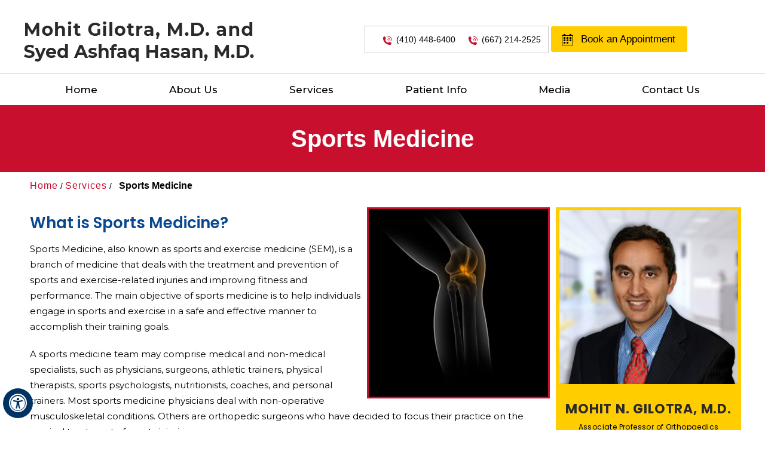

--- FILE ---
content_type: text/html; charset=UTF-8
request_url: https://www.shoulderandelbowsurgeons.net/sports-medicine-shoulder-elbow-surgeon-columbia-baltimore-timonium-md/
body_size: 74873
content:
<!DOCTYPE html>
<html lang="en">

<head>
    <title>Sports Medicine Specialists Columbia, Harford County | Sports Injuries Baltimore, MD</title>
    <meta name="description" content="Sports medicine specialists Dr Gilotra and Dr Hasan in Bel Air, Hunt Valley, Columbia, Harford County, Howard County and Baltimore, MD offer sports medicine to treat sports injuries.">
    <meta name="keywords" content="sports medicine specialists, sports injuries">
    <meta property="og:title" content="Sports Medicine | Dr Mohit Gilotra and Dr Syed Ashfaq Hasan | Shoulder & Elbow Surgeon Baltimore" />
    <meta property="og:description" content="Dr Mohit Gilotra and Dr Syed Ashfaq Hasan, a shoulder, elbow and sports medicine specialists in Baltimore, MD offers sports medicine and treatment for shoulder and elbow conditions." />
    <meta property="og:image" content="https://assets.yourpractice.online/2405/3d-images/sports-medicine.jpg" />
    <meta http-equiv="Content-Type" content="text/html; charset=UTF-8">
<meta content="SKYPE_TOOLBAR_PARSER_COMPATIBLE" name="SKYPE_TOOLBAR">
<meta name="viewport" content="width=device-width, initial-scale=1, minimum-scale=1, user-scalable=1">
<!-- Start cookies banner --><script defer src="https://ckm.yourpractice.online/2405wvJkvE9wz3J/script.js" type="text/javascript"></script><!-- End cookies banner -->

<meta name="geo.region" content="US-MD">
<meta name="geo.placename" content="Cockeysville">
<meta name="geo.position" content="39.492261;-76.658953">
<meta name="ICBM" content="39.492261, -76.658953">

<meta name="geo.region" content="US-MD">
<meta name="geo.placename" content="Baltimore">
<meta name="geo.position" content="39.282932;-76.620475">
<meta name="ICBM" content="39.282932, -76.620475">

<meta name="geo.region" content="US-MD">
<meta name="geo.placename" content="Bel Air">
<meta name="geo.position" content="39.535506;-76.34904">
<meta name="ICBM" content="39.535506, -76.34904">

<meta name="geo.region" content="US-MD">
<meta name="geo.placename" content="Columbia">
<meta name="geo.position" content="39.193843;-76.864609">
<meta name="ICBM" content="39.193843, -76.864609">

<link rel="preconnect" href="https://fonts.googleapis.com">
<link rel="preconnect" href="https://fonts.gstatic.com" crossorigin>
<link href="https://fonts.googleapis.com/css2?family=Poppins:wght@300;400;500;600;700&amp;display=swap" rel="stylesheet">
<link href="https://fonts.googleapis.com/css2?family=Montserrat:wght@300;400;500;600;700;900&amp;display=swap" rel="stylesheet">
<style>@font-face {font-family: 'fontello';src: url('/fonts/fontello.eot');src: url('/fonts/fontello.eot#iefix') format('embedded-opentype'), url('/fonts/fontello.woff') format('woff'), url('/fonts/fontello.ttf') format('truetype'), url('/fonts/fontello.svg#fontello') format('svg');font-weight: normal;font-style: normal;font-display: swap;}body,h1,h2,h3,h4,h5,h6,p,ol,ul,li {margin: 0px;padding: 0px;}body {overflow-x: hidden;overflow-y: scroll;position: relative;font: normal 14px/20px Verdana, Arial, Helvetica, sans-serif;}ul li {list-style: none;}img {border: 0px;max-width: 100%;vertical-align: middle;}a,a:hover {text-decoration: none;color: inherit;}*,::after,::before {-webkit-box-sizing: border-box;-khtml-box-sizing: border-box;-moz-box-sizing: border-box;-ms-box-sizing: border-box;-o-box-sizing: border-box;box-sizing: border-box;}a:focus {outline: 1px dotted #000;}a:focus-within {outline: 1px dotted #000;}.font-icon::before {content: attr(data-icon);font-family: "fontello";}.hr {padding: 10px 0px;background: url(https://assets.yourpractice.online/2213/hr-b.gif) repeat-x left center;}.tel1,.tel2,.tel3,.tel4,.tel5,.tel6,.tel7,.tel8,.tel9 {display: inline-block;}.clear-float {clear: both;}.nodisplay {display: none;}.fluid-div,.theme-L,.theme-R {width: 100%;height: 100%;}.theme-L,.theme-R {position: absolute;z-index: 1;padding: 0px;margin: 0px;top: 0px;}.theme-L {left: -100%;}.theme-R {right: -100%;}.table-div,.form-table {width: 100%;display: table;table-layout: fixed;}.table-row,.form-row {display: table-row;}.table-cell,.form-cell {display: table-cell;vertical-align: top;}.img-l {float: left;}.img-r {float: right;}.img-c,.textCenter {text-align: center;}.videoBorder,.multiBorder {position: relative;margin: 15px auto;}.videoBorder {width: 80%;padding: 50% 0px 0px 0px;}.videoBorder iframe,.videoBorder embed {position: absolute;margin: 0px;padding: 0px;border: 4px solid #333;width: 100%;height: 100%;top: 0px;left: 0px;z-index: 1;}.multiBorder {width: 100%;}.multiBorder iframe,.multiBorder embed {margin: 0px;padding: 0px;border: 0px;width: 100%;}.playBtn {position: absolute;left: 50%;top: 50%;margin: -64px 0 0 -64px;}.ytLoader {cursor: pointer;border:4px solid #333;}.rslides {width: 100%;height: 100%;position: relative;}.rslides li {display: none;width: 100%;height: 100%;left: 0px;top: 0px;position: absolute;-webkit-backface-visibility: hidden;-khtml-backface-visibility: hidden;-moz-backface-visibility: hidden;-ms-backface-visibility: hidden;-o-backface-visibility: hidden;}.rslides li li {display: inherit;width: inherit;height: inherit;position: inherit;left: inherit;top: inherit;}#Banner {position: relative;}.Banner-Tabs {position: absolute;z-index: 9;margin: 0px;padding: 0px;bottom: 5px;right: 5px;}.Banner-Tabs li {display: inline-block;position: relative;background: #c8102e;width: 20px;height: 5px;}.Banner-Tabs li.Banner_here {background: #fff;}.Banner-Tabs li a {display: block;width: 100%;height: 100%;}.Banner-Tabs li span {position: absolute;z-index: 1;font: normal 10px/20px Verdana, Arial, Helvetica, sans-serif;color: #000;background: rgba(255,255,255, 0.7);padding: 0px 3px;display: none;width: 100%;left: 0px;bottom: 100%;}.Banner-Tabs li a:hover span, .Banner-Tabs li.Banner_here a span {display: block;}.Banner_auto, .Banner_nav {position: absolute;z-index: 99;display: block;width: 20px;height: 20px;bottom: 5px;text-align: center;}.Banner_auto span, .Banner_nav span {position: absolute;z-index: 1;display: none;background: rgba(255,255,255,0.7);bottom: 100%;font: normal 12px/20px Verdana, Arial, Helvetica, sans-serif;color: #000;padding: 2px 5px 5px 5px;}.Banner_auto span {left: 50%;-webkit-transform: translate(-50%, 0);-moz-transform: translate(-50%, 0);-ms-transform: translate(-50%, 0);-o-transform: translate(-50%, 0);transform: translate(-50%, 0);}.Banner_auto {left: 30px;}.slidePrev::before,.slideNext::before,.slidePlay::before,.slidePause::before {font-family: 'fontello';}.slidePlay::before {content: '\e815';}.slidePause::before {content: '\e814';}.slidePrev::before {content: '\e80e';}.slideNext::before {content: '\e810';}.Banner_auto:hover span,.Banner_nav:hover span {display: block;}.nbs-flexisel-container {position: relative;max-width: 100%;}.nbs-flexisel-ul {position: relative;width: 99999px;margin: 0px;padding: 0px;text-align: center;overflow: auto;display: none;}.nbs-flexisel-inner {position: relative;overflow: hidden;margin: 0px auto;width: 95%;}.nbs-flexisel-item {float: left;margin: 0px;padding: 0px;cursor: pointer;position: relative;}.nbs-flexisel-item img {cursor: pointer;position: relative;margin: 10px 0px;}.nbs-flexisel-nav-left,.nbs-flexisel-nav-right {position: absolute;z-index: 99;margin: 0px;padding: 0px;top: 0px;height: 100%;width: 20px;cursor: pointer;}.nbs-flexisel-nav-left,.nbs-flexisel-nav-left::before {left: 0px;}.nbs-flexisel-nav-right,.nbs-flexisel-nav-right::before {right: 0px;}.nbs-flexisel-nav-left::before,.nbs-flexisel-nav-right::before {font: normal 20px/30px 'fontello';position: absolute;text-align: center;top: 50%;-webkit-transform: translate(0, -50%);transform: translate(0, -50%);}.nbs-flexisel-nav-left::before {content: '\e80e';padding: 4px 19px 4px 14px;background: #fff;color: #4ec1ff;}.nbs-flexisel-nav-right::before {content: '\e810';padding: 4px 14px 4px 17px;background: #fff;color: #4ec1ff;}.nbs-flexisel-nav-left.disabled,.nbs-flexisel-nav-right.disabled {opacity: 0.4;}#Scroller {cursor: pointer;right: 5px;position: fixed;z-index: 9999;width: 42px;height: 42px;text-align: center;bottom: 10px;display: none;opacity: 0.7;}#Scroller:hover {opacity: 1;}#Scroller span {font: normal 12px/20px Verdana, Arial, Helvetica, sans-serif;background: rgba(255, 255, 255, 1);position: absolute;right: 95%;z-index: -1;padding: 0px 15px 0px 10px;top: 50%;-webkit-transform: translate(0, -50%);transform: translate(0, -50%);display: none;}#Scroller:hover span {display: block;}#Scroller a {display: block;width: 100%;height: 100%;position: relative;z-index: 1;}#Scroller a::before {position: absolute;z-index: 9;left: 50%;top: 50%;font-family: 'fontello';-webkit-transform: translate(-50%, -50%);transform: translate(-50%, -50%);font-size: 16px;}#Scroller.scrollUp a::before {content: '\e80f';}#Scroller.scrollDown a::before {content: '\e80d';}#Container,header,nav,section,footer,#Content-Container,#Footer-Container,#Access-Container,#Banner-Container,#Banner-Container-S {width: 100%;margin: 0px;padding: 0px;position: relative;}#Container {overflow: hidden;}#Content,#Sidebar {position: relative;}header.stickyHeader {width: 100%;z-index: 999;position: absolute;}header.stickyHeader {top: 0px;}header.stickyHeader,header.stickyHeader.stickyAnimate {-webkit-transition: all 0.2s ease;transition: all 0.2s ease;}header.stickyHeader.stickyAnimate {position: fixed;}#Main-Menu {display: block;}#Mobile-Menu {display: none;}.menu {font-size: 0px;}.menu li {display: inline-block;vertical-align: top;position: relative;text-align: center;}.menu li a {display: block;}.menu ul {position: absolute;z-index: 999;left: 0px;display: none;}.menu ul ul {left: 100%;top: 0px;}.menu ul li {height: auto;text-align: left;display: block;}.menu li:hover > ul,.menu li:focus > ul {display: block;}.menu li:focus-within > ul {display: block;}.menu li:last-child ul,.menu li.menu-contact ul{right: 0px;left: auto;}.menu li:last-child li ul,.menu li:last-child li:last-child ul {right: 100%;}.menu li.menu-home {font-size: 0px;}.menu-home a {width: 100%;height: 100%;}.menu-home a::before {vertical-align: middle;margin: auto;}.toggleMenu {text-align: center;padding: 2px;}.toggleMenu a {display: block;padding: 5px;}.toggleMenu span {display: inline-block;vertical-align: middle;margin: 0px 10px;width: 40px;height: 30px;font-size: 26px;line-height: 30px;}.toggleMenu span::before {position: relative;content: '\f0c9';font-family: 'fontello';display: inline-block;vertical-align: middle;margin-right:10px;}.parentMenu li {position: relative;overflow: hidden;}.parentMenu li a {padding: 13px 5px 13px 25px;display: block;position: relative;z-index: 1;}.parentMenu li a:hover{ background: #ffcd00; border-left: 5px solid #ecd342; color: #000; }.parentMenu li.parentList:hover > a:first-child{ border-left: 5px solid #ecd342; background: none; }.parentMenu li ul {display: none;}.parentMenu li ul li a {padding: 10px 5px 10px 20px;}.parentMenu li li ul li a {padding: 10px 5px 10px 40px;}.parentMenu li li li ul li a {padding: 10px 5px 10px 60px;}.parentMenu li li li li ul li a {padding: 10px 5px 10px 80px;}.dropMenu {width: 100%;position: absolute;right: 0px;top: 0px;z-index: 0;display: block;cursor: pointer;}.dropMenu::after {font-family: 'fontello';position: absolute;right: 15px;top: 50%;-webkit-transform: translate(0, -50%);-moz-transform: translate(0, -50%);-ms-transform: translate(0, -50%);-o-transform: translate(0, -50%);transform: translate(0, -50%);}.parentMenu li.parentList > a:first-child,.parentMenu li li.subparentList > a:first-child {display: inline-block;}.parentList > .dropMenu::after,.parentList .subparentList > .dropMenu::after {content: '\e810';}.parentList:hover > .dropMenu::after,.parentList.actMenu > .dropMenu::after,.parentList .subparentList:hover > .dropMenu::after,.parentList .subparentList.actMenu > .dropMenu::after {content: '\e80d';}.Wrapper {z-index: 9999;}.Wrapper.mobileMenu {position: absolute;width: 100%;left: 0px;display: none;}.Wrapper.slideMenu {position: fixed;width: 90%;top: 0px;display: block;height: 100%;overflow-y: scroll;background: #c80f2e;}#Container.slideLeft .Wrapper.slideMenu {left: -90%;-webkit-transition: left .90s ease-in-out;-moz-transition: left .90s ease-in-out;-ms-transition: left .90s ease-in-out;-o-transition: left .90s ease-in-out;transition: left .90s ease-in-out;}#Container.slideLeft .Wrapper.slideMenu.showMenu {left: 0px;}#Container.slideRight .Wrapper.slideMenu {right: -90%;-webkit-transition: right .90s ease-in-out;-moz-transition: right .90s ease-in-out;-ms-transition: right .90s ease-in-out;-o-transition: right .90s ease-in-out;transition: right .90s ease-in-out;}#Container.slideRight .Wrapper.slideMenu.showMenu {right: 0px;}#Container.slideLeft {left: 0px;-webkit-transition: left .90s ease-in-out;-moz-transition: left .90s ease-in-out;-ms-transition: left .90s ease-in-out;-o-transition: left .90s ease-in-out;transition: left .90s ease-in-out;}#Container.slideLeft.slideContainer {left: 90%;background: rgba(0, 0, 0, 0.4);}#Container.slideRight {right: 0px;-webkit-transition: right .90s ease-in-out;-moz-transition: right .90s ease-in-out;-ms-transition: right .90s ease-in-out;-o-transition: right .90s ease-in-out;transition: right .90s ease-in-out;}#Container.slideRight.slideContainer {right: 90%;background: rgba(0, 0, 0, 0.4);}.menuClose {position: absolute;z-index: 9;right: 0px;background: rgba(0, 0, 0);width: 70px;}.menuClose a {display: block;padding: 5px 20px 5px 10px;color: #fff;}.menuClose a span::before {font-family: 'fontello';content: '\e816';position: absolute;right: 5px;top: 5px;background: #ecd342; color: #0064a9;padding: 5px 12px;}.Wrapper .socialIcons,.Wrapper .socialIcons ul,.Wrapper .socialIcons li {margin: 0px;padding: 0px;}.Wrapper .socialIcons li {display: inline-block;vertical-align: top;}.navigation {font-weight: bold;}.navigation a {font-weight: normal;}.textMain a:hover {text-decoration: none;}.textMain p {padding: 5px 0px 15px 0px;}.textMain ul {padding: 0px 0px 10px 0px;}.textMain ol {padding: 0px 0px 10px 30px;}.textMain ul li,.textMain ol ul li {background: url(https://assets.yourpractice.online/2350/list-icon.jpg) no-repeat 10px 15px;padding: 5px 5px 5px 30px;}.textMain ol li {padding: 5px 5px 5px 5px;list-style: decimal;}.textMain ul ul,.textMain ol ol {padding: 0px 5px 5px 20px;}.textMain ul ul li {background: none;padding: 5px;list-style: circle;}.textMain ol ol li {padding: 5px;list-style-type: lower-alpha;}.textMain ol ul li {list-style: none;}.textMain ul ul ul li {list-style: square;}.textMain ol ol ol li {list-style: lower-roman;}.textMain li p {padding: 5px;}.textMain h1 {padding: 10px 0px 10px 0px;}.textMain h1 span,.textMain h2 span {display: block;}.textMain h2,.textMain h3,.textMain h4,.hTag2,.hTag3,.hTag4 {padding: 10px 0px 10px 0px;}.textMain h1 a,.textMain h2 a,.textMain h3 a,.textMain h4 a,.hTag2 a,.hTag3 a,.hTag4 a {text-decoration: none; }.textMainBold,.textMain strong {font-weight: bold;}.textMain p.textMainBold {padding: 15px 0px 5px 0px;}.textMain em {font-style: italic;}.PDFtext {font: normal 12px Verdana, Arial, Helvetica, sans-serif;color: #999;}.mandatory {font: normal 14px Verdana, Arial, Helvetica, sans-serif;color: #F00;}.ypo-showcase {position: absolute;bottom: 10px;left: 10px;}.showcase {padding: 5px;border: 1px solid #003263;}.ypo-l {padding: 10px;background: #fff;text-align: right;}.ypo-r {background: #efefef;padding: 10px;text-align: left;}.ypo-l img,.ypo-r img {border: 1px solid #003263;padding: 2px;}.ypo-l img {margin: 0px 15px 10px 0px;float: left;}.ypo-r img {margin: 0px 0px 10px 15px;float: right;}.textMain .blog-posts ul,.textMain .blog-posts li,.textMain .pagelet-posts ul,.textMain .pagelet-posts li {margin: 0px;padding: 0px;background: none;}.textMain .blog-posts li,.textMain .pagelet-posts li {padding: 15px 0px;border-bottom: 1px solid #ccc;}.textMain .blog-posts li h3 a,.textMain .pagelet-posts li h3 a {text-decoration: none;}.textMain .blog-posts li p,.textMain .pagelet-posts li p {padding: 10px 0px !important;margin: 0px !important;}.textMain .blog-posts li .read-more,.textMain .pagelet-posts li .read-more {display: inline-block;}.textMain .blog-posts li .read-more a,.textMain .pagelet-posts li .read-more a {display: block;padding: 10px 15px;border: 2px solid #333;border-radius: 10px;text-decoration: none;}.mediaList {margin: 0px;padding: 10px 0px;}.textMain .mediaList ul {margin: 0px;padding: 0px;}.textMain .mediaList li {display: inline-block;list-style: none;padding: 0px;margin: 5px 3px;border-radius: 5px;background: none;border: 2px solid #ccc;}.mediaList li a {display: block;padding: 5px 10px 5px 10px;text-decoration: none;}.mediaList li a::before {font-family: 'fontello';margin-right: 10px;}.info a::before {content: '\e80b';}.video a::before {content: '\e808';}.accordion {margin: 10px 0px;}.accordTitle,.textMain .accordTitle {padding: 10px 0 10px 20px;margin: 8px 0px;letter-spacing: 1px;position: relative;cursor: pointer;border: 0px solid #ccc;text-transform: uppercase;background: #c9102f;border-radius: 10px;}.accordTitle::after,.textMain .accordTitle::after {font-family: 'fontello';position: absolute;right: 10px;top: 50%;-webkit-transform: translate(0, -50%);-moz-transform: translate(0, -50%);-ms-transform: translate(0, -50%);-o-transform: translate(0, -50%);transform: translate(0, -50%);border-radius: 7px;}.accordTitle::after,.textMain .accordTitle::after {content: '\e80b';color: #fff;padding: 3px 7px;}.accordTitle.showAccord::after,.textMain .accordTitle.showAccord::after {content: '\e80c'; color: #fff;padding: 3px 7px;}.accordTitle.showAccord{ border-bottom: solid 3px #ffcd00; background: #a10f21; color: #fff; }.accordTitle a,.textMain .accordTitle a {padding: 5px 0px;display: inline-block;text-decoration: none;color: #fff; font-family: 'Jost', sans-serif;}.textMain .accordTitle.showAccord a { color: #fff; font-family: 'Jost', sans-serif; }.accordContent,.textMain .accordContent {display: none;padding: 10px;border: 0px solid #ccc;background: #f1f5f9;}.tabAccordion {margin: 10px 0px;position: relative;}.tabList {display: none;}.tabList ul, .textMain .tabList ul {margin: 0px;padding: 0px;}.tabList li, .textMain .tabList li {margin: 0px;padding: 0px;display: inline-block;vertical-align: top;background: none;}.tabResponsive .tabList {display: flex;justify-content: center;}.tabList ul {display: flex;justify-content: center;align-content: center;text-align: center;gap: 10px;}.tabList li a, .textMain .tabList li a {display: block;text-decoration: none;padding: 3px 20px;display: block;vertical-align: top;width: 210px;font-size: 16px;letter-spacing: 0.8px;}.tabList ul li {border: 2px solid #ccc;display: flex;align-items: center;border-radius: 25px;}.tabList ul li:hover {color: #fff;background: #e9814c;}.tabResponsive .tabList {display: block;}.tabResponsive .tabContent {position: absolute;left: 0px;top: 0px;z-index: -1;padding: 15px 10px;display: none;margin-top: 20px;}.tabContent.tabActive {position: relative;display: block;z-index: 1;}.subList {padding: 10px 0px;}.textMain .subList ul,.textMain .subList li {padding: 0px;margin: 0px;background: none;}.textMain .subList li {color: #fff;display: inline-block;vertical-align: top;padding: 2px;margin: 3px 0px;width: 48%;min-width: 200px;background: none;border: 2px solid #ccc;}.textMain .subList li a {display: block;padding: 5px 15px;text-decoration: none;}.relList {padding: 10px 0px;}.textMain .relList ul,.textMain .relList li {padding: 0px;margin: 0px;background: none;}.textMain .relList li {display: inline-block;vertical-align: top;padding: 2px;margin: 3px 0px;}.textMain .relList li a {display: block;text-decoration: none;}.social-logo li {display: inline-block;vertical-align: top;}.social-logo li span {font-weight: bold;}.notImg {width: 100px;height: 100px;border-radius: 50%;font: normal 60px/100px Verdana, Arial, Helvetica, sans-serif;margin: 0px auto;text-align: center;}.notImg::before {font-family: 'fontello';line-height: 100px;content: '\e817';}.textMain .notFound {font: normal 20px/30px Verdana, Arial, Helvetica, sans-serif;text-align: center;padding: 50px 0px;}.textMain .notFound h2 {font: normal 100px/120px Verdana, Arial, Helvetica, sans-serif;}.textMain .notFound h2 span {font: normal 50px/60px Verdana, Arial, Helvetica, sans-serif;}.thankImg {width: 100px;height: 100px;border-radius: 50%;font: normal 60px/100px Verdana, Arial, Helvetica, sans-serif;background: #060;color: #fff;margin: 0px auto;text-align: center;}.dfw-whitemode .thankImg {background: #00e;color: #fff;}.dfw-blackmode .thankImg {background: #fc0;color: #000;}.thankImg::before {font-family: 'fontello';line-height: 100px;content: '\e813';}.textMain .thankYou {font: normal 16px/30px Verdana, Arial, Helvetica, sans-serif;text-align: center;padding: 50px 0px;}.textMain .thankYou h2 {font: normal 60px/100px Verdana, Arial, Helvetica, sans-serif;}.textMain .thankYou h2 span {font: normal 60px/100px Verdana, Arial, Helvetica, sans-serif;display: inline-block;color: #060;}.pdf-icon::before {font-family: 'fontello';}.pdf-icon::before {content: '\f1c1';color: red;font-size: 20px;margin-right: 10px;}.adobe {background: url(https://assets.yourpractice.online/2213/adobe.png) no-repeat 10px 10px #f8f8f8;border: 1px solid #d7d7d7;max-width: 450px;position: relative;font: 400 11px/14px Verdana, Arial, Helvetica, sans-serif;padding: 5px 10px 10px 50px;z-index: 99;margin: 30px 0px 10px 0px;}.adobe span {font-weight: 600;display: block;}.textMain .adobeMore {background: #e11c23;display: inline-block;vertical-align: top;text-transform: uppercase;font: 600 11px/14px Verdana, Arial, Helvetica, sans-serif;}.textMain .adobeMore a {padding: 10px 20px;display: block;text-decoration: none;color: #fff;}.textMain .adobeMore a:hover {color: #fff;}.adobeRec {background: #e11c23;color: #fff;position: absolute;top: -26px;padding: 5px 15px 5px 25px;left: -10px;}.adobeRec::before {content: '';z-index: 2;position: absolute;bottom: -20px;left: 0px;border-top: 10px solid #e11c23;border-left: 10px solid transparent;border-bottom: 10px solid transparent;}.dfwOff,.dfwOn {display: none;}.dfwActive.dfwOff,.dfwActive.dfwOn {display: block;}.dfwOff {position: fixed;z-index: 99999;left: 5px;bottom: 20px;width: 50px;height: 50px;}.dfwOff li {position: absolute;}.dfwOff.adaHide {left: -40px;}.adaOn {width: 100%;height: 100%;z-index: 1;}.adaOn span {width: 100%;height: 100%;display: block;font-family: 'fontello';font-size: 30px;}.adaOn span::before {position: absolute;top: 50%;left: 50%;-webkit-transform: translate(-50%, -50%);transform: translate(-50%, -50%);content: '\f29a';font-family: 'fontello';}.adaClose {font: bold 11px/24px Verdana, Arial, Helvetica, sans-serif;color: #fff;left: 50%;top: 50%;-webkit-transform: translate(-50%, -50%);transform: translate(-50%, -50%);}.adaClose a {border-radius: 5px;display: block;padding: 0px 8px;background: #003263;}#dfw-WhiteMode a::before {position: relative;content: '\e826';font-family: 'fontello';display: inline-block;vertical-align: middle;margin-right:10px;}#dfw-BlackMode a::before {position: relative;content: '\e827';font-family: 'fontello';display: inline-block;vertical-align: middle;margin-right:10px;}#dfw-GreyMode a::before {position: relative;content: '\e81c';font-family: 'fontello';display: inline-block;vertical-align: middle;margin-right:10px;}.fontPlus a::before {position: relative;content: '\e824';font-family: 'fontello';display: inline-block;vertical-align: middle;margin-right:10px;}.fontMinus a::before {position: relative;content: '\e823';font-family: 'fontello';display: inline-block;vertical-align: middle;margin-right:10px;}.fontReset a::before {position: relative;content: '\e825';font-family: 'fontello';display: inline-block;vertical-align: middle;margin-right:10px;}.access a::before {position: relative;content: '\f29a';font-family: 'fontello';display: inline-block;vertical-align: middle;margin-right:10px;}.adaOff a::before {position: relative;content: '\f177';font-family: 'fontello';display: inline-block;vertical-align: middle;margin-right:10px;}.dfwOff:hover .adaClose,.dfwOff:focus .adaClose {left: 85%;-webkit-transform: translate(0, -50%);transform: translate(0, -50%);}.dfwOff:focus-within .adaClose {left: 85%;-webkit-transform: translate(0, -50%);transform: translate(0, -50%);}.dfwClose {position: absolute;font: bold 11px/24px Verdana, Arial, Helvetica, sans-serif;left: 50%;top: 0px;z-index: -1;}.dfwClose a {border-radius: 0px 5px 5px 0px;display: block;padding: 0px 8px;background: #fff;border: 1px solid #000;color: #000;}.dfw-whitemode .dfwClose a {background: #000;border: 1px solid #000;color: #fff;}.dfw-blackmode .dfwClose a {background: #fff;border: 1px solid #fff;color: #000;}.dfw-greymode .dfwClose a {background: #ccc;border: 1px solid #000;color: #000;}.dfwOn.dfwActive.dfwHide .dfwClose {visibility: visible;left: 70%;}.dfwOn.dfwActive.dfwHide .dfwClose a {padding: 0px 30px 0px 8px;}.dfwOn.dfwActive.dfwHide .dfwClose a::before {position: absolute;z-index: 1;content: '\f29a';left: calc(100% - 24px);top: 50%;-webkit-transform: translate(0, -50%);transform: translate(0, -50%);font: 400 20px/24px 'fontello';}.dfwOn:hover .dfwClose,.dfwOn:focus .dfwClose,.dfwOn.dfwActive.dfwHide:hover .dfwClose,.dfwOn.dfwActive.dfwHide:focus .dfwClose {left: 100%;}.dfwOn:focus-within .dfwClose,.dfwOn.dfwActive.dfwHide:focus-within .dfwClose {left: 100%;}.dfwOn {position: fixed;left: 0px;top: 50%;-webkit-transform: translate(0, -50%);transform: translate(0, -50%);font: normal 12px/20px Verdana, Arial, Helvetica, sans-serif;z-index: 9999;width: 200px;background: #fff;border: 1px solid #000;color: #000;}.dfwOn.dfwHide {left: -200px;}.dfwOn li {border-bottom: 1px dotted #ccc;}.dfwOn li:last-child {border-bottom: none;}.dfwOn li a {padding: 10px 15px;display: block;}.dfwOn li a::before {margin-right: 10px;}.dfw-whitemode .dfwOn {background: #fff;border: 1px solid #000;color: #000;}.dfw-blackmode .dfwOn {background: #000;border: 1px solid #fff;color: #fff;}.dfwOff,.dfwOff.adaHide,.adaClose,.dfwOff:hover .adaClose,.dfwOff:focus .adaClose,.dfwClose,.dfwOn:hover .dfwClose,.dfwOn:focus .dfwClose,.dfwOn.dfwActive.dfwHide:hover .dfwClose,.dfwOn.dfwActive.dfwHide:focus .dfwClose,.dfwOn,.dfwOn.dfwHide {-webkit-transition: all 0.5s ease-in-out;transition: all 0.5s ease-in-out;}.dfwOff:focus-within .adaClose,.dfwOn:focus-within .dfwClose,.dfwOn.dfwActive.dfwHide:focus-within .dfwClose {-webkit-transition: all 0.5s ease-in-out;transition: all 0.5s ease-in-out;}.dfwHead {font: bold 14px/20px Verdana, Arial, Helvetica, sans-serif;padding: 15px;position: relative;z-index: 1;background: #fff;}.dfw-whitemode .dfwHead,.dfw-whitemode .dfwHide {background: #fff;color: #000;}.dfw-blackmode .dfwHead,.dfw-blackmode .dfwHide {background: #000;color: #fff;}.dfw-greymode #Container * {-webkit-filter: grayscale(100%);filter: grayscale(100%);}.dfw-invertmode #Container {-webkit-filter: invert(100%);filter: invert(100%);}.dfw-whitemode .dfwHide a {border: 2px solid #000;}.dfw-blackmode .dfwHide a {border: 2px solid #fff;}.dfwHide .dfwHide {right: -10px;}.dfwHide .dfwHide a {padding-left: 20px;}.dfwHide.dfwOn:hover .dfwHide,.dfwHide.dfwOn:focus .dfwHide {right: -65px;}.dfwHide.dfwOn:focus-within .dfwHide {right: -65px;}.dfwHide.dfwOn:hover .dfwHide a,.dfwHide.dfwOn:focus .dfwHide a {padding-left: 50px;}.dfwHide.dfwOn:focus-within .dfwHide a {padding-left: 50px;}.dfw-skip {overflow: hidden;vertical-align: top;right: 5px;top: 0px;position: absolute;font: normal 12px/20px Verdana, Arial, Helvetica, sans-serif;display: none;z-index: 99;padding: 2px;}#skip-header.dfw-skip {top: 0px;}#skip-sidebar.dfw-skip {right: 0px;}.dfw-skip a {display: block;padding: 0px 5px;}.dfw-whitemode #Container,.dfw-whitemode #Container:not(a) {color: #000;}.dfw-whitemode #Container a,.dfw-whitemode #Container * a,.dfw-whitemode #Container a:hover,.dfw-whitemode #Container * a:hover,.dfw-whitemode #dfw-WhiteMode.dfw-active a {color: #00e;}.dfw-blackmode #Container,.dfw-blackmode #Container:not(a) {color: #fff;}.dfw-blackmode #Container a,.dfw-blackmode #Container * a,.dfw-blackmode #Container a:hover,.dfw-blackmode #Container * a:hover,.dfw-blackmode #dfw-BlackMode.dfw-active a {color: #fc0;}.dfw-greymode #Container,.dfw-greymode #Container:not(a) {color: #333;}.dfw-greymode #Container a,.dfw-greymode #Container * a,.dfw-greymode #Container a:hover,.dfw-greymode #Container * a:hover,.dfw-greymode #dfw-GreyMode.dfw-active a {color: #000;}.accessible_on .theme-L,.accessible_on .theme-R,.accessible_on #Container::after,.accessible_on #Container::before,.accessible_on .menu li.menu-home a::before {display: none;}.accessible_on .social-logo li span,.accessible_on #Content,.accessible_on #Sidebar,.accessible_on .dfw-skip {display: block;}.dfw-whitemode,.dfw-whitemode .dfw-skip {background: #fff;}.dfw-blackmode,.dfw-blackmode .dfw-skip {background: #000;}.dfw-greymode .dfw-skip,.dfw-greymode #dfw-GreyMode.dfw-active a,.dfw-greymode .menu ul,.dfw-greymode .Wrapper {background: #ccc;}.dfw-whitemode .menu ul,.dfw-whitemode .Wrapper {background: #eee;}.dfw-blackmode .menu ul,.dfw-blackmode .Wrapper,.dfw-blackmode .textMain .useFul li span,.dfw-greymode .notImg,.dfw-greymode .thankImg {background: #333;}.dfw-whitemode .notImg,.dfw-whitemode .thankImg {background: #00e;}.dfw-blackmode .notImg,.dfw-blackmode .thankImg {background: #fc0;}.accessible_on .textMain,.accessible_on .textMain h1,.accessible_on .textMain h1 span,.accessible_on .textMain h2,.accessible_on .textMain h2 span,.accessible_on .textMain h3,.accessible_on .textMain h3 span,.accessible_on .textMain h4,.accessible_on .textMain h4 span,.accessible_on .navigation,.accessible_on .PDFtext,.accessible_on .notFound {color: inherit !important;}.accessible_on .parentMenu li,.accessible_on .textMain .relList li,.accessible_on .textMain .subList li,.accessible_on .ypo-l,.accessible_on .ypo-r,.accessible_on .textMain ul ul li,.accessible_on .menu-home a,.accessible_on .textMain .mediaList li,.accessible_on .menu li li,.accessible_on .textMain .useFul li {background: none !important;}.dfw-whitemode .dfw-skip,.dfw-whitemode .showcase,.dfw-whitemode .ypo-l img,.dfw-whitemode .ypo-r img {border: 1px solid #000;}.dfw-blackmode .dfw-skip,.dfw-blackmode .showcase,.dfw-blackmode .ypo-l img,.dfw-blackmode .ypo-r img {border: 1px solid #fff;}.dfw-greymode .dfw-skip,.dfw-greymode .showcase,.dfw-greymode .ypo-l img,.dfw-greymode .ypo-r img {border: 1px solid #333;}.dfw-whitemode .textMain .mediaList li,.dfw-whitemode .textMain .relList li,.dfw-whitemode .textMain .subList li {border: 2px solid #000;}.dfw-blackmode .textMain .mediaList li,.dfw-blackmode .textMain .relList li,.dfw-blackmode .textMain .subList li,.dfw-blackmode .cookie-main li.cookie-button a {border: 2px solid #fff;}.dfw-greymode .textMain .mediaList li,.dfw-greymode .textMain .relList li,.dfw-greymode .textMain .subList li,.dfw-greymode .cookie-main li.cookie-button a {border: 2px solid #333;}.dfw-whitemode .videoBorder iframe {border: 4px solid #000;}.dfw-blackmode .videoBorder iframe {border: 4px solid #fff;}.dfw-greymode .videoBorder iframe {border: 4px solid #333;}.dfw-whitemode .ypo-l,.dfw-whitemode .ypo-r,.dfw-whitemode .accordContent,.dfw-whitemode .textMain .accordContent {border-bottom: 1px dashed #000;}.dfw-blackmode .ypo-l,.dfw-blackmode .ypo-r,.dfw-blackmode .accordContent,.dfw-blackmode .textMain .accordContent {border-bottom: 1px dashed #fff;}.dfw-greymode .ypo-l,.dfw-greymode .ypo-r,.dfw-greymode .accordContent,.dfw-greymode .textMain .accordContent {border-bottom: 1px dashed #333;}.accessible_on .social-logo,.accessible_on .social-logo li,.accessible_on .menu li.menu-home {width: auto;}.accessible_on .social-logo li {height: auto;}.accessible_on .social-logo li a {padding: 5px 10px;}.accessible_on a:focus {outline: 2px solid #F00;}.accessible_on a:focus-within {outline: 2px solid #F00;}.dfw-whitemode .hr,.dfw-greymode .hr {background: url(https://assets.yourpractice.online/2213/hr-b.gif) repeat-x left center;}.dfw-blackmode .hr {background: url(https://assets.yourpractice.online/2213/hr-w.gif) repeat-x left center;}.dfw-whitemode .ypo-logo img {-webkit-filter: invert(100%);filter: invert(100%);}.dfw-blackmode .ypo-logo img {-webkit-filter: invert(0);filter: invert(0);}.dfw-whitemode .textMain ul li {background: url(..https://assets.yourpractice.online/2405/list-icon.jpg) no-repeat 15px 15px;}.dfw-blackmode .textMain ul li {background: url(..https://assets.yourpractice.online/2405/list-icon.jpg) no-repeat 15px 15px;}.dfw-whitemode #Container.slideRight.slideContainer,.dfw-whitemode #Container.slideLeft.slideContainer {background: rgba(0, 0, 0, 0.4);}.dfw-blackmode #Container.slideRight.slideContainer,.dfw-blackmode #Container.slideLeft.slideContainer {background: rgba(255, 255, 255, 0.4);}.dfw-greymode #Container.slideRight.slideContainer,.dfw-greymode #Container.slideLeft.slideContainer {background: rgba(204, 204, 204, 0.4);}.accessible_on .accordTitle,.accessible_on .textMain .accordTitle {border: none;padding: 10px 0px;margin: 0px;}.accessible_on .accordContent,.accessible_on .textMain .accordContent {border: none;display: block;padding: 0px;margin: 0px;}.dfw-blackmode .gdpCookie {background: rgba(0, 0, 0, 0.8);color: #fff;border: 1px solid #fff;}.dfw-greymode .gdpCookie {background: rgba(204, 204, 204, 0.8);color: #333;border: 1px solid #333;}#patient-stories-Tabs {display: none;}@media screen and (max-width: 900px) {.ypo-showcase{ position: relative; left: 0; top: 0;}}@media screen and (max-width: 640px) {.accordTitle a,.textMain .accordTitle a { font-size: 15px; }.ypo-showcase{ position: relative; left: 0; top: 0;}#Scroller{ display: none!important;}.dfwOn li.table-cell {text-align: center;padding: 5px 0px;}.accessible_on .dfw-skip {display: none;}.videos-section .nbs-flexisel-nav-left, .nbs-flexisel-nav-left::before{left: -10px;}.videos-section .nbs-flexisel-nav-right, .nbs-flexisel-nav-right::before{right: -10px;}}@media screen and (max-width: 480px) {#Scroller {display: none;}}#Map-Container, #Nav-section, #Top-header, #Specialities-Container, #Excellence-Container, #Review-Container, #Expertise-Container, #Publication-Container, #Patient-resources, #Our-vid {width: 100%;margin: 0px;padding: 0px;position: relative;}#Accessibility, #Header, #Banner, #Content-Main, #Footer, #Main-Menu, #Mobile-Menu, #Service, #Credibility, .gridWrapper, #Specialities, #Excellence, #Review, #Expertise, #Publication, .resources, .vid {max-width: 1200px;min-width: 300px;margin: 0px auto;padding: 0px;position: relative;}.adaOn span {background: #003263;color: #fff;border-radius: 50%;}#Scroller a {background: #fff;border: 2px solid #000;color: #000;border-radius: 50%;}#Header-Container{background: #fff; position: relative;}#Header {min-height: 118px;padding: 18px 0 0 0px;}.headerRight {width: 630px;float: right;vertical-align: top;padding: 18px 0 5px 0;}.logo {position: relative;display: inline-block;margin: 18px 20px 20px 0;}.call {margin: 0px 0;display: inline-block;border: 1px solid #ccc;padding: 12px;}.call a {background: url(https://assets.yourpractice.online/2405/tel-icon.png) no-repeat 17px 13px;padding: 12px 0px 10px 40px;font-size: 14px;}.call a:hover {background: url(https://assets.yourpractice.online/2405/tel-icon-hover.png) no-repeat 17px 13px;}.book {margin: 20px 0 30px;display: inline-block;}.book a {margin: 20px 0;font-weight: 500;padding: 12px 20px 12px 50px;border-radius: 3px;background: url(https://assets.yourpractice.online/2405/book-appt-icon-hover.png) no-repeat 18px 13px #ffcd00;color: #000;font-size: 17px;}.book a:hover {background: url(https://assets.yourpractice.online/2405/book-appt-icon-hover.png) no-repeat 18px 13px #ffcd00;}.stickyH {position: fixed;top: 0;width: 100%;z-index: 101;background: #eb6e1f;margin: 0;}nav {position: relative;z-index: 92;width: 100%;border-top: 1px solid #ccc;}.menu { text-align: center;}.menu li {color: #fff;font: 500 17px 'Montserrat', sans-serif;}.menu li a {margin: 4px 0px 0;padding: 16px 60px; color: #000;position: relative; margin: 0 0px;}.menu li.mobonlymenu{ display: none; }.menu li li, .menu ul { text-transform: none; width: 250px;font-size: 15px; margin: 0; }.menu li.menu-contact li, .menu ul.subMenu { width: 219px;font-size: 15px; margin: 0; }.menu ul li{ margin: 0 0; }.menu ul li a{ background-color: #d81936; background-image: url(https://assets.yourpractice.online/2242/menu-arrow.png); background-position: 10px 20px; background-repeat: no-repeat; color: #fff;border: none; text-transform: none; }.menu ul li a:hover{ background-color:#ffcd00; background-image: url(https://assets.yourpractice.online/2242/menu-arrow.png); background-position: 10px 20px; background-repeat: no-repeat;color: #000;}.menu ul ul{ width: 200px; }.menu li ul.megaMenu {width: 600px;left: 0; background: #004aad; }.menu li ul.megaMenu li {width: 290px;display: inline-block; }.menu li span{ text-transform: none; color: #fff; }.menu-home {width: 40px;font-size: 0px !important;}.menu li li a{ margin: 0; padding: 12px 10px 10px 22px; }.menu-home a::before {font-size: 20px;}.menu-home a {width: 100%;height: 100%;margin: 0!important;padding: 14px 0!important;}.menu-home a::before {vertical-align: top;margin: auto;}.menu-home span {vertical-align: middle;}.menu li:hover {background: #c80f2e;}.menu li a:hover {color: #ffffff;}.menu li:hover a {color: #ffffff;}.menuClose{background: #c9102f;}.toggleMenu {font: bold 16px/30px Verdana, Arial, Helvetica, sans-serif;}.toggleMenu a {border-radius: 5px;border: 2px solid #ccc;color: #fff;}.toggleMenu span{ color: #fff; }.Wrapper {font: normal 14px/20px Verdana, Arial, Helvetica, sans-serif;}.header {position: absolute;top: 0;left: 0;width: 100%;height: auto;z-index: 99;}#Banner-Container #Banner {height: 542px;}#Banner-Container .banner1 {background-repeat: no-repeat;background-position: center top;}#Banner-Container .banner2 {background-repeat: no-repeat;background-position: center top;}#Banner-Container .banner3 {background-repeat: no-repeat;background-position: center top;}#Banner-Container .banner4 {background-repeat: no-repeat;background-position: center top;}#Banner-Container .banner5 {background-repeat: no-repeat;background-position: center top;}#Banner-Container .banner1 .theme-L {background-repeat: no-repeat;background-position: right top;}#Banner-Container .banner1 .theme-R {background-repeat: no-repeat;background-position: left top;}#Banner-Container .banner2 .theme-L {background-repeat: no-repeat;background-position: right top;}#Banner-Container .banner2 .theme-R {background-repeat: no-repeat;background-position: left top;}#Banner-Container .banner3 .theme-L {background-repeat: no-repeat;background-position: right top;}#Banner-Container .banner3 .theme-R {background-repeat: no-repeat;background-position: left top;}#Banner-Container .banner4 .theme-L {background-repeat: no-repeat;background-position: right top;}#Banner-Container .banner4 .theme-R {background-repeat: no-repeat;background-position: left top;}#Banner-Container .banner5 .theme-L {background-repeat: no-repeat;background-position: right top;}#Banner-Container .banner5 .theme-R {background-repeat: no-repeat;background-position: left top;}.Banner-Tabs li {display: block;position: relative;background: #c8102e;width: 10px;height: 10px;margin: 6px 0;border-radius: 22px;border: 1px solid #000;}.Banner-Tabs li span{display: none !important;}.Banner-Tabs li.Banner_here {background: #ffcd00;}.Banner-Tabs {position: absolute;z-index: 9;margin: 0px;padding: 0px;bottom: 0;right: -22px;top: 40%;}.banner-content {position: absolute;left: 76%;top: 52%;-webkit-transform: translate(-50%, -50%);-moz-transform: translate(-50%, -50%);-ms-transform: translate(-50%, -50%);-o-transform: translate(-50%, -50%);transform: translate(-50%, -50%);padding: 15px;text-align: left;width: 600px;color: #fff;z-index: 999;}.banner-head {font: bold 40px/50px 'Montserrat', sans-serif;color: #fff;text-transform: capitalize;margin-bottom: 12px;}.banner-head-s {font: bold 40px/50px 'Montserrat', sans-serif;color: #000;text-transform: capitalize;margin-bottom: 12px;}.banner-subtag {color: #000;font: 400 20px/20px 'Montserrat', sans-serif;}.banner-subtag-s {color: #fff;font: 400 20px/20px 'Montserrat', sans-serif;}.banner5 .banner-content {position: absolute;left: 85%;top: 45%;-webkit-transform: translate(-50%, -50%);-moz-transform: translate(-50%, -50%);-ms-transform: translate(-50%, -50%);-o-transform: translate(-50%, -50%);transform: translate(-50%, -50%);padding: 15px;text-align: left;width: 600px;color: #fff;z-index: 999;}#Banner-Container .Banner_auto.autoPlay.slidePause {display: none;}#Banner-Container .Banner_nav.slideNext {display: none;}#Banner-Container .Banner_nav.slidePrev {display: none;}.textMain {padding: 20px 10px 50px 10px;font: 400 15px/26px 'Montserrat', sans-serif;color: #000;position: relative;}.textMain a {color: #ca0e2b;}.textMain a:hover {color: #dd5b6f;}.textMain h1 {font: 600 30px/34px Verdana, Arial, Helvetica, sans-serif;color: #414141;}.textMain h1 span {font: normal 20px/24px Verdana, Arial, Helvetica, sans-serif;color: #4d4d4d;}.textMain h2, .hTag2, .textMain h3.hTag2, .textMain h4.hTag2 {font: 600 26px/32px 'Poppins', sans-serif;color: #084890;}.textMain h2 span {font: normal 18px/22px 'Poppins', sans-serif;color: #000000;}.textMain h2 a, .hTag2 a, .textMain h3.hTag2 a, .textMain h4.hTag2 a {color: #014cbe;}.textMain h3, .hTag3, .textMain h2.hTag3, .textMain h4.hTag3 {font: 500 20px/30px 'Poppins', sans-serif;color: #9b1128;}.textMain h3 a, .hTag3 a, .textMain h2.hTag3 a, .textMain h4.hTag3 a {color: #353535;}.textMain h4, .hTag4, .textMain h2.hTag4, .textMain h3.hTag4 {font: normal 18px/22px Verdana, Arial, Helvetica, sans-serif;color: #9b1128;}.textMain h4 a, .hTag4 a, .textMain h2.hTag4 a, .textMain h3.hTag4 a {color: #014cbe;}#Specialities-Container .header {color: #000000;font: bold 35px/50px 'Poppins', sans-serif;padding: 60px 0px 20px 0px;text-transform: uppercase;text-align: center;position: relative;}#Specialities .services-shoulder-container{display: flex;flex-direction: row; min-height:649px;background:url("https://assets.yourpractice.online/2405/home-service-bg.png") no-repeat top center;padding-bottom: 80px;}#Specialities .service-intro {text-align: center;padding-bottom: 50px;font: normal 16px/24px 'Montserrat', sans-serif;color: #303030;}#Specialities .services-shoulder {display: flex;flex-direction: column;flex-basis: 48%;margin: 10px;text-align: center;padding: 70px 0 0 50px !important;font-size: 15px;position: relative;}#Specialities ul {padding: 20px 0px 81px 0px;}#Specialities ul li {font: normal 16px 'Montserrat', sans-serif;font-weight: 400;background: url(https://assets.yourpractice.online/2405/serv-list-icon.png) no-repeat 46px 14px;padding: 7px 10px 7px 70px;text-align: left;color: #000;}#Specialities ul li:hover {background: url(https://assets.yourpractice.online/2405/services-list-icon-hover.png) no-repeat 46px 14px;}#Specialities ul li:hover {color: #c9102f;}#Specialities .services-more a {background: #c9102f;padding: 16px 30px;display: block;width: 145px;color: #fff;position: relative;top: -40px;left: 70px;}#Specialities .services-more-elbow a {background: #c9102f;padding: 16px 30px;display: block;width: 145px;color: #fff;position: relative;top: -32px;left: 125px;}#Specialities .services-more a:hover {background: #ffcd00;color: #000;}#Specialities .services-more-elbow a:hover {background: #ffcd00;color: #000;}#Specialities .services-shoulder.shoulder2.services-common {padding: 76px 0 0 90px !important;}#Specialities .shoulder2 ul li {padding: 7px 10px 7px 120px;background-position: 94px 13px;}.ser-head {font: bold 35px 'Poppins', sans-serif;position: absolute;background: #fff;padding: 8px 20px;left: 82px;text-transform: uppercase;font-weight: 600;top: 120px;}.ser-head2 {font: bold 35px 'Poppins', sans-serif;position: absolute;background: #fff;padding: 8px 46px;right: 240px;text-transform: uppercase;font-weight: 600;top: 125px;}#Specialities-Container .header::after {content: '';background: url(https://assets.yourpractice.online/2405/servs-after.png)no-repeat;position: absolute;width: 480px;height: 8px;top: 82px;right: 94px;}#Specialities-Container .header::before {content: '';background: url(https://assets.yourpractice.online/2405/servs-bfr.png)no-repeat;position: absolute;width: 480px;height: 8px;top: 82px;left: 94px;}.spesrv {color: #c9102f;}.spesrv:hover {color: #dd5b6f;}#Excellence-Container {background: #e9e9e9;}#Excellence {min-height: 860px;}#Excellence .header {padding:50px 0px 0 0;position: relative;z-index: 66;text-transform: uppercase;text-align: center;color: #000;}#Excellence .header h2 {font: normal 27px 'Poppins', sans-serif;}.header span {font: bold 35px/10px 'Poppins', sans-serif;color: #cc0d2c;}#Excellence .topic-header {padding: 45px 0 0px;font: bold 18px/30px 'Montserrat', sans-serif;position: relative;text-align: center;color: #cf0c2c;text-transform: uppercase;}#Excellence .excellence-content{font: normal 17px/20px 'Poppins', sans-serif;padding: 15px;color: #fff;text-align: center;}#Excellence .excellence-content ul li {display: inline-block;vertical-align: top;width: 44%;text-align: center;color: #000;padding: 20px 0px;margin: 75px 10px 0 50px;position: relative;background: url(https://assets.yourpractice.online/2405/home-dr-img-bg.jpg)no-repeat;}#Excellence .excellence-content .excellence-block1 {background: #e9e9e9;width: 480px;position: absolute;top: 318px;padding: 0 20px 20px 30px;text-align: center;margin: 0 0 0 20px;border-left: 4px solid #c61132;}#Excellence .excellence-content .excellence-block2 {background: #e9e9e9;width: 480px;position: absolute;top: 316px;padding: 0 20px 20px 30px;text-align: center;border-left: 4px solid #c9102f;}#Excellence .excellence-content .excellence-block2.block2 {left: 0;}#Excellence p {font: 500 15px/22px 'Montserrat', sans-serif;padding: 10px 0;}#Excellence .read-more {background: #ffcd00;color: #000;border-radius: 0;width: 166px;text-align: center;font: normal 16px/56px 'Poppins', sans-serif;margin: 10px auto 0;}#Excellence .read-more:hover {background: #c9102f;color: #fff;}#Excellence .read-more a {display: block;}.excellence-img {position: relative;margin: -100px 0 0px -30px;}.header h2 {font: normal 24px/30px 'Poppins', sans-serif;}.header span {font-size: 36px;color: #cc0d2c;}.header h2::after {content: '';position: absolute;background: url(https://assets.yourpractice.online/2405/dte-after-new.png)no-repeat center top;width: 1169px;height: 8px;right: 0px;top: 66px;}#Review-Container {background: url(https://assets.yourpractice.online/2405/testimonial-bg.jpg)no-repeat center top;height: 549px;}.review-head {text-align: center;padding-top: 85px;}.star {text-align: center;padding-top: 10px;}.review-head h2 {color: #fc0;text-transform: uppercase;letter-spacing: 5.2px;font: 500 22px/24px 'Poppins', sans-serif;}.review-head span {color: #fff;letter-spacing: 1.2px;font: bold 35px/40px 'Poppins', sans-serif;}#Review li {color: #fff;text-align: center;padding: 40px 0 0 0;font-size: 16px;line-height: 1.8;}.review-head h2::after {content: '';background: url(https://assets.yourpractice.online/2405/reviews-after.png)no-repeat center top;width: 1169px;height: 8px;position: absolute;left: 15px;top: 94px;}#home-stories {width: 90%;text-align: center;margin: 0 auto;height: 120px;}.mr-ipsum-new {display: none;}.rews-tabs {text-align: center;}.rews-tabs a {width: 180px;margin: 50px 5px 0 0;padding: 15px 20px;text-align: center;border: 1px solid #fff;display: inline-block;vertical-align: top;font-size: 16px;background: #ffffff;}.rews-tabs a:hover {background: #ffcd00;color: #000;border: 1px solid #ffcd00;}.testimonials-Banner-Tabs { clear: both;}.testimonials-Banner-Tabs ul li {display: inline-block;vertical-align: top;}.testimonials-Banner-Tabs ul li a {display: inline-block;vertical-align: top;border-radius: 50%;padding: 5px;margin: 0 5px;position: relative;background: #fff;}.testimonials-Banner-Tabs ul li a {display: none;}.testimonials-Banner-Tabs ul li a:hover, .testimonials-Banner-Tabs_here a:hover { background: #fc0;}.testimonials-Banner-Tabs ul {text-align: center;}.testimonials-Banner-Tabs ul li a span {display: none;}.testimonials-Banner_nav.slidePrev::before {color: #fff;position: absolute;bottom: 10px;left: 585px;}.testimonials-Banner_nav.slideNext::before {color: #fff;position: absolute;bottom: 10px;right: 585px;}.expertise-header h2 {text-align: center;font: bold 34px/56px 'Montserrat', sans-serif;text-transform: uppercase;letter-spacing: 0.8px;}.expertise-header {padding-top: 92px;padding-bottom: 20px;}#Expertise-Container {background: #e9e9e9;padding-bottom: 60px;}.exp-ul {display: flex;flex-wrap: wrap;text-align: center;}.exp-ul li {display: inline-block;width: 576px;border-right: 10px solid #fff;margin: 10px 10px;text-align: center;min-height: 320px;background: #fff;}.exp-img {float: right;}.exp-ul li.sp-med {width: 700px;margin: 20px auto;}.exp-content {text-align: left;padding: 32px 0 0 40px;width: 66%;}.exp-content h3 {font: bold 17px/22px 'Montserrat', sans-serif;padding-bottom: 30px;}#Expertise .exp-content h3::after {content: '';position: absolute;width: 70px;height: 4px;background: #ffcd00;display: block;border-radius: 25px;margin: 10px 0 0 0;}.exp-content p {font: normal 15px/26px 'Montserrat', sans-serif;}.expertise-list .exp-rd {background: #c5122f;color: #fff;border-radius: 0;width: 120px;text-align: center;font: normal 16px/50px 'Montserrat', sans-serif;margin: 10px 0 0 40px;}.expertise-list .exp-rd:hover {background: #ffcd00;color: #000;}.expertise-list .exp-rd1 {background: #c5122f;color: #fff;border-radius: 0;width: 130px;text-align: center;font: normal 16px/50px 'Montserrat', sans-serif;margin: 40px 0 0 40px;}.expertise-list .exp-rd1:hover {background: #ffcd00;color: #000;}#Publication-Container {background: url(https://assets.yourpractice.online/2405/research-bg.jpg)no-repeat center top;height: 523px;}.sec5col1 {display: inline-block;vertical-align: top;width: 540px;padding: 95px 0 0 0;}.sec5col1 h2 {font: bold 34px 'Montserrat', sans-serif;padding: 45px 0 30px 100px;text-transform: uppercase;text-align: center;letter-spacing: 0.6px;}.sec5col1 .sec5Wrap {position: relative;height: 240px;padding: 20px;margin-left: 20px;border: 1px solid #fff;}.sec5col1 .sec5Wrap::before {content: '';position: absolute;top: -130px;left: 10px;width: 172px;height: 172px;background: url(https://assets.yourpractice.online/2405/home-research-img.png) no-repeat 0 0;}.sec5col1 .sec5Wrap ul {padding-top: 45px;}.sec5col1 .sec5Wrap li {padding-left: 40px;font: normal 15px 'Montserrat', sans-serif;color: #000;line-height: 1.6;padding-bottom: 15px;}.sec5col1 .sec5Wrap p.para2 {text-align: right;position: absolute;right: 20px;bottom: 20px;padding: 5px;}.sec5col1 .sec5Wrap ul li {background: url(https://assets.yourpractice.online/2405/public-list-icon.png) no-repeat 22px 10px;}.sec5col2 {display: inline-block;vertical-align: top;width:640px;padding: 64px 0 0 0;}.sec5col2 h2 {font: bold 34px 'Montserrat', sans-serif;padding: 76px 0 30px 240px;text-transform: uppercase;text-align: center;color: #fff;letter-spacing: 0.6px;}.sec5col2 .sec5Wrap {position: relative;height: 240px;padding: 20px;margin-left: 120px;border: 1px solid #fff;}.sec5col2 .sec5Wrap::before {content: '';position: absolute;top: -130px;left: 4px;width: 172px;height: 172px;background: url(https://assets.yourpractice.online/2405/home-research-img.png) no-repeat center top;}.sec5col2 .sec5Wrap p {padding-left: 40px;padding-top: 45px;font: normal 15px 'Montserrat', sans-serif;color: #fff;line-height: 1.5;}.sec5col2 .sec5Wrap p.para2 {text-align: right;position: absolute;right: 20px;bottom: 20px;padding: 5px;}.sec5col2 .sec52::before {content: '';position: absolute;top: -130px;left: 4px;width: 172px;height: 172px;background: url(https://assets.yourpractice.online/2405/home-publications-img.png) no-repeat center top;}.sec5col1 .sec5Wrap p.para2 {text-align: right;position: absolute;right: -1px;bottom: -1px;padding: 15px 30px;background: #c9102f;font-size: 15px;color: #fff;}.sec5col2 .sec5Wrap p.para2 {text-align: right;position: absolute;right: -1px;bottom: -1px;padding: 15px 30px;background: #ffcd00;font-size: 15px;color: #000;}#Patient-resources {background-repeat: no-repeat;background-position: top center;height: 584px;}#Patient-resources .theme-L {background-repeat: no-repeat;background-position: top right;height: 584px;}#Patient-resources .theme-R {background-repeat: no-repeat;background-position: top left;height: 584px;}.patient-videos, .resources-list {display: inline-block;vertical-align: top;position: absolute;text-align: center;top: 100px;right: 0px;}.resources-list .list1 {display: flex;flex-direction: row;justify-content: flex-start;align-items: center;}.resources-list .list1 li, .resources-list .list2 li {font: normal 18px/26px 'Poppins', sans-serif;display: inline-block;vertical-align: top;width: 265px;height: 210px;position: relative;}.list1 li a, .list2 li a {display: block;color: #fff;padding: 129px 15px 55px;background:#46b6e7;transition: all .4s ease-in-out;}.list1 li.pre-op-res a {background: #3b3b3b url(https://assets.yourpractice.online/2405/pat-res-post-op.png)no-repeat 110px 60px;}.list1 li.first-visit-res a {background: #2c2b29 url(https://assets.yourpractice.online/2405/pat-res-first-visit.png)no-repeat 110px 60px;}.list1 li.patient-forms a {background: #3b3b3b url(https://assets.yourpractice.online/2405/pat-res-patient-forms.png)no-repeat 110px 60px;}.list1 li.education-res a {background: #2c2b29 url(https://assets.yourpractice.online/2405/pat-res-edu-vid.png)no-repeat 100px 50px;}.list1 li.insurance-res a {background:#2c2b29 url(https://assets.yourpractice.online/2405/pat-res-insurence-info.png)no-repeat 110px 60px;}.list1 li.pre-op-res a:hover {background: #ffcd00 url(https://assets.yourpractice.online/2405/sidebar-postop.png)no-repeat 110px 60px;color: #000;}.list1 li.first-visit-res a:hover {background: #ffcd00 url(https://assets.yourpractice.online/2405/pat-res-first-visit-hover.png)no-repeat 110px 60px;color: #000;}.list1 li.patient-forms a:hover {background: #ffcd00 url(https://assets.yourpractice.online/2405/sidebar-pf.png)no-repeat 110px 60px;color: #000;}.list1 li.education-res a:hover {background: #ffcd00 url(https://assets.yourpractice.online/2405/pat-res-edu-vid-hover.png)no-repeat 100px 50px;color: #000;}.list1 li.insurance-res a:hover {background:#ffcd00 url(https://assets.yourpractice.online/2405/pat-res-insurence-info-hover.png)no-repeat 110px 60px;color: #000;}.list1 li.patient-resources a {background: #4d4d4f;padding: 60px 0 13px 20px;text-transform: uppercase;font-size: 36px;text-align: left;line-height: 1.2;color: #fc0;font-weight: 700;}.list1 li.patient-resources {background: #4d4d4f;opacity: 0.9;}.list1 li.patient-resources a span{color: #fff;font-weight: 300;}.insurance-res {opacity: 0.8;}.spcl-sldr ul li {width: 530px !important;margin: 10px 20px;}.vid-heading {text-align: center;padding: 90px 0 40px 0;}.vid-heading h3 {font: bold 35px 'Poppins', sans-serif;text-transform: uppercase;color: #c61329;}#Our-vid .nbs-flexisel-nav-right::before {content: '\f178' !important;color: #ccc;border: 2px solid #ccc;border-radius: 50%;padding: 6px 10px;margin-top: 45px;}#Our-vid .nbs-flexisel-nav-left::before {content: '\f177' !important;color: #ccc;border: 2px solid #ccc;border-radius: 50%;padding: 6px 10px;margin-top: 45px;}.vid-heading h3::after {content: '';position: absolute;background: url(https://assets.yourpractice.online/2405/our-vid-after.png)no-repeat center top;width: 1169px;height: 8px;left: 12px;top: 112px;}#Footer-Container {height: 611px;}#Footer {padding: 145px 0 0 0;}#Footer-Container{background: url("https://assets.yourpractice.online/2405/footer-new-bakground.png")no-repeat center top;}.logos {text-align: center;padding: 45px 0;}.logos li {display: inline-block;vertical-align: top;margin: 0 35px;}.f-links .tel1{background: url(https://assets.yourpractice.online/2405/tel-icon.png) no-repeat 92px 14px;padding: 10px 0px 10px 40px;font-size: 16px;display: block;}.f-links .tel2{background: url(https://assets.yourpractice.online/2405/tel-icon.png) no-repeat 95px 14px;padding: 10px 0px 10px 40px;font-size: 16px;display: block;}.f-links .tel3{background: url(https://assets.yourpractice.online/2405/tel-icon.png) no-repeat 95px 14px;padding: 10px 0px 10px 40px;font-size: 16px;display: block;}.f-links .fax1{background: url(https://assets.yourpractice.online/2405/map-fax-icon.png) no-repeat 17px 14px;padding: 12px 0px 10px 40px;font-size: 16px;}.map-book {position: absolute;bottom: 0;right: 0;left: 0;margin: 0 auto;background: #eaeaec;padding: 10px 0;text-transform: uppercase;}.Location-Tabs ul li.selected .f-links .tel1{background: url(https://assets.yourpractice.online/2405/map-ph-icon-hover.png) no-repeat 92px 14px;}.Location-Tabs ul li.selected .f-links .tel2{background: url(https://assets.yourpractice.online/2405/map-ph-icon-hover.png) no-repeat 95px 14px;}.Location-Tabs ul li.selected .f-links .tel3{background: url(https://assets.yourpractice.online/2405/map-ph-icon-hover.png) no-repeat 95px 14px;}.Location-Tabs ul li.selected .f-links .fax1{background: url(https://assets.yourpractice.online/2405/map-fax-icon-hover.png) no-repeat 17px 14px;}.f-links {padding: 0 0 10px 0;}.hlocation { height: 407px; position: relative;}.hlocation .Location_auto.autoPlay.slidePause { display: none;}.hlocation #Map { width: 100%; height: 100%;}.hlocation > #Map > div { width: 100%; height: 100%;}.hlocation .map1 { background: url("https://assets.yourpractice.online/2405/map1.png") no-repeat top center;}.hlocation .map2 { background: url("https://assets.yourpractice.online/2405/map2.png") no-repeat top center;}.hlocation .map3 { background: url("https://assets.yourpractice.online/2405/map3.png") no-repeat top center;}.hlocation .map4 { background: url("https://assets.yourpractice.online/2405/map4.png") no-repeat top center;}.Location-Tabs ul { width: 100%; z-index: 3;}.Location-Tabs { height: 335px !important;}.Location-Tabs ul li {width: 300px;display: inline-block;margin: 0 0;float: left;background: #fff;position: relative;padding: 25px 0 0 0;min-width: 290px;height: 320px;}.Location-Tabs ul li:hover {background-color: #c8102e;}.Location-Tabs ul li.selected {background-color: #c8102e;color: #fff;}.Location-Tabs ul li.selected .map-book{background: #fff;color: #000;}.Location-Tabs > ul > li > a { height: 100%; width:100%; display: inline-block;}.mapFull {bottom: -160px;left: 0px;position: absolute;width: 100%;text-align: center;z-index: 22;color: #000;right: 0;margin: 0 auto;max-width: 1200px;}.boxlink { display: none;}#boxlink1 { display: block;}.mapFull h2 {text-align: center;padding: 20px 0;text-transform: uppercase;background: #ffcc01;font: 600 20px 'Montserrat', sans-serif;letter-spacing: 0.8px;}.ftr-sub {display: inline-block;width: 295px;color: #fff;vertical-align: top;}.ftr-sub .bs{width: 150px;}.bs li {display: inline-block;padding: 0 5px 5px 0 !important;}.ftr-sub h3 {padding: 0px 0 20px 0;}.copyright-section {background: rgba(200, 16, 46, 0.6);padding: 25px 0;position: absolute;bottom: 90px;left: 0;right: 0;margin: 0 auto;}.ypo-logo {float: none;text-align: right;margin-right: 160px;}.ypo-logo img {margin: -60px 0 0 0;}.copyright-section h2 {color: #fff;font: 300 16px 'Montserrat', sans-serif;line-height: 1.6;}.footer-ser {padding: 45px 0 0 0;}.Location-Tabs ul li p {font: 15px/26px 'Montserrat', sans-serif;font-weight: 500;}.Location-Tabs ul li a {font: 15px/26px 'Montserrat', sans-serif;font-weight: 500;}.ftr-sub h3 {font: 400 24px 'Montserrat', sans-serif;}.ftr-sub ul li {padding: 10px 0 0 0;font: 400 15px 'Montserrat', sans-serif;}.Location-Tabs ul li a:hover {text-decoration: underline;}.f-links a:hover {text-decoration: none !important;}.mapl-name {padding: 0 5px 5px 10px;}.ftr-sub ul li a span{display: none;}.testimonials-Banner_nav.slidePrev span {display: none;}.testimonials-Banner_nav.slideNext span {display: none;}.testimonials-Banner_nav.slidePrev::before {color: #fff;}.testimonials-Banner_nav.slideNext::before{color: #fff;}.cnt-list {display: flex;flex-flow: row wrap;justify-content: center;}.cnt-list li {background: none !important;margin: 6px 0.8%;text-align: center;flex-basis: 48%;display: flex;flex-direction: column;padding: 0px !important;font: 400 16px/25px 'Archivo', sans-serif;}.cnt-list li a {background: #c80f2e;display: block;color: #fff;padding: 10px 5px;flex: 1;display: flex;justify-content: center;align-items: center;border-radius: 10px;text-decoration: none !important;}.cnt-list li a:hover {background: #ffcd00;color: #000;}.contact-table {text-align: center;}.contact-table {background: #f1f1f1;text-align: center;padding: 10px;border: 2px solid #2c2a29;margin: 15px auto;}.contact-table p {display: inline-block;vertical-align: top;margin: 0 40px;}.contact-table p {font-weight: 400;color: #2c2a29;}.contact-table p::before {padding: 0 10px 0 0;}.cnt-list li .font-icon::before {margin-right: 5px;}.contactTable {border-spacing: 5px;border: 2px solid #ccc;margin: 5px;}.contactTable:hover {-webkit-box-shadow: 0px 0px 10px 1px rgba(51, 51, 51, 0.2);-moz-box-shadow: 0px 0px 10px 1px rgba(51, 51, 51, 0.2);-ms-box-shadow: 0px 0px 10px 1px rgba(51, 51, 51, 0.2);-o-box-shadow: 0px 0px 10px 1px rgba(51, 51, 51, 0.2);box-shadow: 0px 0px 10px 1px rgba(51, 51, 51, 0.2);}.contact-address {width: 310px;padding: 10px;position: relative;}.contact-address p.textMainBold {padding: 5px 0px;}.contact-address p {position: relative;padding: 5px 10px 5px 30px;}.contact-address p::before {position: absolute;left: 5px;top: 5px;}.contact-map {position: relative;}.contact-map iframe {width: 100%;height: 100%;position: absolute;z-index: 9;border: 0px;}.textMain .schemaTable {padding: 5px;text-align: center;}.textMain .schemaTitle {padding: 5px 10px;font: normal 18px/24px Verdana, Arial, Helvetica, sans-serif;}.textMain .schemaTable ul {margin: 0px;padding: 0px;border-radius: 10px;display: inline-block;vertical-align: middle;-webkit-box-shadow: 0px 0px 10px 1px rgba(51, 51, 51, 0.2);-moz-box-shadow: 0px 0px 10px 1px rgba(51, 51, 51, 0.2);-ms-box-shadow: 0px 0px 10px 1px rgba(51, 51, 51, 0.2);-o-box-shadow: 0px 0px 10px 1px rgba(51, 51, 51, 0.2);box-shadow: 0px 0px 10px 1px rgba(51, 51, 51, 0.2);}.textMain .schemaTable li {margin: 0px;padding: 10px;position: relative;background: none;border-right: 1px dotted #ccc;width: 288px;display: inline-block;vertical-align: middle;text-align: left;}.textMain .schemaTable li:last-child {border-right: 0px;}.textMain .schemaTable p.textMainBold {padding: 5px 0px;}.textMain .schemaTable p {position: relative;padding: 5px 10px 5px 30px;}.textMain .schemaTable p::before {position: absolute;left: 5px;top: 5px;}.textMain .write-review {font: normal 16px/20px Verdana, Arial, Helvetica, sans-serif;float: right;position: relative;border: 2px solid #ccc;}.textMain .write-review a {display: block;padding: 5px 15px;text-decoration: none;}.textMain .write-review a::before {margin-right: 15px;}.textMain .useFul li {margin: 1%;padding: 0px;display: inline-block;vertical-align: middle;width: 45%;min-width: 290px;font: 400 16px/20px 'Source Sans Pro', sans-serif;background: none;border: 2px solid #005daa;}.textMain .useFul li span {display: block;padding: 15px 0px;background: #faa21a;margin: 0px 0px 15px 0px;color: #fff;}.textMain .useFul {margin: 15px 0px;padding: 0px;}.textMain .useFul ul {margin: 0px;padding: 0px;font-size: 0px;text-align: center;}.textMain .useFul li {margin: 1%;padding: 0px;display: inline-block;vertical-align: middle;width: 45%;min-width: 290px;font: 400 16px/20px 'Source Sans Pro', sans-serif;background: none;border: 2px solid #ccc;}.textMain .useFul li span {display: block;padding: 15px 0px;background: #ccc;margin: 0px 0px 15px 0px;}.textMain .useFul li img {margin: 10px 0px;}.textMain .useFul li a {display: block;padding: 5px;text-decoration: none;}.textMain .relList li {border: 2px solid #ccc;}.textMain .relList li a {padding: 5px 15px;}@media screen and (max-width : 640px) { #Main-Menu {display: none;}#Mobile-Menu {display: block;}#Content, #Sidebar {display: block;}#Sidebar {margin: 0px auto;}.contactTable .table-cell {display: block;width: 100%;}.contact-address {border-radius: 10px 10px 0px 0px;}.contact-map {height: 250px;border-radius: 0px 0px 10px 10px;}.textMain .useFul li {width: 95%;}.textMain .schemaTable .table-cell {display: block;margin: 0px auto;}#Menu-Container {border-top: none;border-bottom: none;}.toggleMenu a {border-radius: 4px;border: 2px solid #c9102f;background: #c9102f;color: #fff;}.parentMenu {background: #c9102f;color: #fff;text-align: left;}#Scroller {display: none !important;}}@media screen and (max-width : 1200px) {#Banner-Container .banner1 {background-size: cover;height: 100%;}#Banner-Container .banner2 {background-size: cover;height: 100%;}#Banner-Container .banner3 {background-size: cover;height: 100%;}#Banner-Container .banner4 {background-size: cover;height: 100%;} .menu > li > a {padding: 15px 56px;}#Footer {padding: 145px 0 0 20px;}.ftr-sub {width: 280px;}.copyright-section h2 {padding: 0 0 0 0px; text-align: center;}.ypo-logo {text-align: right;margin-right: 0;margin-top: 10px;text-align: center;}.ypo-logo img {margin: 0;}.Banner-Tabs{right: 95px; top: 95%;}.Banner-Tabs li {display: inline-block;}}@media screen and (max-width : 1169px) { }@media screen and (max-width : 1080px) {.banner-content{width: 476px;padding: 26px;height: 293px; top: 64%;}.banner-head {font: 400 32px/34px 'Archivo', sans-serif; text-transform: capitalize; min-height: 66px;}.banner-content .tagline {font: 600 48px/54px 'Archivo', sans-serif;}.banner-link a {font: 700 21px/30px 'Archivo', sans-serif;} .spcl-sldr ul li{width: 450px !important; margin: 10px 30px;} .headerRight {width: 258px;float: right;margin: 0 40px 0 0px;}.call {margin: 0 0px 0 -82px;}.menu > li > a {padding: 15px 50px;}.logos {padding: 10px 0;}.logos li {margin: 0 8px;}.mapFull {bottom: 0;}.Location-Tabs ul li {width: 341px;}.footer-ser {padding: 20px 0 0 0;}#Footer {padding: 25px 0 0 0;}.ftr-sub {width: 230px;margin: 0 0 0 20px;}.Location-Tabs ul li a {font: 15px/26px 'Montserrat', sans-serif;}.vid-heading h3::after{display: none;}.review-head h2::after{display: none;}.header h2::after{display: none;}#Specialities-Container .header::before, #Specialities-Container .header::after{display: none;}.resources-list{right: 20px;}.sec5col1{width: 460px;}.sec5col1 .sec5Wrap ul li {background: url(https://assets.yourpractice.online/2405/public-list-icon.png) no-repeat 0px 10px;}.sec5col1 .sec5Wrap li {padding-left: 10px;}.sec5col2{width: 540px;}.sec5col2 .sec5Wrap{padding: 0; margin-left: 104px;}.sec5col2 .sec5Wrap p {padding-left: 20px;padding-top: 58px;}.sec5col1 h2 {font: bold 30px 'Montserrat', sans-serif;padding: 45px 0 30px 170px;}.sec5col2 h2 {font: bold 30px 'Montserrat', sans-serif;padding: 76px 0 30px 280px;}.excellence-img {margin: -100px 0 0px 0px;}#Excellence .excellence-content ul li{width: 38%;}#Excellence .excellence-content .excellence-block1{width: 398px; top: 240px; padding: 0 20px 20px 20px; margin: 0 0 0 0;}#Excellence .excellence-content .excellence-block2 {width: 398px;top: 240px;padding: 0 20px 20px 20px;}.ser-head2{right: 160px; }#Specialities .services-more-elbow a{top: -48px;}.exp-ul li {display: inline-block;width: 480px;}.theme-L, .theme-R {display: none !important;}.banner-head-s {font: bold 30px/40px 'Montserrat', sans-serif;}.testimonials-Banner_nav.slidePrev::before {left: 494px;}.testimonials-Banner_nav.slideNext::before {right: 500px;}}@media screen and (max-width : 1024px) {.banner-content{width: 476px;padding: 26px;height: 293px; top: 64%;}.banner-head {font: 400 32px/34px 'Archivo', sans-serif; text-transform: capitalize; min-height: 66px;}.banner-content .tagline {font: 600 48px/54px 'Archivo', sans-serif;}.banner-link a {font: 700 21px/30px 'Archivo', sans-serif;} .spcl-sldr ul li{width: 259px !important; margin: 10px 20px;} .headerRight {width: 258px;float: right;margin: 0 40px 0 0px;}.call {margin: 0 0px 0 -82px;}.menu > li > a {padding: 15px 46px;} .logos {padding: 10px 0;}.logos li {margin: 0 8px;}.mapFull {bottom: 0;}.Location-Tabs ul li {width: 341px;}.footer-ser {padding: 20px 0 0 0;}#Footer {padding: 25px 0 0 0;}.ftr-sub {width: 230px;margin: 0 0 0 20px;}.Location-Tabs ul li a {font: 13px/26px 'Montserrat', sans-serif;}.vid-heading h3::after{display: none;}.review-head h2::after{display: none;}.header h2::after{display: none;}#Specialities-Container .header::before, #Specialities-Container .header::after{display: none;}.spcl-sldr ul li {width: 423px !important;margin: 10px 30px;}.resources-list{right: 20px;}.sec5col1{width: 460px;}.sec5col1 .sec5Wrap ul li {background: url(https://assets.yourpractice.online/2405/public-list-icon.png) no-repeat 0px 10px;}.sec5col1 .sec5Wrap li {padding-left: 10px;}.sec5col2{width: 540px;}.sec5col2 .sec5Wrap{padding: 0; margin-left: 104px;}.sec5col2 .sec5Wrap p {padding-left: 20px;padding-top: 58px;}.sec5col1 h2 {font: bold 30px 'Montserrat', sans-serif;padding: 45px 0 30px 170px;}.sec5col2 h2 {font: bold 30px 'Montserrat', sans-serif;padding: 76px 0 30px 280px;}.excellence-img {margin: -100px 0 0px 0px;}#Excellence .excellence-content ul li{width: 38%;}#Excellence .excellence-content .excellence-block1{width: 398px; top: 240px; padding: 0 20px 20px 20px; margin: 0 0 0 0;}#Excellence .excellence-content .excellence-block2 {width: 398px;top: 240px;padding: 0 20px 20px 20px;}.ser-head2{right: 160px; }#Specialities .services-more-elbow a{top: -48px;}.exp-ul li {display: inline-block;width: 480px;}.theme-L, .theme-R {display: none !important;}.banner-head-s {font: bold 30px/40px 'Montserrat', sans-serif;}.testimonials-Banner_nav.slidePrev::before {left: 494px;}.testimonials-Banner_nav.slideNext::before {right: 500px;}.Location-Tabs ul li {width: 512px;} #Map-Container {margin-top: 320px;} .hlocation .map1{background: none;} .hlocation .map2{background: none;} .hlocation .map3{background: none;} .hlocation .map4{background: none;} .f-links .tel1{background: url(https://assets.yourpractice.online/2405/tel-icon.png) no-repeat 200px 14px;}.f-links .tel2{background: url(https://assets.yourpractice.online/2405/tel-icon.png) no-repeat 200px 14px;}.f-links .tel3{background: url(https://assets.yourpractice.online/2405/tel-icon.png) no-repeat 200px 14px;}.Location-Tabs ul li.selected .f-links .tel1{background: url(https://assets.yourpractice.online/2405/map-ph-icon-hover.png) no-repeat 200px 14px;}.Location-Tabs ul li.selected .f-links .tel2{background: url(https://assets.yourpractice.online/2405/map-ph-icon-hover.png) no-repeat 200px 14px;}.Location-Tabs ul li.selected .f-links .tel3{background: url(https://assets.yourpractice.online/2405/map-ph-icon-hover.png) no-repeat 200px 14px;}}@media screen and (max-width : 980px){.menu > li > a {padding: 15px 41px;}}@media screen and (max-width : 851px){.table-cell.logo {width: auto;padding: 10px 0 0 45px;display: block;}.table-cell.appoint {display: block;text-align: center;}.call-appoint {text-align: center;position: absolute;top: 59px;right: 0;}.nav-intra {padding: 270px 0 30px 0;}#Nav-section {margin: 0 0 0px 0;}.menu > li > a {padding: 15px 30px;}.logo {margin: 18px 20px 20px 20px;}.headerRight {margin: 0 20px 0 0px;}.navigation {padding: 12px 10px 5px 40px;}.logo {margin: 18px 20px 20px 20px;}.headerRight {margin: 0 20px 0 0px;}.logos li {margin: 10px 25px;text-align: center;border: 1px solid;padding: 10px;width: 260px;height: 100px;}.mapFull {bottom: -140px;}.Location-Tabs ul li {width: 397px;}.hlocation .map1, .hlocation .map2, .hlocation .map3 {background: none;}.Location-Tabs ul li{float: none;}.ftr-sub {width: 175px;}.spcl-sldr ul li {width: 348px !important;margin: 10px 29px;}.Location-Tabs ul li a {font: 15px/26px 'Montserrat', sans-serif;}#Map-Container {margin-top: 160px;}#Specialities .services-shoulder.shoulder2.services-common {padding: 76px 0 0 30px !important;}#Specialities .services-shoulder{padding: 70px 0 0 0 !important;}.ser-head{left: 55px; top: 145px;}.ser-head2 {right: 60px; top: 147px;}#Excellence {min-height: 700px;}#Excellence .topic-header{font: bold 13px/30px 'Montserrat', sans-serif;}#Excellence .excellence-content .excellence-block1 {width: 300px;top: 175px;padding: 0 20px 20px 20px;}#Excellence .excellence-content .excellence-block2 {width: 300px;top: 175px;}#Excellence .read-more{width: 150px;}#Excellence .excellence-block2.block2 .read-more {width: 150px;margin: 30px auto 0;}#Excellence p {font: 500 14px/22px 'Montserrat', sans-serif;}.exp-ul li {display: inline-block;width: 640px;text-align: center;margin: 8px auto;}.exp-ul li.sp-med {width: 640px;margin: 10px auto;}.expertise-header {padding-top: 30px;padding-bottom: 20px;}#Publication-Container {background: #333230;height: auto; padding-bottom: 20px;}.sec5col1 {width: 620px;margin: 0 0 0 80px; padding: 60px 0 0 0;}.sec5col2 {width: 700px; padding: 30px 0 0 0;}.sec5col1 h2 {font: bold 40px 'Montserrat', sans-serif;padding: 40px 0 20px 110px;color: #fff;}.sec5col2 h2 {font: bold 40px 'Montserrat', sans-serif;padding: 76px 0 20px 260px;}.sec5col1 .sec5Wrap ul li {color: #fff;}#Patient-resources {background: #c6d8e2 !important; height: 450px;}.resources-list {right: 2px; top: 25px;}.vid-heading {text-align: center;padding: 35px 0 40px 0;}.banner-content {width: 449px;padding: 26px;height: 270px;top: 64%; left: 70%;} .banner-head-s {font: bold 28px/36px 'Montserrat', sans-serif;} .banner5 .banner-content {top: 70%;}.testimonials-Banner_nav.slidePrev::before {left: 360px;}.rews-tabs a {margin: 100px 5px 0 0;}#Footer-Container {height: 480px;}#Footer-Container {background: #2c2a29;margin: 146px 0 0 0;}#Footer {padding: 0px 0 0 0;}.footer-ser {padding: 25px 0 0 0;}.testimonials-Banner-Tabs ul li a{display: none;}.testimonials-Banner_nav.slidePrev::before {bottom: -30px;}.testimonials-Banner_nav.slideNext::before {bottom: -30px;right: 410px;}.f-links .tel1{background: url(https://assets.yourpractice.online/2405/tel-icon.png) no-repeat 135px 14px;}.f-links .tel2{background: url(https://assets.yourpractice.online/2405/tel-icon.png) no-repeat 135px 14px;}.f-links .tel3{background: url(https://assets.yourpractice.online/2405/tel-icon.png) no-repeat 135px 14px;}.Location-Tabs ul li.selected .f-links .tel1{background: url(https://assets.yourpractice.online/2405/map-ph-icon-hover.png) no-repeat 135px 14px;}.Location-Tabs ul li.selected .f-links .tel2{background: url(https://assets.yourpractice.online/2405/map-ph-icon-hover.png) no-repeat 135px 14px;}.Location-Tabs ul li.selected .f-links .tel3{background: url(https://assets.yourpractice.online/2405/map-ph-icon-hover.png) no-repeat 135px 14px;}}@media screen and (max-width : 810px){.spcl-sldr ul li {width: 330px !important;margin: 10px 29px;}}@media screen and (max-width : 800px){.table-cell.logo {width: auto;padding: 10px 0 0 45px;display: block;}.table-cell.appoint {display: block;text-align: center;}.call-appoint {text-align: center;position: absolute;top: 59px;right: 0;}.nav-intra {padding: 270px 0 30px 0;}#Nav-section {margin: 0 0 0px 0;}.menu > li > a {padding: 15px 28px;}.logo {margin: 18px 20px 20px 20px;}.headerRight {margin: 0 20px 0 0px;}.navigation {padding: 12px 10px 5px 40px;}.logo {margin: 18px 20px 20px 20px;}.headerRight {margin: 0 20px 0 0px;}.logos li {margin: 10px 25px;text-align: center;border: 1px solid;padding: 10px;width: 260px;height: 100px;}.mapFull {bottom: -140px;}.Location-Tabs ul li {width: 397px;}.hlocation .map1, .hlocation .map2, .hlocation .map3 {background: none;}.Location-Tabs ul li{float: none;}.ftr-sub {width: 175px;}.spcl-sldr ul li {width: 320px !important;margin: 10px 29px;}.Location-Tabs ul li a {font: 15px/26px 'Montserrat', sans-serif;}#Map-Container {margin-top: 160px;}#Specialities .services-shoulder.shoulder2.services-common {padding: 76px 0 0 30px !important;}#Specialities .services-shoulder{padding: 70px 0 0 0 !important;}.ser-head{left: 55px; top: 145px;}.ser-head2 {right: 60px; top: 147px;}#Excellence {min-height: 700px;}#Excellence .topic-header{font: bold 13px/30px 'Montserrat', sans-serif;}#Excellence .excellence-content .excellence-block1 {width: 300px;top: 175px;padding: 0 20px 20px 20px;}#Excellence .excellence-content .excellence-block2 {width: 300px;top: 175px;}#Excellence .read-more{width: 150px;}#Excellence .excellence-block2.block2 .read-more {width: 150px;margin: 30px auto 0;}#Excellence p {font: 500 14px/22px 'Montserrat', sans-serif;}.exp-ul li {display: inline-block;width: 640px;text-align: center;margin: 8px auto;}.exp-ul li.sp-med {width: 640px;margin: 10px auto;}.expertise-header {padding-top: 30px;padding-bottom: 20px;}#Publication-Container {background: #333230;height: auto; padding-bottom: 20px;}.sec5col1 {width: 620px;margin: 0 0 0 80px; padding: 60px 0 0 0;}.sec5col2 {width: 700px; padding: 30px 0 0 0;}.sec5col1 h2 {font: bold 40px 'Montserrat', sans-serif;padding: 40px 0 20px 110px;color: #fff;}.sec5col2 h2 {font: bold 40px 'Montserrat', sans-serif;padding: 76px 0 20px 260px;}.sec5col1 .sec5Wrap ul li {color: #fff;}#Patient-resources {background: #c6d8e2 !important; height: 450px;}.resources-list {right: 2px; top: 25px;}.vid-heading {text-align: center;padding: 35px 0 40px 0;}.banner-content {width: 449px;padding: 26px;height: 270px;top: 64%; left: 70%;} .banner-head-s {font: bold 28px/36px 'Montserrat', sans-serif;} .banner5 .banner-content {top: 70%;}.testimonials-Banner_nav.slidePrev::before {left: 360px;}.rews-tabs a {margin: 100px 5px 0 0;}#Footer-Container {height: 480px;}#Footer-Container {background: #2c2a29;margin: 146px 0 0 0;}#Footer {padding: 0px 0 0 0;}.footer-ser {padding: 25px 0 0 0;}.textMain .schemaTable li{border-right: #fff 1px dotted;}.testimonials-Banner-Tabs ul li a{display: none;}.testimonials-Banner_nav.slidePrev::before {bottom: -30px;}.testimonials-Banner_nav.slideNext::before {bottom: -30px;right: 410px;}}@media screen and (max-width : 768px){.menu > li > a {padding: 15px 26px;}.call {margin: 0 0px 0 -55px;}.headerRight {margin: 0 0 0 265px; display: block; width: 294px; float: none;}.logo {margin: 0 auto; display: inherit;}.Location-Tabs ul li {width: 380px; margin: 10px 0 0 0;}.ftr-sub {width: 168px;}.mapFull h2 {font-size: 18px;} #Footer-Container {height: 480px;}#Footer-Container {background: #2c2a29;margin: 146px 0 0 0;}#Footer {padding: 0px 0 0 0;}.footer-ser {padding: 25px 0 0 0;}.spcl-sldr ul li {width: 320px !important;margin: 10px 23px;}.resources-list .list1 li, .resources-list .list2 li {width: 260px;height: 210px;}.resources-list {right: 0;}#Specialities .services-shoulder.shoulder2.services-common {padding: 70px 0 0 0 !important;}#Specialities .services-shoulder{flex-basis: 44%;}#Specialities .services-shoulder-container{background: #fff; padding-bottom: 0px;}.ser-head2 {right: 115px; top: 100px;}.ser-head {top: 100px;}#Excellence .header {padding: 15px 0px 10px 0;}#Specialities .services-more-elbow a {top: -40px;}#Specialities .service-intro {padding: 0 10px 0 10px;}.rews-tabs a {margin: 100px 5px 0 0;}.testimonials-Banner_nav.slideNext::before {bottom: 10px;right: 370px;}.testimonials-Banner_nav.slidePrev::before {bottom: 10px; left: 366px;}}@media screen and (max-width : 667px){.menu > li > a {padding: 15px 18px;} .headerRight {margin: 0 0 0 200px;} .Location-Tabs ul li {width: 317px; border: 1px solid #000;} .ftr-sub {width: 560px;display: block;}#Footer-Container {height: 540px;}.ftr-sub h3 {padding: 10px 0 10px 0;}.ftr-sub ul li {padding: 0px 10px 10px 10px; display: inline-block;}.ftr-sub .bs {width: 300px;}.copyright-section {padding: 10px 0px; text-align: center;}.ypo-logo {float: none;text-align: center;padding: 10px; margin: 0px;}.copyright-section h2 {padding: 0 0 0 0;}.spcl-sldr ul li {width: 314px !important;margin: 10px 0px 0 145px;}#Our-vid .nbs-flexisel-nav-left::before {margin-left: 45px;}#Our-vid .nbs-flexisel-nav-right::before {margin-right: 45px;}#Specialities ul li:hover {background: url(https://assets.yourpractice.online/2405/services-list-icon-hover.png) no-repeat 0px 13px;}#Specialities ul li {background: url(https://assets.yourpractice.online/2405/serv-list-icon.png) no-repeat 0px 13px; padding: 7px 10px 7px 18px;}#Specialities .shoulder2 ul li {padding: 6px 0px 7px 48px;background-position: 30px 12px;}.ser-head {left: 5px;}#Specialities .services-more-elbow a {top: 0px;}#Specialities .services-more a{top: -42px;}#Excellence .excellence-content ul li {width: 60%; margin: 75px 10px 130px 20px;}#Excellence .excellence-content .excellence-block1{width: 366px;}#Excellence .excellence-content .excellence-block2 {width: 366px;top: 200px;}#Excellence .topic-header {font: bold 16px/30px 'Montserrat', sans-serif; padding: 20px 0 0px;}.review-head {text-align: center;padding-top: 30px;}.exp-ul li{width: 580px;}.exp-ul li.sp-med {width: 580px;}.sec5col1{margin: 0 0 0 0px;}.sec5col2 .sec5Wrap {margin-left: 19px;}.sec5col2 {width: 620px;}.sec5col2 h2 {padding: 76px 0 20px 160px;}.list1 li a, .list2 li a {padding: 113px 0px 42px;}.resources-list .list1 {display: block;}.resources-list .list1 li, .resources-list .list2 li{width: 210px; margin: 0 0 10px 0; height: 180px;} .list1 li.pre-op-res a {background: #3b3b3b url(https://assets.yourpractice.online/2405/pat-res-post-op.png)no-repeat 85px 60px;}.list1 li.first-visit-res a {background: #2c2b29 url(https://assets.yourpractice.online/2405/pat-res-first-visit.png)no-repeat 85px 60px;}.list1 li.patient-forms a {background: #3b3b3b url(https://assets.yourpractice.online/2405/pat-res-patient-forms.png)no-repeat 85px 60px;}.list1 li.education-res a {background: #2c2b29 url(https://assets.yourpractice.online/2405/pat-res-edu-vid.png)no-repeat 80px 50px;}.list1 li.insurance-res a {background:#2c2b29 url(https://assets.yourpractice.online/2405/pat-res-insurence-info.png)no-repeat 85px 60px;}.list1 li.pre-op-res a:hover {background: #ffcd00 url(https://assets.yourpractice.online/2405/sidebar-postop.png)no-repeat 85px 60px;color: #000;}.list1 li.first-visit-res a:hover {background: #ffcd00 url(https://assets.yourpractice.online/2405/pat-res-first-visit-hover.png)no-repeat 85px 60px;color: #000;}.list1 li.patient-forms a:hover {background: #ffcd00 url(https://assets.yourpractice.online/2405/sidebar-pf.png)no-repeat 85px 60px;color: #000;}.list1 li.education-res a:hover {background: #ffcd00 url(https://assets.yourpractice.online/2405/pat-res-edu-vid-hover.png)no-repeat 80px 50px;color: #000;}.list1 li.insurance-res a:hover {background:#ffcd00 url(https://assets.yourpractice.online/2405/pat-res-insurence-info-hover.png)no-repeat 85px 60px;color: #000;} .vid-heading {padding: 35px 0 10px 0;}.list1 li.patient-resources a {padding: 45px 0 13px 10px;} #Banner-Container li{background-size: 100% !important;}.banner5 .banner-content, .banner-content {display: none;}.Banner-Tabs {right: 95px;top: 260px; z-index: 999999;}#Banner-Container #Banner {height: 300px;}#Specialities-Container {margin: -40px 0 0 0;}.rews-tabs a {margin: 140px 5px 0 0;}.testimonials-Banner_nav.slidePrev::before {left: 300px;}.testimonials-Banner_nav.slideNext::before {right: 300px;}.Location-Tabs ul li{height: 290px;} }@media screen and (max-width : 640px){.headerRight {margin: 0 0 0 200px;} .Location-Tabs ul li {width: 317px; border: 1px solid #000;} .ftr-sub {width: 560px;display: block;}#Footer-Container {height: 540px;}.ftr-sub h3 {padding: 10px 0 10px 0;}.ftr-sub ul li {padding: 0px 10px 10px 10px; display: inline-block;}.ftr-sub .bs {width: 300px;}.copyright-section {padding: 10px 0px; text-align: center;}.ypo-logo {float: none;text-align: center;padding: 10px; margin: 0px;}.copyright-section h2 {padding: 0 0 0 0;}.spcl-sldr ul li {width: 314px !important;margin: 10px 0px 0 145px;}#Our-vid .nbs-flexisel-nav-left::before {margin-left: 45px;}#Our-vid .nbs-flexisel-nav-right::before {margin-right: 45px;}#Specialities ul li:hover {background: url(https://assets.yourpractice.online/2405/services-list-icon-hover.png) no-repeat 0px 13px;}#Specialities ul li {background: url(https://assets.yourpractice.online/2405/serv-list-icon.png) no-repeat 0px 13px; padding: 7px 10px 7px 18px;}#Specialities .shoulder2 ul li {padding: 6px 0px 7px 48px;background-position: 30px 12px;}.ser-head {left: 5px;}#Specialities .services-more-elbow a {top: 0px;}#Specialities .services-more a{top: -42px;}#Excellence .excellence-content ul li {width: 60%; margin: 75px 10px 130px 20px;}#Excellence .excellence-content .excellence-block1{width: 366px;}#Excellence .excellence-content .excellence-block2 {width: 366px;top: 200px;}#Excellence .topic-header {font: bold 16px/30px 'Montserrat', sans-serif; padding: 20px 0 0px;}.review-head {text-align: center;padding-top: 30px;}.exp-ul li{width: 580px;}.exp-ul li.sp-med {width: 580px;}.sec5col1{margin: 0 0 0 0px;}.sec5col2 .sec5Wrap {margin-left: 19px;}.sec5col2 {width: 620px;}.sec5col2 h2 {padding: 76px 0 20px 160px;}.list1 li a, .list2 li a {padding: 113px 0px 42px;}.resources-list .list1 {display: block;}.resources-list .list1 li, .resources-list .list2 li{width: 210px; margin: 0 0 10px 0; height: 180px;} .list1 li.pre-op-res a {background: #3b3b3b url(https://assets.yourpractice.online/2405/pat-res-post-op.png)no-repeat 85px 60px;}.list1 li.first-visit-res a {background: #2c2b29 url(https://assets.yourpractice.online/2405/pat-res-first-visit.png)no-repeat 85px 60px;}.list1 li.patient-forms a {background: #3b3b3b url(https://assets.yourpractice.online/2405/pat-res-patient-forms.png)no-repeat 85px 60px;}.list1 li.education-res a {background: #2c2b29 url(https://assets.yourpractice.online/2405/pat-res-edu-vid.png)no-repeat 80px 50px;}.list1 li.insurance-res a {background:#2c2b29 url(https://assets.yourpractice.online/2405/pat-res-insurence-info.png)no-repeat 85px 60px;}.list1 li.pre-op-res a:hover {background: #ffcd00 url(https://assets.yourpractice.online/2405/sidebar-postop.png)no-repeat 85px 60px;color: #000;}.list1 li.first-visit-res a:hover {background: #ffcd00 url(https://assets.yourpractice.online/2405/pat-res-first-visit-hover.png)no-repeat 85px 60px;color: #000;}.list1 li.patient-forms a:hover {background: #ffcd00 url(https://assets.yourpractice.online/2405/sidebar-pf.png)no-repeat 85px 60px;color: #000;}.list1 li.education-res a:hover {background: #ffcd00 url(https://assets.yourpractice.online/2405/pat-res-edu-vid-hover.png)no-repeat 80px 50px;color: #000;}.list1 li.insurance-res a:hover {background:#ffcd00 url(https://assets.yourpractice.online/2405/pat-res-insurence-info-hover.png)no-repeat 85px 60px;color: #000;} .vid-heading {padding: 35px 0 10px 0;}.list1 li.patient-resources a {padding: 45px 0 13px 10px;} #Banner-Container li{background-size: 100% !important;}.banner5 .banner-content, .banner-content {display: none;}.Banner-Tabs {right: 95px;top: 260px; z-index: 999999;}#Banner-Container #Banner {height: 300px;}#Specialities-Container {margin: -40px 0 0 0;}.rews-tabs a {margin: 140px 5px 0 0;}.testimonials-Banner_nav.slidePrev::before {left: 300px;}.testimonials-Banner_nav.slideNext::before {right: 300px;}.Location-Tabs ul li{height: 324px;}.f-links .tel1{background: url(https://assets.yourpractice.online/2405/tel-icon.png) no-repeat 100px 14px;}.f-links .tel2{background: url(https://assets.yourpractice.online/2405/tel-icon.png) no-repeat 100px 14px;}.f-links .tel3{background: url(https://assets.yourpractice.online/2405/tel-icon.png) no-repeat 100px 14px;}.Location-Tabs ul li.selected .f-links .tel1{background: url(https://assets.yourpractice.online/2405/map-ph-icon-hover.png) no-repeat 100px 14px;}.Location-Tabs ul li.selected .f-links .tel2{background: url(https://assets.yourpractice.online/2405/map-ph-icon-hover.png) no-repeat 100px 14px;}.Location-Tabs ul li.selected .f-links .tel3{background: url(https://assets.yourpractice.online/2405/map-ph-icon-hover.png) no-repeat 100px 14px;}#Map-Container {margin-top: 200px;}}@media screen and (max-width : 480px){.headerRight {margin: 0 0 0 128px;}#Footer-Container {height: 580px;}#Map-Container {margin-top: 630px;}.ftr-sub h3 {padding: 15px 0 10px 0;}.ftr-sub ul li {padding: 0px 10px 10px 5px;}.ftr-sub {width: 480px;}.mapFull {bottom: -390px;}#Footer-Container {margin: 394px 0 0 0;}.spcl-sldr ul li {margin: 10px 0px 0 123px;}#Specialities .services-shoulder-container{display: block;}.ser-head2{position: relative; right: 0; top: 0; text-align: center;}.ser-head{position: relative; top: 0; text-align: center;}#Specialities .services-shoulder {padding: 0px 0 0 0 !important; border: 1px solid;}#Specialities .services-shoulder.shoulder2.services-common {padding: 0px 0 0 0 !important; border: 1px solid;} #Specialities ul li {background: url(https://assets.yourpractice.online/2405/serv-list-icon.png) no-repeat 30px 13px;padding: 7px 10px 7px 50px;}#Specialities ul li:hover {background: url(https://assets.yourpractice.online/2405/serv-list-icon.png) no-repeat 30px 13px;}#Specialities .services-more-elbow a {top: -40px;}#Excellence .excellence-content ul li {width: 80%;}.exp-img {float: none;margin: 0 auto;}.exp-content{width: 92%;}.exp-ul li.sp-med {width: 470px; }.exp-ul li {width: 470px; border: 1px solid #c4122e;}.sec5col1 {width: 470px;}.sec5col2 {width: 470px;}.sec5col1 h2 {font: bold 30px 'Montserrat', sans-serif;padding: 40px 0 20px 160px;color: #fff;}.sec5col2 h2 {font: bold 30px 'Montserrat', sans-serif;padding: 76px 0 20px 190px;}.resources-list .list1 li, .resources-list .list2 li {width: 220px;margin: 5px auto;}#Patient-resources {height: 620px;} #Banner-Container #Banner {height: 225px;} .Banner-Tabs {right: 95px;top: 180px;}.testimonials-Banner_nav.slidePrev::before {left: 220px;}.testimonials-Banner_nav.slideNext::before {right: 220px;}#Review-Container {background: #31312f;}.rews-tabs a {margin: 175px 5px 0 0;}.f-links .tel1{background: url(https://assets.yourpractice.online/2405/tel-icon.png) no-repeat 95px 14px;}.f-links .tel2{background: url(https://assets.yourpractice.online/2405/tel-icon.png) no-repeat 95px 14px;}.f-links .tel3{background: url(https://assets.yourpractice.online/2405/tel-icon.png) no-repeat 95px 14px;}.Location-Tabs ul li.selected .f-links .tel1{background: url(https://assets.yourpractice.online/2405/map-ph-icon-hover.png) no-repeat 95px 14px;}.Location-Tabs ul li.selected .f-links .tel2{background: url(https://assets.yourpractice.online/2405/map-ph-icon-hover.png) no-repeat 95px 14px;}.Location-Tabs ul li.selected .f-links .tel3{background: url(https://assets.yourpractice.online/2405/map-ph-icon-hover.png) no-repeat 95px 14px;}}@media screen and (max-width : 428px){.headerRight {margin: 0 0 0 70px;}#Excellence .excellence-content .excellence-block1 {width: 312px;top: 140px;}#Excellence .excellence-content .excellence-block2 {width: 312px;top: 150px;}#Excellence .excellence-content ul li {margin: 75px 10px 190px 20px;}.review-head span {font: bold 26px/40px 'Poppins', sans-serif;}.testimonials-Banner-Tabs ul li a{display: none;}.testimonials-Banner_nav.slideNext::before {bottom: -14px;right: 190px;}.testimonials-Banner_nav.slidePrev::before {bottom: -14px;left: 160px;}.rews-tabs a {margin: 190px 5px 0 0;}.expertise-header h2 {font: bold 28px/56px 'Montserrat', sans-serif;}.sec5col1 {width: 360px;}.sec5col2 {width: 360px;}.sec5col1 .sec5Wrap li {font: normal 15px 'Montserrat', sans-serif;line-height: 1.2;padding-bottom: 8px;}.sec5col1 h2 {font: bold 20px 'Montserrat', sans-serif;padding: 40px 0 20px 190px;}.sec5col2 h2 {font: bold 20px 'Montserrat', sans-serif;padding: 76px 0 20px 198px;}.sec5col2 .sec5Wrap p {padding-left: 15px;padding-top: 50px;}.resources-list .list1 li, .resources-list .list2 li {width: 170px;margin: 5px auto;}.list1 li.patient-resources a{font-size: 28px;}.list1 li.pre-op-res a {background: #3b3b3b url(https://assets.yourpractice.online/2405/pat-res-post-op.png)no-repeat 65px 60px;}.list1 li.first-visit-res a {background: #2c2b29 url(https://assets.yourpractice.online/2405/pat-res-first-visit.png)no-repeat 65px 60px;}.list1 li.patient-forms a {background: #3b3b3b url(https://assets.yourpractice.online/2405/pat-res-patient-forms.png)no-repeat 65px 60px;}.list1 li.education-res a {background: #2c2b29 url(https://assets.yourpractice.online/2405/pat-res-edu-vid.png)no-repeat 60px 50px;}.list1 li.insurance-res a {background:#2c2b29 url(https://assets.yourpractice.online/2405/pat-res-insurence-info.png)no-repeat 65px 60px;}.list1 li.pre-op-res a:hover {background: #ffcd00 url(https://assets.yourpractice.online/2405/sidebar-postop.png)no-repeat 65px 60px;color: #000;}.list1 li.first-visit-res a:hover {background: #ffcd00 url(https://assets.yourpractice.online/2405/pat-res-first-visit-hover.png)no-repeat 65px 60px;color: #000;}.list1 li.patient-forms a:hover {background: #ffcd00 url(https://assets.yourpractice.online/2405/sidebar-pf.png)no-repeat 65px 60px;color: #000;}.list1 li.education-res a:hover {background: #ffcd00 url(https://assets.yourpractice.online/2405/pat-res-edu-vid-hover.png)no-repeat 60px 50px;color: #000;}.list1 li.insurance-res a:hover {background:#ffcd00 url(https://assets.yourpractice.online/2405/pat-res-insurence-info-hover.png)no-repeat 65px 60px;color: #000;}.ftr-sub ul li {padding: 0px 10px 10px 18px;}.spcl-sldr ul li {margin: 10px 0px 0 240px; width: 280px !important;}.Banner-Tabs {top: 150px;}#Banner-Container #Banner {height: 200px;}#Specialities-Container {margin: -60px 0 0 0;}.f-links .tel1{background: url(https://assets.yourpractice.online/2405/tel-icon.png) no-repeat 95px 14px;}.f-links .tel2{background: url(https://assets.yourpractice.online/2405/tel-icon.png) no-repeat 95px 14px;}.f-links .tel3{background: url(https://assets.yourpractice.online/2405/tel-icon.png) no-repeat 95px 14px;}.Location-Tabs ul li.selected .f-links .tel1{background: url(https://assets.yourpractice.online/2405/map-ph-icon-hover.png) no-repeat 95px 14px;}.Location-Tabs ul li.selected .f-links .tel2{background: url(https://assets.yourpractice.online/2405/map-ph-icon-hover.png) no-repeat 95px 14px;}.Location-Tabs ul li.selected .f-links .tel3{background: url(https://assets.yourpractice.online/2405/map-ph-icon-hover.png) no-repeat 95px 14px;}}@media screen and (max-width : 393px){.headerRight {margin: 0 0 0 70px;}#Excellence .excellence-content .excellence-block1 {width: 312px;top: 140px;}#Excellence .excellence-content .excellence-block2 {width: 312px;top: 150px;}#Excellence .excellence-content ul li {margin: 75px 10px 190px 20px;}.review-head span {font: bold 26px/40px 'Poppins', sans-serif;}.testimonials-Banner-Tabs ul li a{display: none;}.testimonials-Banner_nav.slideNext::before {bottom: -14px;right: 190px;}.testimonials-Banner_nav.slidePrev::before {bottom: -14px;left: 160px;}.rews-tabs a {margin: 190px 5px 0 0;}.expertise-header h2 {font: bold 28px/56px 'Montserrat', sans-serif;}.sec5col1 {width: 360px;}.sec5col2 {width: 360px;}.sec5col1 .sec5Wrap li {font: normal 15px 'Montserrat', sans-serif;line-height: 1.2;padding-bottom: 8px;}.sec5col1 h2 {font: bold 20px 'Montserrat', sans-serif;padding: 40px 0 20px 190px;}.sec5col2 h2 {font: bold 20px 'Montserrat', sans-serif;padding: 76px 0 20px 198px;}.sec5col2 .sec5Wrap p {padding-left: 15px;padding-top: 50px;}.resources-list .list1 li, .resources-list .list2 li {width: 170px;margin: 5px auto;}.list1 li.patient-resources a{font-size: 28px;}.list1 li.pre-op-res a {background: #3b3b3b url(https://assets.yourpractice.online/2405/pat-res-post-op.png)no-repeat 65px 60px;}.list1 li.first-visit-res a {background: #2c2b29 url(https://assets.yourpractice.online/2405/pat-res-first-visit.png)no-repeat 65px 60px;}.list1 li.patient-forms a {background: #3b3b3b url(https://assets.yourpractice.online/2405/pat-res-patient-forms.png)no-repeat 65px 60px;}.list1 li.education-res a {background: #2c2b29 url(https://assets.yourpractice.online/2405/pat-res-edu-vid.png)no-repeat 60px 50px;}.list1 li.insurance-res a {background:#2c2b29 url(https://assets.yourpractice.online/2405/pat-res-insurence-info.png)no-repeat 65px 60px;}.list1 li.pre-op-res a:hover {background: #ffcd00 url(https://assets.yourpractice.online/2405/sidebar-postop.png)no-repeat 65px 60px;color: #000;}.list1 li.first-visit-res a:hover {background: #ffcd00 url(https://assets.yourpractice.online/2405/pat-res-first-visit-hover.png)no-repeat 65px 60px;color: #000;}.list1 li.patient-forms a:hover {background: #ffcd00 url(https://assets.yourpractice.online/2405/sidebar-pf.png)no-repeat 65px 60px;color: #000;}.list1 li.education-res a:hover {background: #ffcd00 url(https://assets.yourpractice.online/2405/pat-res-edu-vid-hover.png)no-repeat 60px 50px;color: #000;}.list1 li.insurance-res a:hover {background:#ffcd00 url(https://assets.yourpractice.online/2405/pat-res-insurence-info-hover.png)no-repeat 65px 60px;color: #000;}.ftr-sub ul li {padding: 0px 10px 10px 10px;}.spcl-sldr ul li {margin: 10px 0px 0 219px; width: 260px !important;}.Banner-Tabs {top: 150px;}#Banner-Container #Banner {height: 200px;}#Specialities-Container {margin: -60px 0 0 0;}}@media screen and (max-width : 375px){.headerRight {margin: 0 0 0 70px;}#Excellence .excellence-content .excellence-block1 {width: 312px;top: 140px;}#Excellence .excellence-content .excellence-block2 {width: 312px;top: 150px;}#Excellence .excellence-content ul li {margin: 75px 10px 190px 20px;}.review-head span {font: bold 26px/40px 'Poppins', sans-serif;}.testimonials-Banner-Tabs ul li a{display: none;}.testimonials-Banner_nav.slideNext::before {bottom: -14px;right: 190px;}.testimonials-Banner_nav.slidePrev::before {bottom: -14px;left: 160px;}.rews-tabs a {margin: 190px 5px 0 0;}.expertise-header h2 {font: bold 28px/56px 'Montserrat', sans-serif;}.sec5col1 {width: 360px;}.sec5col2 {width: 360px;}.sec5col1 .sec5Wrap li {font: normal 15px 'Montserrat', sans-serif;line-height: 1.2;padding-bottom: 8px;}.sec5col1 h2 {font: bold 20px 'Montserrat', sans-serif;padding: 40px 0 20px 190px;}.sec5col2 h2 {font: bold 20px 'Montserrat', sans-serif;padding: 76px 0 20px 198px;}.sec5col2 .sec5Wrap p {padding-left: 15px;padding-top: 50px;}.resources-list .list1 li, .resources-list .list2 li {width: 170px;margin: 5px auto;}.list1 li.patient-resources a{font-size: 28px;}.list1 li.pre-op-res a {background: #3b3b3b url(https://assets.yourpractice.online/2405/pat-res-post-op.png)no-repeat 65px 60px;}.list1 li.first-visit-res a {background: #2c2b29 url(https://assets.yourpractice.online/2405/pat-res-first-visit.png)no-repeat 65px 60px;}.list1 li.patient-forms a {background: #3b3b3b url(https://assets.yourpractice.online/2405/pat-res-patient-forms.png)no-repeat 65px 60px;}.list1 li.education-res a {background: #2c2b29 url(https://assets.yourpractice.online/2405/pat-res-edu-vid.png)no-repeat 60px 50px;}.list1 li.insurance-res a {background:#2c2b29 url(https://assets.yourpractice.online/2405/pat-res-insurence-info.png)no-repeat 65px 60px;}.list1 li.pre-op-res a:hover {background: #ffcd00 url(https://assets.yourpractice.online/2405/sidebar-postop.png)no-repeat 65px 60px;color: #000;}.list1 li.first-visit-res a:hover {background: #ffcd00 url(https://assets.yourpractice.online/2405/pat-res-first-visit-hover.png)no-repeat 65px 60px;color: #000;}.list1 li.patient-forms a:hover {background: #ffcd00 url(https://assets.yourpractice.online/2405/sidebar-pf.png)no-repeat 65px 60px;color: #000;}.list1 li.education-res a:hover {background: #ffcd00 url(https://assets.yourpractice.online/2405/pat-res-edu-vid-hover.png)no-repeat 60px 50px;color: #000;}.list1 li.insurance-res a:hover {background:#ffcd00 url(https://assets.yourpractice.online/2405/pat-res-insurence-info-hover.png)no-repeat 65px 60px;color: #000;}.ftr-sub ul li {padding: 0px 10px 10px 6px;}.spcl-sldr ul li {margin: 10px 0px 0 199px; width: 260px !important;}.Banner-Tabs {top: 150px;}#Banner-Container #Banner {height: 200px;}#Specialities-Container {margin: -60px 0 0 0;}}@media screen and (max-width : 360px){ .logo {margin: 0 8px 0 8px;display: block;} .headerRight {margin: 0 0 0 65px;}.ftr-sub {width: 380px;}.sd .Doc_nav.slidePrev {right: -35px;}.sd .Doc_nav.slideNext {right: -240px;}#Our-vid .nbs-flexisel-nav-left::before {margin-left: 13px;}#Our-vid .nbs-flexisel-nav-right::before {margin-right: 13px;}.spcl-sldr ul li {margin: 10px 0px 0 180px;}#Footer-Container {height: 640px;}.resources-list .list1 li, .resources-list .list2 li {width: 175px;}.list1 li.pre-op-res a, .list1 li.first-visit-res a, .list1 li.patient-forms a,.list1 li.insurance-res a{background-position: 70px 50px;}.list1 li.education-res a{background-position: 60px 50px;}.list1 li.pre-op-res a:hover, .list1 li.first-visit-res a:hover, .list1 li.patient-forms a:hover,.list1 li.insurance-res a:hover{background-position: 70px 50px;}.list1 li.education-res a:hover{background-position: 60px 50px;}.list1 li.patient-resources a{font-size: 28px;} #Banner-Container #Banner {height: 150px;} .Banner-Tabs {right: 15px;top: 120px;}#Excellence p {font: 500 12px/22px 'Montserrat', sans-serif;}#Excellence .topic-header {font: bold 11px/30px 'Montserrat', sans-serif;padding: 20px 0 0px;}#Excellence .excellence-content .excellence-block1 {width: 270px;top: 130px;}#Excellence .excellence-content .excellence-block2 {width: 270px;top: 130px;}#Excellence .excellence-content ul li {width: 80%;margin: 70px 50px 200px 20px;}.rews-tabs a {width: 150px;margin: 200px 5px 0 0;padding: 11px 14px;text-align: center;border: 1px solid #fff;display: inline-block;vertical-align: top;font-size: 13px;background: #ffffff;}.sec5col1 .sec5Wrap p.para2 {padding: 8px 20px;}.sec5col1 .sec5Wrap li {font: normal 13px 'Montserrat', sans-serif;}.sec5col1 .sec5Wrap {position: relative;height: 230px;padding: 15px;margin-left: 15px;border: 1px solid #fff;}.sec5col1 h2 {font: bold 24px 'Montserrat', sans-serif;padding: 40px 0 20px 192px; color: #fff;}.sec5col1 {width: 350px;}.sec5col2 {width: 350px;}.sec5col2 .sec5Wrap p {font: normal 14px 'Montserrat', sans-serif; padding-left: 14px;}.sec5col2 .sec5Wrap p.para2 {padding: 10px 20px;}.sec5col2 h2 {font: bold 17px 'Montserrat', sans-serif;padding: 76px 0 20px 190px;}#Review li {padding: 25px 0px 0 0;}.expertise-header h2 {font: bold 26px/28px 'Montserrat', sans-serif;}.review-head span {font: bold 24px/32px 'Poppins', sans-serif;}.cnt-list li{flex-basis: 75%;}.testimonials-Banner_nav.slidePrev::before {bottom: -10px;left: 150px;}.testimonials-Banner_nav.slideNext::before {bottom: -10px;left: 180px;}#Specialities-Container {margin: -40px 0 0 0;}.ftr-sub ul li {padding: 0px 8px 10px 6px;} }@media screen and (max-width : 320px){.headerRight {margin: 0 0 0 42px; text-align: center; width: 258px;}.call {margin: 0 0px 0 -23px;}.call a {padding: 12px 24px 10px 49px;}.ftr-sub {width: 320px;} .ftr-sub ul li {padding: 0px 5px 10px 5px;} #Our-vid .nbs-flexisel-nav-right::before {margin-right: 16px; padding: 1px 5px;} #Our-vid .nbs-flexisel-nav-left::before {margin-left: 16px; padding: 1px 5px;}.spcl-sldr ul li {width: 213px !important;} .list1 li a, .list2 li a {padding: 113px 0px 20px;}.list1 li.patient-resources a{font-size: 12px;}.resources-list .list1 li, .resources-list .list2 li {width: 150px;}.rews-tabs a {width: 150px;margin: 204px 5px 0 0;}#Excellence .excellence-content ul li {margin: 70px 10px 200px 0;}.sec5col1 .sec5Wrap::before{display:none;}.sec5col1 {width: 312px;}.sec5col1 {padding: 0 0 0 0;}.sec5col1 h2 {font: bold 24px 'Montserrat', sans-serif;padding: 40px 0 20px 0;color: #fff;}.sec5col2 .sec52::before{display: none;}.sec5col2 h2 {font: bold 24px 'Montserrat', sans-serif;padding: 6px 0 20px 0px;}.sec5col2 {width: 318px;margin: 0 0 0 -8px;}.sec5col2 .sec5Wrap p {padding-left: 8px;padding-top: 30px; line-height: 1.6;}.list1 li.patient-resources a {font-size: 24px;}.resources-list .list1 li{height: 160px; margin: 0 0 40px 0;}.resources-list .list1 li, .resources-list .list2 li{font-size: 16px;}.testimonials-Banner_nav.slidePrev::before {bottom: -10px;left: 130px;}.sec5col1 .sec5Wrap ul li {color: #fff;line-height: 1.6;font-size: 14px;}}.accessible_on #Container *{ transform: none !important; transition: none !important; box-shadow: none !important; text-shadow: none !important; background: none !important; border-radius: 0 !important; animation: none !important; }.dfw-whitemode #Container :not(a){color: #000 !important;}.dfw-blackmode #Container :not(a){color: #fff !important;}.dfw-whitemode #Container ::after, .dfw-blackmode #Container ::after, .dfw-whitemode #Container ::before, .dfw-blackmode #Container ::before, .accessible_on .accordion *::before, .accessible_on .accordion *::after{ display: none !important;} .dfw-whitemode #Container a, .dfw-whitemode #Container a *{color: #00e !important; text-decoration: none !important;}.dfw-blackmode #Container a, .dfw-blackmode #Container a *{color: #fc0 !important; text-decoration: none !important;}.dfw-whitemode #Container #Main-Menu ul li ul *, .dfw-whitemode #Container #Main-Menu ul li ul, .dfw-whitemode #Container .parentMenu{ background: #eee !important;}.dfw-blackmode #Container #Main-Menu ul li ul *, .dfw-blackmode #Container #Main-Menu ul li ul, .dfw-blackmode #Container .parentMenu{ background: #333 !important;}.accessible_on .parentMenu li a{ margin: 2px;}.accessible_on:not(.dfw-greymode) .subMenu li { margin: 2px 0; }.dfw-greymode .subMenu li { padding: 2px; margin: 0px; }.accessible_on #Menu-Container { z-index: 999;}.accessible_on .menu li.menu-home a { font-size: 16px !important;}.accessible_on .dfw-skip a { font-size: 12px !important; text-transform: none;}.accessible_on .dfw-skip { z-index: 999; display: block; border: 1px solid !important;}.accessible_on .dfw-skip { background: #fff !important;} .dfw-blackmode .dfw-skip { background: #000 !important;}.accessible_on #Sidebar, .accessible_on .fixedsidebar { padding: 5px;margin: 0 !important; width: 310px; text-align: center;}.accessible_on #Sidebar, .accessible_on .fixedsidebar { clear: both;}.accessible_on #Sidebar .dfw-skip { margin-right: -100px;}.accessible_on .accordContent, .accessible_on .accordTitle{ display: block !important; border: 1px solid !important; }.accessible_on .accordTitle { cursor: unset !important;}.accessible_on .accordContent { padding: 5px !important;}.accessible_on #Content { width: auto; }.accessible_on #gdpCookie { background: #fffffff2 !important; left: 50%; right: 0; margin: 0 auto; text-align: center; border-radius: 50px !important; border: 1px solid;}.accessible_on.dfw-blackmode #gdpCookie { background: #000000d6 !important;}.menu li.menu-home a span { display: none !important;}.accessible_on li.menu-home a span { display: block !important; font-size: 16px; }.accessible_on:not(.dfw-greymode) .menu *{ border: none !important;}.accessible_on .menu ul{visibility: visible;opacity: 1; z-index: 99; }.accessible_on.dfw-greymode .header-menu { z-index: 9;}.accessible_on .contactTable { display: block; border: 0; box-shadow: none !important; }.accessible_on .contact-address { border: 1px solid; margin: 10px auto; display: block;}.accessible_on .social-logo { width: auto;}.accessible_on.home #Header-Container, .accessible_on .ypo-showcase{ position: relative !important;}.accessible_on #Header-Container {z-index: 999;} .accessible_on .abc{ width: auto !important; float: none !important; height: auto; padding: 5px !important; clear: both !important; text-align: center;}.accessible_on #Sidebar ul, .accessible_on #Credibility ul, .accessible_on .tabs, .accessible_on #qlinks ul, .accessible_on .joint, .accessible_on .abc ul{ text-align: center; float: none !important;}.accessible_on #Sidebar ul li, .accessible_on #Credibility ul li, .accessible_on .tabs li, .accessible_on #qlinks ul li,.accessible_on .joint li, .accessible_on .abc ul li{ display: inline-block !important; width: auto !important; border: 1px solid !important; height: auto; margin: 5px !important; min-height: 10px !important; float: none !important; vertical-align: top; min-width: 150px; padding: 0; background: none;}.accessible_on #Sidebar ul li a, .accessible_on #Credibility ul li a, .accessible_on .tabs li a, .accessible_on #qlinks ul li a, .accessible_on .joint li a, .accessible_on .abc ul li a{ display: inline-block; padding: 10px !important; min-width: 250px; border: 0 !important; min-height: 10px !important; float: none !important; vertical-align: top; width: 260px; height: auto; background: none;}#Accessibility .dfwOn.dfwActive.dfwHide .dfwClose a::before, #Accessibility .dfwOn.dfwActive.dfwHide .dfwClose a::before, .accessible_on:not(.dfw-greymode) .parentList > .dropMenu::after, .accessible_on:not(.dfw-greymode) .parentList .subparentList > .dropMenu::after, .accessible_on #Container * .font-icon::before { display: inline-block !important; }.accessible_on #Container .menu-home a .font-icon::before, .accessible_on #Container .menu-home a::before, .accessible_on #Container .social-logo ul li a::before{ display: none !important;} .accessible_on .logo img { filter: grayscale(100%) contrast(50%);}.accessible_on #Credibility li img { filter: invert(25%);}.accessible_on .ypo-logo{ filter: invert(1%) !important;}.accessible_on.dfw-greymode .ypo-logo{ filter: invert(1) !important;}.dfw-whitemode #Accessibility li { color: #00e;}.dfw-blackmode #Accessibility li { color: #fc0;} .accessible_on footer .social-logo a span { display: block !important;}.accessible_on footer .social-logo ul li {width: auto;}.accessible_on #Content-Main { padding-top: 60px; margin-top: -60px;} .dfw-greymode #Container * { color: #000 !important;}.dfw-greymode footer .social-logo ul li a { background: none; color: #fff;}.dfw-greymode .dfw-skip a { color: #000;}.dfw-greymode #Main-Menu .menu > li:hover{ background: none !important; color: #000 !important; border-color: #fff;}.dfw-greymode #Main-Menu ul.subMenu * { background: #ccc !important; color: #000 !important;}.dfw-greymode .navigation a, .dfw-greymode .navigation { color: #000;}.dfw-greymode .menu li > a { border: none !important;}.accessible_on .Banner-Tabs, .accessible_on .contactTable .contact-map, .accessible_on #Sidebar * br, .accessible_on #patient-stories .Intra-Tabs, .accessible_on #patient-stories .Testimonial_auto, .accessible_on #patient-stories .Testimonial_nav, .accessible_on .abc{ display: none;}.accessible_on .lp-rd a, .accessible_on .service-list-design .readmore, .accessible_on .abc{ border: 1px solid !important; margin: 5px;}.accessible_on .abc{ text-align: center;}.accessible_on.dfw-whitemode #Container *, .accessible_on.dfw-greymode #Container * { border-color: #000 !important; }.accessible_on.dfw-blackmode #Container * { border-color: #fff !important;}.accessible_on .menu li a{padding: 16px 50px;}.accessible_on .landingSpl li img {display: none;}.accessible_on .landingSpl li:hover p {top: 71px;}.accessible_on .landingSpl li span:hover {top: 215px;}.accessible_on .landingSpl li p{left: 0px; top: 71px;}.dfw-greymode .landingSpl li::after {background: #fff;}.accessible_on #Content-Container {margin-top: 34px;}.accessible_on .landingSpl li a {border: 1px solid #000;padding: 2px 5px 0px 6px;}.accessible_on .landingSpl li span{width: 125px;}.accessible_on .testimonials-Banner-Tabs ul li a span{display: none;}.accessible_on .spcl-sldr ul li{display: inline-block;}.accessible_on .sidebar2 {border: 1px solid;}.accessible_on .patient-videos {position: relative;text-align: center;top: 10px;right: 0px;}.accessible_on .resources-list {position: relative;text-align: center;top: 10px;right: 0px;}.accessible_on #Excellence .topic-header {padding: 90px 0 0px;}.accessible_on .resources-list .list1 li {width: 216px;height: auto;position: relative;}.accessible_on .resources-list .list2 li {width: 216px;height: auto;position: relative;}.accessible_on .resources-list .list1 {display: inline-block;}.accessible_on #Patient-resources {height: auto;}.accessible_on .mapFull ul li {border: 1px solid;}.accessible_on .logos li img {filter: invert(25%); border: 1px solid;}.accessible_on .logos li{margin: 0 10px;}.accessible_on .exp-ul li{border: 1px solid;}.accessible_on .list1 li a {padding: 17px 0 17px; border: 1px solid;}.accessible_on .list2 li a {padding: 17px 0 17px; border: 1px solid;}.accessible_on .list1 li.patient-resources a{padding: 0 0 13px 10px; border: 1px solid;}.accessible_on .read-more {border: 1px solid;}.accessible_on #Specialities .services-more a {border: 1px solid;}.accessible_on #Specialities .services-more-elbow a {border: 1px solid;}.accessible_on #Specialities ul li{border: 1px solid; margin: 2px;}.accessible_on .cnt-list li{border: 1px solid;}.accessible_on .img-dr span{border: 1px solid;}.accessible_on .book a{border: 1px solid;}.dfw-greymode .ser-head{top: 18px;}.dfw-greymode .ser-head2{top: 18px;}.accessible_on .hlocation{height: auto;}.accessible_on .mapFull{bottom: 5px;}.accessible_on #Footer {padding: 0px 0 0 0;}.accessible_on .serlistR ul.nav1 li{border: 1px solid; margin: 2px;}.accessible_on .serlistR ul.nav2 li{border: 1px solid; margin: 2px;}.accessible_on .ypo-showcase{bottom: 10px;}.accessible_on .testimonials-Banner_nav slideNext{display: none;}.accessible_on .testimonials-Banner_nav slidePrev{display: none;}.accessible_on .ftr-sub ul li a span{display: block; border: 1px solid;}.accessible_on .ftr-sub ul li img{display: none;}.dfw-blackmode .gdpCookie a {color: #ffcc00;}.dfw-whitemode .gdpCookie a {color: #00e;}.accessible_on #Sidebar{border: 1px solid;width: 360px;}.accessible_on .sd li{border: none !important;}.accessible_on #Review-Container {height: auto;}.accessible_on #home-stories {height: auto;}.accessible_on #Footer-Container {height: 400px;}.accessible_on .hlocation .dfw-skip {top: -8%;}.accessible_on #Excellence .excellence-content .excellence-block1 {border: none;}.accessible_on #Excellence .excellence-content .excellence-block2 {border: none;}.accessible_on #Specialities ul li {padding: 7px;}@media screen and (max-width: 1024px) {.accessible_on .logos {height: 130px;}.accessible_on .hlocation .dfw-skip {top: -350px;}}@media screen and (max-width: 1023px) {.accessible_on .Location-Tabs {height: 560px !important;}}@media screen and (max-width: 800px) {.accessible_on .logos {height: 200px;}.accessible_on .hlocation .dfw-skip {top: -115px;}.accessible_on #Footer-Container {margin: 10px 0 0 0;}}.navigation {max-width: 1200px;min-width: 300px;margin: 0px auto;padding: 0px;position: relative;}.navigation {font: 500 15px/22px 'Archivo', sans-serif;color: #000;font-weight: 500;padding: 12px 10px 5px 10px;}.navigation a {text-decoration: none;color: #c80f2e;font-weight: 500;font-size: 16px;letter-spacing: 1px;margin: 0 0px;}.navigation {color: #000;font-size: 14px;padding-bottom: 10px;}#Nav-section {text-align: center;margin: 0 0 15px 0;color: #000;height: 351px;}.navigation span {color: #000;font-weight: 700;font-size: 16px;margin: 0 8px;}.banner h1 {font-size: 40px;position: relative;padding: 0px 10px;color: #fff;z-index: 1;display: table;margin: 0 auto;line-height: 1.3;}.banner {background: #c80f2e;text-align: center;padding: 30px 0 30px;}.banner {position: relative;}.banner .gridWrapper {text-align: center;}#Sidebar {width: 310px;}.sidebar1 {background: #ffcd00;text-align: center;padding: 5px;margin-top: 20px;}.sidebar1 .drname {font: bold 22px 'Poppins', sans-serif;color: #2c2a29;text-transform: uppercase;padding: 25px 0 5px;line-height: 1.5;letter-spacing: 0.8px;}.sidebar1 .splization {font: 400 12px/18px 'Poppins', sans-serif;color: #000;letter-spacing: 0.4px;}.viewprofile {margin: 20px auto;display: table;padding: 15px 30px;border: 1px solid;background: #ca0f2c;color: #fff;}.viewprofile a {font-size: 16px;}.viewprofile:hover {background: #5e5959;}.sd .Doc_auto.autoPlay.slidePause {display: none;}.sd .Doc_nav.slidePrev span {display: none;}.sd .Doc_nav.slideNext span {display: none;}.sd .Doc_nav.slidePrev::before{content: '\f177' !important;}.sd .Doc_nav.slideNext::before{content: '\f178' !important;}.sd .Doc_nav.slidePrev {position: relative;top: -60px;z-index: 999;right: -30px;color: #000;}.sd .Doc_nav.slideNext {position: relative;top: -60px;z-index: 999;right: -252px;color: #000;}.sidebar2 {margin-top: 66px;background: #c80f2e;padding-bottom: 12px;text-align: center;}.sidebar2 a.pr {color: #fff;padding: 30px 20px;display: table;font: bold 26px 'Poppins', sans-serif;text-transform: uppercase;}.sidebar2 ul {margin: 0 10px;text-align: left;}.sidebar2 ul li a {color: #000;font-weight: 500;background: #ffffff;display: block;padding: 25px 10px 25px 110px;font-size: 17px;border-bottom: solid 1px #ccc;}.sidebar2 ul li.fv a {background: #ffffff url(https://assets.yourpractice.online/2405/sidebar-fv.png)no-repeat 0 0;background-position: 45px 15px;}.sidebar2 ul li.pf a {background: #ffffff url(https://assets.yourpractice.online/2405/sidebar-pf.png)no-repeat 0 0;background-position: 45px 15px;}.sidebar2 ul li.edv a {background: #ffffff url(https://assets.yourpractice.online/2405/sidebar-edv.png)no-repeat 0 0;background-position: 36px 12px;}.sidebar2 ul li.pop a {background: #ffffff url(https://assets.yourpractice.online/2405/sidebar-postop.png)no-repeat 0 0;background-position: 45px 15px;}.sidebar2 ul li.ininfo a {background: #ffffff url(https://assets.yourpractice.online/2405/sidebar-insurance.png)no-repeat 0 0;background-position: 45px 15px;}.sidebar2 ul li.fv a:hover { background: #ffcd00 url(https://assets.yourpractice.online/2405/sidebar-fv.png)no-repeat 0 0;background-position: 45px 15px;}.sidebar2 ul li.pf a:hover { background: #ffcd00 url(https://assets.yourpractice.online/2405/sidebar-pf.png)no-repeat 0 0;background-position: 45px 15px;}.sidebar2 ul li.edv a:hover {background: #ffcd00 url(https://assets.yourpractice.online/2405/sidebar-edv.png)no-repeat 0 0;background-position: 36px 12px;}.sidebar2 ul li.pop a:hover {background: #ffcd00 url(https://assets.yourpractice.online/2405/sidebar-postop.png)no-repeat 0 0;background-position: 45px 15px;}.sidebar2 ul li.ininfo a:hover {background: #ffcd00 url(https://assets.yourpractice.online/2405/sidebar-insurance.png)no-repeat 0 0;background-position: 45px 15px;}.img-dr {margin: 0px 0px 10px 15px;float: right;}.img-dr span {display: block;text-align: center;padding: 12px 0;background: #c9102f;text-transform: uppercase;border-top: solid 1px #fff;border-radius: 10px;}.img-dr span a{color: #fff;}.img-dr span:hover {background: #fc0;color: #000;}.img-dr span a:hover{ text-decoration: none;}.img-dr span:hover a{color:#000;}.SerlistMain {background: rgb(7, 104, 172);background: #c80f2e;margin: 0 0 50px 0;}.serlistL {display: inline-block;vertical-align: top;margin: 0 0 0 0px;width: 318px;}.serlistR {display: inline-block;width: 68%;margin-left: 20px;}.serlistR a.hd2 {font: bold 36px 'Poppins', sans-serif;;display: block;padding: 50px 0px 20px 0px;color: #fff;text-transform: uppercase;text-align: left;}.serlistR ul.nav1 {display: inline-block;}.serlistR ul.nav1 li {display: inline-block;vertical-align: top;padding: 2px 22px;width: 49%;min-height: 10px;border: 0px solid #ccc;margin: 0px;}.serlistR ul.nav2 {display: block;}.serlistR ul.nav2 li {display: block;vertical-align: top;padding: 1px 22px;width: 68%;min-height: 10px;border: 0px solid #ccc;margin: 0px;}.servicesList ul li {background: url(https://assets.yourpractice.online/2405/serv-list-icon.png)no-repeat 0px 11px;}.serlistR a.read-more {width: 140px;padding: 15px 20px;border: solid 1px #fff;color: #000000;float: right;background: #ffffff;text-align: center;font: normal 16px 'Montserrat', sans-serif;}.serlistR a.read-more:hover {background: #fcc800;border: 1px solid #fcc800;}.serlistL:hover {background: url(https://assets.yourpractice.online/2405/servive-shoulder-hover.jpg)no-repeat;}.serlistL {background: url(https://assets.yourpractice.online/2405/service-shoulder.jpg)no-repeat;height: 479px;}.serlistE {display: inline-block;vertical-align: top;margin: 0 0 0 0px;width: 318px;}.serlistE{background: url(https://assets.yourpractice.online/2405/service-elbow.jpg)no-repeat;height: 479px;}.serlistE:hover {background: url(https://assets.yourpractice.online/2405/service-elbow-hover.jpg)no-repeat;}.serlistR ul.nav1 li a {color: #fff;font: normal 15px 'Montserrat', sans-serif;}.serlistR ul.nav2 li a {color: #fff;font: normal 15px 'Montserrat', sans-serif;}.serlistR ul.nav1 li a:hover, .serlistR ul.nav2 li a:hover {color: #ffcd00;font-weight: 500;}.servicesList {margin-bottom: -30px;}.nodisplay{display: none;}.img-r {border: 3px solid #c80f2e;}.landingSpl{ text-align: center; }.landingSpl li{ background: none!important; padding: 0!important;margin: 10px!important; display: inline-block; margin: 10px; height: 270px; width: 300px; border: solid 1px #ccc;border-radius: 3px; position: relative; overflow: hidden; }.landingSpl li img{ transition: 0.5s all ease-in-out; width: 100%; height: 100%;object-position: 50% 50%; object-fit: cover;} .landingSpl li:hover img {transform: scale(1.1); }.landingSpl li h3{ line-height: 1.3; position: absolute;top: 0;width: 100%; height: 100%; display: flex; justify-content: center; z-index: 2;text-shadow: 1px 0px 1px #000; color: #02093d!important; font-weight: 300; padding: 10px; font-size: 21px; } .landingSpl li span{ position: absolute;background: #c80f2e;color: #fff;height: 36px; top: 215px;display: flex;justify-content: center;width: 120px;font-size: 16px; padding-top: 3px;border-radius: 5px; z-index: 2;transition: 0.5s all ease-in-out;left: calc(50% - 70px); } .landingSpl li span:hover{top: 210px; } .landingSpl li::after {content: '';background: url(https://assets.yourpractice.online/2242/white-gradient.png) center no-repeat; -moz-box-shadow: inset 10px 10px 50px #fff;-webkit-box-shadow: inset 10px 10px 50px #fff;box-shadow: inset 10px 10px 50px #fff;position: absolute;top: 0;transform: rotate(180deg);left: 0;width: 100%;height: 400px;background-size: cover;opacity: .55;border-radius: 3px;}.landingSpl li p { transition: 0.5s all ease-in-out;font-size: 16px;position: absolute;top: 375px;left: 0px;z-index: 1;line-height: 1.4;background: #fff;width: 100%;}.landingSpl li:hover p {top: 88px; transition: 0.5s all ease-in-out;}.landingSpl li.doubleLink span{ left: 20px;}.landingSpl li span a{ color: #fff;}.landingSpl li span:hover{ background: #ffcd00;color: #000;}.landingSpl li span a:hover{color: #000;}.landingSpl li.doubleLink span + span{ left: 150px;}.textMain .write-review {font: normal 16px/20px 'Open Sans', sans-serif;float: right;position: relative;border: 2px solid #e0e0e0;}.textMain .write-review a {display: block;padding: 5px 15px;text-decoration: none;}.textMain .write-review a::before {margin-right: 15px;}.mr-ipsum-new {display: none;}p.testimonials-author {padding: 30px 0 0 0;}.patient-stories .readmore a {float: right;margin: -30px 0px 0 0px;border: 1px solid #605e5e;padding: 5px 10px 5px 10px;border-radius: 20px;background: #c8102e;color: #fff !important;}.patient-stories-detail {border: 2px solid #4a4949;border-radius: 20px;box-shadow: 2px 2px gray;}.blogMain .patient-stories-detail li {background: none;}.blogMain .patient-stories li {border-bottom: 1px dotted #000;background: none;padding: 0 0 20px 0;}.imp-procedures {padding: 30px 0 30px 30px;background: #f2f2f2;margin-bottom: 10px;}.imp-content {display: inline-block;vertical-align: top;width: 60%;padding: 0 0 0 34px;}.imp-procedures h3{font:bold 20px/26px 'Poppins', sans-serif;}.imp-procedures p {font:normal 15px/28px 'Poppins', sans-serif;}.imp-procedures .imp-links .imp-book {display: inline-block;font: 15px/21px 'robotomedium';color: #000;text-transform: uppercase;background: #ffcd00 url(https://assets.yourpractice.online/2405/book-appt-icon-hover.png)no-repeat 21px 13px;padding: 12px 16px 12px 52px;margin: 0 7px 0 0;border-radius: 50px;}.imp-procedures .imp-links a {display: inline-block;font: 15px/21px 'robotomedium';color: #ffffff;background: #c71231 url(https://assets.yourpractice.online/2405/map-ph-icon-hover.png)no-repeat 29px 15px;padding: 12px 20px 12px 55px;border-radius: 25px;}.imp-links {margin: 20px 0 0 0;text-align: center;}.imp-procedures .imp-links .imp-book:hover{background: #c71231 url(https://assets.yourpractice.online/2405/book-appt-icon.png)no-repeat 21px 13px;color: #fff;}.imp-text{background: #f2f2f2;;padding: 10px !important;}.bottomBox {background: #f2f2f2;padding: 10px 0 10px 25px !important;color: #000;}.imp-img {display: inline-block;vertical-align: top;}.imp-img img {box-shadow: 5px 6px 5px #ccc;}.imp-img ul li {background: none;}.imp-img .sd .Doc_nav.slideNext {position: relative;z-index: 999;right: -175px;color: #000;top: 7px;border: 1px solid;border-radius: 30px;padding: 5px 8px;}.imp-img .sd .Doc_nav.slidePrev {position: relative;top: 7px;z-index: 999;right: -160px;color: #000;border: 1px solid;border-radius: 30px;padding: 5px 8px;}.accordTitle a, .textMain .accordTitle a:hover {color: #fff !important;}@media screen and (max-width : 1280px) {.navigation {padding: 12px 10px 5px 10px;}}@media screen and (max-width : 1200px) {.logo {margin: 18px 20px 20px 60px;}.menu > li > a {padding: 15px 56px;}.sidebar2{margin-right: 5px;}.sidebar1{margin-right: 5px;}.navigation {padding: 12px 10px 5px 10px;}}@media screen and (max-width : 1024px) { .headerRight {width: 258px;float: right;margin: 0 40px 0 0px;}.call {margin: 0 0px 0 -82px;}.menu > li > a {padding: 15px 46px;}.serlistR {width: 60%;}.serlistR ul.nav2 li{width: 90%;}.contact-address {width: 240px;}.imp-procedures .imp-links a {margin-bottom: 5px;}}@media screen and (max-width : 800px) {.serlistR {width: 58%;}}@media screen and (max-width : 800px) {.menu > li > a {padding: 15px 28px;}.logo {margin: 18px 20px 20px 20px;}.headerRight {margin: 0 20px 0 0px;}.navigation {padding: 12px 10px 5px 10px;}.serlistL {margin: 0 0 0 260px; text-align: center;}.serlistL {height: 370px;}.serlistE {height: 370px;}.serlistR {width: 96%; margin: 0 0 0 60px;}.serlistR a.hd2 {padding: 20px 0px 20px 0px; text-align: center; margin: 0 0 0 -60px;} .serlistR a.read-more {margin: 0px 41px 10px 0;} .serlistE {margin: 0 0 0 260px; text-align: center;}.sidebar2 a.pr{font: bold 25px 'Poppins', sans-serif;}.imp-img {display: block;vertical-align: top;margin: 0 40px 0 0px;text-align: center;}.imp-content {display: block;vertical-align: top;width: 96%;padding: 0 0 0 34px;}.imp-img .sd .Doc_nav.slidePrev{right: -15px;}.imp-img .sd .Doc_nav.slideNext{right: -25px;}.contactTable .table-cell {display: block;width: 100%;}.contact-map {height: 250px;border-radius: 0px 0px 10px 10px;}.img-r img {border: 3px solid #c80f2e;}.img-r {float: none;text-align: center;}.img-r{border: none;}.bottomBox {padding: 10px 0 10px 15px !important;}}@media screen and (max-width : 768px) {.menu > li > a {padding: 15px 26px;}.call {margin: 0 0px 0 -55px;}.headerRight {margin: 0 0 0 265px; display: block; width: 294px; float: none;}.logo {margin: 0 auto; display: inherit;}.textMain .schemaTable li{min-width: 240px;} .blogMain > ul > li {padding: 14px 10px 35px !important;}.readmore a {margin-top: -10px;}}@media screen and (max-width : 640px) {.headerRight {margin: 0 0 0 200px;}.navigation {padding: 12px 10px 5px 10px;}.serlistL {margin: 0 0 0 160px;text-align: center;}.serlistL {height: 370px;}.serlistE {height: 370px;}.serlistR {display: inline-block;width: 96%;margin-left: 20px;}.serlistR a.hd2 {padding: 20px 0px 20px 0px;text-align: center;}.serlistR ul.nav1 li {width: 49%;}.serlistE {text-align: center;margin: 0 0 0 160px;}.serlistR ul.nav2 li {width: 89%;}.serlistE {height: 320px;}.sidebar2 {margin-top: 30px;}.textMain .schemaTable li.wcs {border-right: 1px dotted #fff;}.img-r {float: none;text-align: center;}.imp-procedures .imp-links a {margin-bottom: 5px;}}@media screen and (max-width : 480px) {.headerRight {margin: 0 0 0 128px;}.navigation {padding: 12px 10px 5px 10px;}.navigation a{margin: 0 0px;}.banner h1 {font-size: 30px;}.img-dr {margin: 0px 50px 10px 0px;float: right;}.serlistR ul.nav1 li {width: 100%;display: block;} .serlistL {margin: 0 0 0 90px;text-align: center;}.serlistE {margin: 0 0 0 90px;text-align: center;}.img-r{float: none; margin: 0 auto; text-align: center;}.imp-content {display: block;vertical-align: top;width: 96%;padding: 0 0 0 0px;}.imp-content h2 {font-size: 20px;}.textMain .schemaTable li{border-right: 1px dotted #fff;}}@media screen and (max-width : 393px) {.serlistL {margin: 0 0 0 50px;}.serlistE {margin: 0 0 0 40px;}}@media screen and (max-width : 375px) {.headerRight {margin: 0 0 0 65px;}.logo {margin: 0 8px 0 8px;display: block;}.banner h1 {font-size: 20px;}.navigation {padding: 12px 10px 5px 10px;}.navigation a{margin: 0 0px;}#Sidebar {width: 310px;}.sidebar1 .drname {font-size: 20px;}.sidebar2 a.pr{font-size: 24px;}.img-dr {margin: 0px 0px 10px 0px;float: none;}.serlistR a.read-more {margin: 0px 20px 10px 0;} .serlistL {margin: 0 0 0 35px;text-align: center;}.serlistE {margin: 0 0 0 35px;text-align: center;}.sd .Doc_nav.slidePrev{right: -30px;}.sd .Doc_nav.slideNext{right: -250px;}.imp-procedures .imp-links a{margin-bottom: 5px;}}@media screen and (max-width : 360px) {.headerRight {margin: 0 0 0 65px;}.logo {margin: 0 8px 0 8px;display: block;}.banner h1 {font-size: 20px;}.navigation {padding: 12px 10px 5px 10px;}.navigation a{margin: 0 0px;}#Sidebar {width: 310px;}.sidebar1 .drname {font-size: 20px;}.sidebar2 a.pr{font-size: 24px;}.img-dr {margin: 0px 0px 10px 0px;float: none;}.serlistR a.read-more {margin: 0px 20px 10px 0;} .serlistL {margin: 0 0 0 35px;text-align: center;}.serlistE {margin: 0 0 0 35px;text-align: center;}.sd .Doc_nav.slidePrev{right: -30px;}.sd .Doc_nav.slideNext{right: -250px;}.imp-procedures .imp-links a{margin-bottom: 5px;}}@media screen and (max-width : 320px) {.headerRight {margin: 0 0 0 42px; text-align: center; width: 258px;}.call {margin: 0 0px 0 -23px;}.call a {padding: 12px 24px 10px 49px;}.accordTitle, .textMain .accordTitle {padding: 10px 0 10px 10px;}.accordTitle::after, .textMain .accordTitle::after{right: -5px;}.serlistL {margin: 0 0 0 10px;text-align: center;}.serlistE {margin: 0 0 0 10px;text-align: center;}.landingSpl li{width: 275px;} }</style><script>/*! jQuery v3.4.1 | (c) JS Foundation and other contributors | jquery.org/license */
!function(e,t){"use strict";"object"==typeof module&&"object"==typeof module.exports?module.exports=e.document?t(e,!0):function(e){if(!e.document)throw new Error("jQuery requires a window with a document");return t(e)}:t(e)}("undefined"!=typeof window?window:this,function(C,e){"use strict";var t=[],E=C.document,r=Object.getPrototypeOf,s=t.slice,g=t.concat,u=t.push,i=t.indexOf,n={},o=n.toString,v=n.hasOwnProperty,a=v.toString,l=a.call(Object),y={},m=function(e){return"function"==typeof e&&"number"!=typeof e.nodeType},x=function(e){return null!=e&&e===e.window},c={type:!0,src:!0,nonce:!0,noModule:!0};function b(e,t,n){var r,i,o=(n=n||E).createElement("script");if(o.text=e,t)for(r in c)(i=t[r]||t.getAttribute&&t.getAttribute(r))&&o.setAttribute(r,i);n.head.appendChild(o).parentNode.removeChild(o)}function w(e){return null==e?e+"":"object"==typeof e||"function"==typeof e?n[o.call(e)]||"object":typeof e}var f="3.4.1",k=function(e,t){return new k.fn.init(e,t)},p=/^[\s\uFEFF\xA0]+|[\s\uFEFF\xA0]+$/g;function d(e){var t=!!e&&"length"in e&&e.length,n=w(e);return!m(e)&&!x(e)&&("array"===n||0===t||"number"==typeof t&&0<t&&t-1 in e)}k.fn=k.prototype={jquery:f,constructor:k,length:0,toArray:function(){return s.call(this)},get:function(e){return null==e?s.call(this):e<0?this[e+this.length]:this[e]},pushStack:function(e){var t=k.merge(this.constructor(),e);return t.prevObject=this,t},each:function(e){return k.each(this,e)},map:function(n){return this.pushStack(k.map(this,function(e,t){return n.call(e,t,e)}))},slice:function(){return this.pushStack(s.apply(this,arguments))},first:function(){return this.eq(0)},last:function(){return this.eq(-1)},eq:function(e){var t=this.length,n=+e+(e<0?t:0);return this.pushStack(0<=n&&n<t?[this[n]]:[])},end:function(){return this.prevObject||this.constructor()},push:u,sort:t.sort,splice:t.splice},k.extend=k.fn.extend=function(){var e,t,n,r,i,o,a=arguments[0]||{},s=1,u=arguments.length,l=!1;for("boolean"==typeof a&&(l=a,a=arguments[s]||{},s++),"object"==typeof a||m(a)||(a={}),s===u&&(a=this,s--);s<u;s++)if(null!=(e=arguments[s]))for(t in e)r=e[t],"__proto__"!==t&&a!==r&&(l&&r&&(k.isPlainObject(r)||(i=Array.isArray(r)))?(n=a[t],o=i&&!Array.isArray(n)?[]:i||k.isPlainObject(n)?n:{},i=!1,a[t]=k.extend(l,o,r)):void 0!==r&&(a[t]=r));return a},k.extend({expando:"jQuery"+(f+Math.random()).replace(/\D/g,""),isReady:!0,error:function(e){throw new Error(e)},noop:function(){},isPlainObject:function(e){var t,n;return!(!e||"[object Object]"!==o.call(e))&&(!(t=r(e))||"function"==typeof(n=v.call(t,"constructor")&&t.constructor)&&a.call(n)===l)},isEmptyObject:function(e){var t;for(t in e)return!1;return!0},globalEval:function(e,t){b(e,{nonce:t&&t.nonce})},each:function(e,t){var n,r=0;if(d(e)){for(n=e.length;r<n;r++)if(!1===t.call(e[r],r,e[r]))break}else for(r in e)if(!1===t.call(e[r],r,e[r]))break;return e},trim:function(e){return null==e?"":(e+"").replace(p,"")},makeArray:function(e,t){var n=t||[];return null!=e&&(d(Object(e))?k.merge(n,"string"==typeof e?[e]:e):u.call(n,e)),n},inArray:function(e,t,n){return null==t?-1:i.call(t,e,n)},merge:function(e,t){for(var n=+t.length,r=0,i=e.length;r<n;r++)e[i++]=t[r];return e.length=i,e},grep:function(e,t,n){for(var r=[],i=0,o=e.length,a=!n;i<o;i++)!t(e[i],i)!==a&&r.push(e[i]);return r},map:function(e,t,n){var r,i,o=0,a=[];if(d(e))for(r=e.length;o<r;o++)null!=(i=t(e[o],o,n))&&a.push(i);else for(o in e)null!=(i=t(e[o],o,n))&&a.push(i);return g.apply([],a)},guid:1,support:y}),"function"==typeof Symbol&&(k.fn[Symbol.iterator]=t[Symbol.iterator]),k.each("Boolean Number String Function Array Date RegExp Object Error Symbol".split(" "),function(e,t){n["[object "+t+"]"]=t.toLowerCase()});var h=function(n){var e,d,b,o,i,h,f,g,w,u,l,T,C,a,E,v,s,c,y,k="sizzle"+1*new Date,m=n.document,S=0,r=0,p=ue(),x=ue(),N=ue(),A=ue(),D=function(e,t){return e===t&&(l=!0),0},j={}.hasOwnProperty,t=[],q=t.pop,L=t.push,H=t.push,O=t.slice,P=function(e,t){for(var n=0,r=e.length;n<r;n++)if(e[n]===t)return n;return-1},R="checked|selected|async|autofocus|autoplay|controls|defer|disabled|hidden|ismap|loop|multiple|open|readonly|required|scoped",M="[\\x20\\t\\r\\n\\f]",I="(?:\\\\.|[\\w-]|[^\0-\\xa0])+",W="\\["+M+"*("+I+")(?:"+M+"*([*^$|!~]?=)"+M+"*(?:'((?:\\\\.|[^\\\\'])*)'|\"((?:\\\\.|[^\\\\\"])*)\"|("+I+"))|)"+M+"*\\]",$=":("+I+")(?:\\((('((?:\\\\.|[^\\\\'])*)'|\"((?:\\\\.|[^\\\\\"])*)\")|((?:\\\\.|[^\\\\()[\\]]|"+W+")*)|.*)\\)|)",F=new RegExp(M+"+","g"),B=new RegExp("^"+M+"+|((?:^|[^\\\\])(?:\\\\.)*)"+M+"+$","g"),_=new RegExp("^"+M+"*,"+M+"*"),z=new RegExp("^"+M+"*([>+~]|"+M+")"+M+"*"),U=new RegExp(M+"|>"),X=new RegExp($),V=new RegExp("^"+I+"$"),G={ID:new RegExp("^#("+I+")"),CLASS:new RegExp("^\\.("+I+")"),TAG:new RegExp("^("+I+"|[*])"),ATTR:new RegExp("^"+W),PSEUDO:new RegExp("^"+$),CHILD:new RegExp("^:(only|first|last|nth|nth-last)-(child|of-type)(?:\\("+M+"*(even|odd|(([+-]|)(\\d*)n|)"+M+"*(?:([+-]|)"+M+"*(\\d+)|))"+M+"*\\)|)","i"),bool:new RegExp("^(?:"+R+")$","i"),needsContext:new RegExp("^"+M+"*[>+~]|:(even|odd|eq|gt|lt|nth|first|last)(?:\\("+M+"*((?:-\\d)?\\d*)"+M+"*\\)|)(?=[^-]|$)","i")},Y=/HTML$/i,Q=/^(?:input|select|textarea|button)$/i,J=/^h\d$/i,K=/^[^{]+\{\s*\[native \w/,Z=/^(?:#([\w-]+)|(\w+)|\.([\w-]+))$/,ee=/[+~]/,te=new RegExp("\\\\([\\da-f]{1,6}"+M+"?|("+M+")|.)","ig"),ne=function(e,t,n){var r="0x"+t-65536;return r!=r||n?t:r<0?String.fromCharCode(r+65536):String.fromCharCode(r>>10|55296,1023&r|56320)},re=/([\0-\x1f\x7f]|^-?\d)|^-$|[^\0-\x1f\x7f-\uFFFF\w-]/g,ie=function(e,t){return t?"\0"===e?"\ufffd":e.slice(0,-1)+"\\"+e.charCodeAt(e.length-1).toString(16)+" ":"\\"+e},oe=function(){T()},ae=be(function(e){return!0===e.disabled&&"fieldset"===e.nodeName.toLowerCase()},{dir:"parentNode",next:"legend"});try{H.apply(t=O.call(m.childNodes),m.childNodes),t[m.childNodes.length].nodeType}catch(e){H={apply:t.length?function(e,t){L.apply(e,O.call(t))}:function(e,t){var n=e.length,r=0;while(e[n++]=t[r++]);e.length=n-1}}}function se(t,e,n,r){var i,o,a,s,u,l,c,f=e&&e.ownerDocument,p=e?e.nodeType:9;if(n=n||[],"string"!=typeof t||!t||1!==p&&9!==p&&11!==p)return n;if(!r&&((e?e.ownerDocument||e:m)!==C&&T(e),e=e||C,E)){if(11!==p&&(u=Z.exec(t)))if(i=u[1]){if(9===p){if(!(a=e.getElementById(i)))return n;if(a.id===i)return n.push(a),n}else if(f&&(a=f.getElementById(i))&&y(e,a)&&a.id===i)return n.push(a),n}else{if(u[2])return H.apply(n,e.getElementsByTagName(t)),n;if((i=u[3])&&d.getElementsByClassName&&e.getElementsByClassName)return H.apply(n,e.getElementsByClassName(i)),n}if(d.qsa&&!A[t+" "]&&(!v||!v.test(t))&&(1!==p||"object"!==e.nodeName.toLowerCase())){if(c=t,f=e,1===p&&U.test(t)){(s=e.getAttribute("id"))?s=s.replace(re,ie):e.setAttribute("id",s=k),o=(l=h(t)).length;while(o--)l[o]="#"+s+" "+xe(l[o]);c=l.join(","),f=ee.test(t)&&ye(e.parentNode)||e}try{return H.apply(n,f.querySelectorAll(c)),n}catch(e){A(t,!0)}finally{s===k&&e.removeAttribute("id")}}}return g(t.replace(B,"$1"),e,n,r)}function ue(){var r=[];return function e(t,n){return r.push(t+" ")>b.cacheLength&&delete e[r.shift()],e[t+" "]=n}}function le(e){return e[k]=!0,e}function ce(e){var t=C.createElement("fieldset");try{return!!e(t)}catch(e){return!1}finally{t.parentNode&&t.parentNode.removeChild(t),t=null}}function fe(e,t){var n=e.split("|"),r=n.length;while(r--)b.attrHandle[n[r]]=t}function pe(e,t){var n=t&&e,r=n&&1===e.nodeType&&1===t.nodeType&&e.sourceIndex-t.sourceIndex;if(r)return r;if(n)while(n=n.nextSibling)if(n===t)return-1;return e?1:-1}function de(t){return function(e){return"input"===e.nodeName.toLowerCase()&&e.type===t}}function he(n){return function(e){var t=e.nodeName.toLowerCase();return("input"===t||"button"===t)&&e.type===n}}function ge(t){return function(e){return"form"in e?e.parentNode&&!1===e.disabled?"label"in e?"label"in e.parentNode?e.parentNode.disabled===t:e.disabled===t:e.isDisabled===t||e.isDisabled!==!t&&ae(e)===t:e.disabled===t:"label"in e&&e.disabled===t}}function ve(a){return le(function(o){return o=+o,le(function(e,t){var n,r=a([],e.length,o),i=r.length;while(i--)e[n=r[i]]&&(e[n]=!(t[n]=e[n]))})})}function ye(e){return e&&"undefined"!=typeof e.getElementsByTagName&&e}for(e in d=se.support={},i=se.isXML=function(e){var t=e.namespaceURI,n=(e.ownerDocument||e).documentElement;return!Y.test(t||n&&n.nodeName||"HTML")},T=se.setDocument=function(e){var t,n,r=e?e.ownerDocument||e:m;return r!==C&&9===r.nodeType&&r.documentElement&&(a=(C=r).documentElement,E=!i(C),m!==C&&(n=C.defaultView)&&n.top!==n&&(n.addEventListener?n.addEventListener("unload",oe,!1):n.attachEvent&&n.attachEvent("onunload",oe)),d.attributes=ce(function(e){return e.className="i",!e.getAttribute("className")}),d.getElementsByTagName=ce(function(e){return e.appendChild(C.createComment("")),!e.getElementsByTagName("*").length}),d.getElementsByClassName=K.test(C.getElementsByClassName),d.getById=ce(function(e){return a.appendChild(e).id=k,!C.getElementsByName||!C.getElementsByName(k).length}),d.getById?(b.filter.ID=function(e){var t=e.replace(te,ne);return function(e){return e.getAttribute("id")===t}},b.find.ID=function(e,t){if("undefined"!=typeof t.getElementById&&E){var n=t.getElementById(e);return n?[n]:[]}}):(b.filter.ID=function(e){var n=e.replace(te,ne);return function(e){var t="undefined"!=typeof e.getAttributeNode&&e.getAttributeNode("id");return t&&t.value===n}},b.find.ID=function(e,t){if("undefined"!=typeof t.getElementById&&E){var n,r,i,o=t.getElementById(e);if(o){if((n=o.getAttributeNode("id"))&&n.value===e)return[o];i=t.getElementsByName(e),r=0;while(o=i[r++])if((n=o.getAttributeNode("id"))&&n.value===e)return[o]}return[]}}),b.find.TAG=d.getElementsByTagName?function(e,t){return"undefined"!=typeof t.getElementsByTagName?t.getElementsByTagName(e):d.qsa?t.querySelectorAll(e):void 0}:function(e,t){var n,r=[],i=0,o=t.getElementsByTagName(e);if("*"===e){while(n=o[i++])1===n.nodeType&&r.push(n);return r}return o},b.find.CLASS=d.getElementsByClassName&&function(e,t){if("undefined"!=typeof t.getElementsByClassName&&E)return t.getElementsByClassName(e)},s=[],v=[],(d.qsa=K.test(C.querySelectorAll))&&(ce(function(e){a.appendChild(e).innerHTML="<a id='"+k+"'></a><select id='"+k+"-\r\\' msallowcapture=''><option selected=''></option></select>",e.querySelectorAll("[msallowcapture^='']").length&&v.push("[*^$]="+M+"*(?:''|\"\")"),e.querySelectorAll("[selected]").length||v.push("\\["+M+"*(?:value|"+R+")"),e.querySelectorAll("[id~="+k+"-]").length||v.push("~="),e.querySelectorAll(":checked").length||v.push(":checked"),e.querySelectorAll("a#"+k+"+*").length||v.push(".#.+[+~]")}),ce(function(e){e.innerHTML="<a href='' disabled='disabled'></a><select disabled='disabled'><option/></select>";var t=C.createElement("input");t.setAttribute("type","hidden"),e.appendChild(t).setAttribute("name","D"),e.querySelectorAll("[name=d]").length&&v.push("name"+M+"*[*^$|!~]?="),2!==e.querySelectorAll(":enabled").length&&v.push(":enabled",":disabled"),a.appendChild(e).disabled=!0,2!==e.querySelectorAll(":disabled").length&&v.push(":enabled",":disabled"),e.querySelectorAll("*,:x"),v.push(",.*:")})),(d.matchesSelector=K.test(c=a.matches||a.webkitMatchesSelector||a.mozMatchesSelector||a.oMatchesSelector||a.msMatchesSelector))&&ce(function(e){d.disconnectedMatch=c.call(e,"*"),c.call(e,"[s!='']:x"),s.push("!=",$)}),v=v.length&&new RegExp(v.join("|")),s=s.length&&new RegExp(s.join("|")),t=K.test(a.compareDocumentPosition),y=t||K.test(a.contains)?function(e,t){var n=9===e.nodeType?e.documentElement:e,r=t&&t.parentNode;return e===r||!(!r||1!==r.nodeType||!(n.contains?n.contains(r):e.compareDocumentPosition&&16&e.compareDocumentPosition(r)))}:function(e,t){if(t)while(t=t.parentNode)if(t===e)return!0;return!1},D=t?function(e,t){if(e===t)return l=!0,0;var n=!e.compareDocumentPosition-!t.compareDocumentPosition;return n||(1&(n=(e.ownerDocument||e)===(t.ownerDocument||t)?e.compareDocumentPosition(t):1)||!d.sortDetached&&t.compareDocumentPosition(e)===n?e===C||e.ownerDocument===m&&y(m,e)?-1:t===C||t.ownerDocument===m&&y(m,t)?1:u?P(u,e)-P(u,t):0:4&n?-1:1)}:function(e,t){if(e===t)return l=!0,0;var n,r=0,i=e.parentNode,o=t.parentNode,a=[e],s=[t];if(!i||!o)return e===C?-1:t===C?1:i?-1:o?1:u?P(u,e)-P(u,t):0;if(i===o)return pe(e,t);n=e;while(n=n.parentNode)a.unshift(n);n=t;while(n=n.parentNode)s.unshift(n);while(a[r]===s[r])r++;return r?pe(a[r],s[r]):a[r]===m?-1:s[r]===m?1:0}),C},se.matches=function(e,t){return se(e,null,null,t)},se.matchesSelector=function(e,t){if((e.ownerDocument||e)!==C&&T(e),d.matchesSelector&&E&&!A[t+" "]&&(!s||!s.test(t))&&(!v||!v.test(t)))try{var n=c.call(e,t);if(n||d.disconnectedMatch||e.document&&11!==e.document.nodeType)return n}catch(e){A(t,!0)}return 0<se(t,C,null,[e]).length},se.contains=function(e,t){return(e.ownerDocument||e)!==C&&T(e),y(e,t)},se.attr=function(e,t){(e.ownerDocument||e)!==C&&T(e);var n=b.attrHandle[t.toLowerCase()],r=n&&j.call(b.attrHandle,t.toLowerCase())?n(e,t,!E):void 0;return void 0!==r?r:d.attributes||!E?e.getAttribute(t):(r=e.getAttributeNode(t))&&r.specified?r.value:null},se.escape=function(e){return(e+"").replace(re,ie)},se.error=function(e){throw new Error("Syntax error, unrecognized expression: "+e)},se.uniqueSort=function(e){var t,n=[],r=0,i=0;if(l=!d.detectDuplicates,u=!d.sortStable&&e.slice(0),e.sort(D),l){while(t=e[i++])t===e[i]&&(r=n.push(i));while(r--)e.splice(n[r],1)}return u=null,e},o=se.getText=function(e){var t,n="",r=0,i=e.nodeType;if(i){if(1===i||9===i||11===i){if("string"==typeof e.textContent)return e.textContent;for(e=e.firstChild;e;e=e.nextSibling)n+=o(e)}else if(3===i||4===i)return e.nodeValue}else while(t=e[r++])n+=o(t);return n},(b=se.selectors={cacheLength:50,createPseudo:le,match:G,attrHandle:{},find:{},relative:{">":{dir:"parentNode",first:!0}," ":{dir:"parentNode"},"+":{dir:"previousSibling",first:!0},"~":{dir:"previousSibling"}},preFilter:{ATTR:function(e){return e[1]=e[1].replace(te,ne),e[3]=(e[3]||e[4]||e[5]||"").replace(te,ne),"~="===e[2]&&(e[3]=" "+e[3]+" "),e.slice(0,4)},CHILD:function(e){return e[1]=e[1].toLowerCase(),"nth"===e[1].slice(0,3)?(e[3]||se.error(e[0]),e[4]=+(e[4]?e[5]+(e[6]||1):2*("even"===e[3]||"odd"===e[3])),e[5]=+(e[7]+e[8]||"odd"===e[3])):e[3]&&se.error(e[0]),e},PSEUDO:function(e){var t,n=!e[6]&&e[2];return G.CHILD.test(e[0])?null:(e[3]?e[2]=e[4]||e[5]||"":n&&X.test(n)&&(t=h(n,!0))&&(t=n.indexOf(")",n.length-t)-n.length)&&(e[0]=e[0].slice(0,t),e[2]=n.slice(0,t)),e.slice(0,3))}},filter:{TAG:function(e){var t=e.replace(te,ne).toLowerCase();return"*"===e?function(){return!0}:function(e){return e.nodeName&&e.nodeName.toLowerCase()===t}},CLASS:function(e){var t=p[e+" "];return t||(t=new RegExp("(^|"+M+")"+e+"("+M+"|$)"))&&p(e,function(e){return t.test("string"==typeof e.className&&e.className||"undefined"!=typeof e.getAttribute&&e.getAttribute("class")||"")})},ATTR:function(n,r,i){return function(e){var t=se.attr(e,n);return null==t?"!="===r:!r||(t+="","="===r?t===i:"!="===r?t!==i:"^="===r?i&&0===t.indexOf(i):"*="===r?i&&-1<t.indexOf(i):"$="===r?i&&t.slice(-i.length)===i:"~="===r?-1<(" "+t.replace(F," ")+" ").indexOf(i):"|="===r&&(t===i||t.slice(0,i.length+1)===i+"-"))}},CHILD:function(h,e,t,g,v){var y="nth"!==h.slice(0,3),m="last"!==h.slice(-4),x="of-type"===e;return 1===g&&0===v?function(e){return!!e.parentNode}:function(e,t,n){var r,i,o,a,s,u,l=y!==m?"nextSibling":"previousSibling",c=e.parentNode,f=x&&e.nodeName.toLowerCase(),p=!n&&!x,d=!1;if(c){if(y){while(l){a=e;while(a=a[l])if(x?a.nodeName.toLowerCase()===f:1===a.nodeType)return!1;u=l="only"===h&&!u&&"nextSibling"}return!0}if(u=[m?c.firstChild:c.lastChild],m&&p){d=(s=(r=(i=(o=(a=c)[k]||(a[k]={}))[a.uniqueID]||(o[a.uniqueID]={}))[h]||[])[0]===S&&r[1])&&r[2],a=s&&c.childNodes[s];while(a=++s&&a&&a[l]||(d=s=0)||u.pop())if(1===a.nodeType&&++d&&a===e){i[h]=[S,s,d];break}}else if(p&&(d=s=(r=(i=(o=(a=e)[k]||(a[k]={}))[a.uniqueID]||(o[a.uniqueID]={}))[h]||[])[0]===S&&r[1]),!1===d)while(a=++s&&a&&a[l]||(d=s=0)||u.pop())if((x?a.nodeName.toLowerCase()===f:1===a.nodeType)&&++d&&(p&&((i=(o=a[k]||(a[k]={}))[a.uniqueID]||(o[a.uniqueID]={}))[h]=[S,d]),a===e))break;return(d-=v)===g||d%g==0&&0<=d/g}}},PSEUDO:function(e,o){var t,a=b.pseudos[e]||b.setFilters[e.toLowerCase()]||se.error("unsupported pseudo: "+e);return a[k]?a(o):1<a.length?(t=[e,e,"",o],b.setFilters.hasOwnProperty(e.toLowerCase())?le(function(e,t){var n,r=a(e,o),i=r.length;while(i--)e[n=P(e,r[i])]=!(t[n]=r[i])}):function(e){return a(e,0,t)}):a}},pseudos:{not:le(function(e){var r=[],i=[],s=f(e.replace(B,"$1"));return s[k]?le(function(e,t,n,r){var i,o=s(e,null,r,[]),a=e.length;while(a--)(i=o[a])&&(e[a]=!(t[a]=i))}):function(e,t,n){return r[0]=e,s(r,null,n,i),r[0]=null,!i.pop()}}),has:le(function(t){return function(e){return 0<se(t,e).length}}),contains:le(function(t){return t=t.replace(te,ne),function(e){return-1<(e.textContent||o(e)).indexOf(t)}}),lang:le(function(n){return V.test(n||"")||se.error("unsupported lang: "+n),n=n.replace(te,ne).toLowerCase(),function(e){var t;do{if(t=E?e.lang:e.getAttribute("xml:lang")||e.getAttribute("lang"))return(t=t.toLowerCase())===n||0===t.indexOf(n+"-")}while((e=e.parentNode)&&1===e.nodeType);return!1}}),target:function(e){var t=n.location&&n.location.hash;return t&&t.slice(1)===e.id},root:function(e){return e===a},focus:function(e){return e===C.activeElement&&(!C.hasFocus||C.hasFocus())&&!!(e.type||e.href||~e.tabIndex)},enabled:ge(!1),disabled:ge(!0),checked:function(e){var t=e.nodeName.toLowerCase();return"input"===t&&!!e.checked||"option"===t&&!!e.selected},selected:function(e){return e.parentNode&&e.parentNode.selectedIndex,!0===e.selected},empty:function(e){for(e=e.firstChild;e;e=e.nextSibling)if(e.nodeType<6)return!1;return!0},parent:function(e){return!b.pseudos.empty(e)},header:function(e){return J.test(e.nodeName)},input:function(e){return Q.test(e.nodeName)},button:function(e){var t=e.nodeName.toLowerCase();return"input"===t&&"button"===e.type||"button"===t},text:function(e){var t;return"input"===e.nodeName.toLowerCase()&&"text"===e.type&&(null==(t=e.getAttribute("type"))||"text"===t.toLowerCase())},first:ve(function(){return[0]}),last:ve(function(e,t){return[t-1]}),eq:ve(function(e,t,n){return[n<0?n+t:n]}),even:ve(function(e,t){for(var n=0;n<t;n+=2)e.push(n);return e}),odd:ve(function(e,t){for(var n=1;n<t;n+=2)e.push(n);return e}),lt:ve(function(e,t,n){for(var r=n<0?n+t:t<n?t:n;0<=--r;)e.push(r);return e}),gt:ve(function(e,t,n){for(var r=n<0?n+t:n;++r<t;)e.push(r);return e})}}).pseudos.nth=b.pseudos.eq,{radio:!0,checkbox:!0,file:!0,password:!0,image:!0})b.pseudos[e]=de(e);for(e in{submit:!0,reset:!0})b.pseudos[e]=he(e);function me(){}function xe(e){for(var t=0,n=e.length,r="";t<n;t++)r+=e[t].value;return r}function be(s,e,t){var u=e.dir,l=e.next,c=l||u,f=t&&"parentNode"===c,p=r++;return e.first?function(e,t,n){while(e=e[u])if(1===e.nodeType||f)return s(e,t,n);return!1}:function(e,t,n){var r,i,o,a=[S,p];if(n){while(e=e[u])if((1===e.nodeType||f)&&s(e,t,n))return!0}else while(e=e[u])if(1===e.nodeType||f)if(i=(o=e[k]||(e[k]={}))[e.uniqueID]||(o[e.uniqueID]={}),l&&l===e.nodeName.toLowerCase())e=e[u]||e;else{if((r=i[c])&&r[0]===S&&r[1]===p)return a[2]=r[2];if((i[c]=a)[2]=s(e,t,n))return!0}return!1}}function we(i){return 1<i.length?function(e,t,n){var r=i.length;while(r--)if(!i[r](e,t,n))return!1;return!0}:i[0]}function Te(e,t,n,r,i){for(var o,a=[],s=0,u=e.length,l=null!=t;s<u;s++)(o=e[s])&&(n&&!n(o,r,i)||(a.push(o),l&&t.push(s)));return a}function Ce(d,h,g,v,y,e){return v&&!v[k]&&(v=Ce(v)),y&&!y[k]&&(y=Ce(y,e)),le(function(e,t,n,r){var i,o,a,s=[],u=[],l=t.length,c=e||function(e,t,n){for(var r=0,i=t.length;r<i;r++)se(e,t[r],n);return n}(h||"*",n.nodeType?[n]:n,[]),f=!d||!e&&h?c:Te(c,s,d,n,r),p=g?y||(e?d:l||v)?[]:t:f;if(g&&g(f,p,n,r),v){i=Te(p,u),v(i,[],n,r),o=i.length;while(o--)(a=i[o])&&(p[u[o]]=!(f[u[o]]=a))}if(e){if(y||d){if(y){i=[],o=p.length;while(o--)(a=p[o])&&i.push(f[o]=a);y(null,p=[],i,r)}o=p.length;while(o--)(a=p[o])&&-1<(i=y?P(e,a):s[o])&&(e[i]=!(t[i]=a))}}else p=Te(p===t?p.splice(l,p.length):p),y?y(null,t,p,r):H.apply(t,p)})}function Ee(e){for(var i,t,n,r=e.length,o=b.relative[e[0].type],a=o||b.relative[" "],s=o?1:0,u=be(function(e){return e===i},a,!0),l=be(function(e){return-1<P(i,e)},a,!0),c=[function(e,t,n){var r=!o&&(n||t!==w)||((i=t).nodeType?u(e,t,n):l(e,t,n));return i=null,r}];s<r;s++)if(t=b.relative[e[s].type])c=[be(we(c),t)];else{if((t=b.filter[e[s].type].apply(null,e[s].matches))[k]){for(n=++s;n<r;n++)if(b.relative[e[n].type])break;return Ce(1<s&&we(c),1<s&&xe(e.slice(0,s-1).concat({value:" "===e[s-2].type?"*":""})).replace(B,"$1"),t,s<n&&Ee(e.slice(s,n)),n<r&&Ee(e=e.slice(n)),n<r&&xe(e))}c.push(t)}return we(c)}return me.prototype=b.filters=b.pseudos,b.setFilters=new me,h=se.tokenize=function(e,t){var n,r,i,o,a,s,u,l=x[e+" "];if(l)return t?0:l.slice(0);a=e,s=[],u=b.preFilter;while(a){for(o in n&&!(r=_.exec(a))||(r&&(a=a.slice(r[0].length)||a),s.push(i=[])),n=!1,(r=z.exec(a))&&(n=r.shift(),i.push({value:n,type:r[0].replace(B," ")}),a=a.slice(n.length)),b.filter)!(r=G[o].exec(a))||u[o]&&!(r=u[o](r))||(n=r.shift(),i.push({value:n,type:o,matches:r}),a=a.slice(n.length));if(!n)break}return t?a.length:a?se.error(e):x(e,s).slice(0)},f=se.compile=function(e,t){var n,v,y,m,x,r,i=[],o=[],a=N[e+" "];if(!a){t||(t=h(e)),n=t.length;while(n--)(a=Ee(t[n]))[k]?i.push(a):o.push(a);(a=N(e,(v=o,m=0<(y=i).length,x=0<v.length,r=function(e,t,n,r,i){var o,a,s,u=0,l="0",c=e&&[],f=[],p=w,d=e||x&&b.find.TAG("*",i),h=S+=null==p?1:Math.random()||.1,g=d.length;for(i&&(w=t===C||t||i);l!==g&&null!=(o=d[l]);l++){if(x&&o){a=0,t||o.ownerDocument===C||(T(o),n=!E);while(s=v[a++])if(s(o,t||C,n)){r.push(o);break}i&&(S=h)}m&&((o=!s&&o)&&u--,e&&c.push(o))}if(u+=l,m&&l!==u){a=0;while(s=y[a++])s(c,f,t,n);if(e){if(0<u)while(l--)c[l]||f[l]||(f[l]=q.call(r));f=Te(f)}H.apply(r,f),i&&!e&&0<f.length&&1<u+y.length&&se.uniqueSort(r)}return i&&(S=h,w=p),c},m?le(r):r))).selector=e}return a},g=se.select=function(e,t,n,r){var i,o,a,s,u,l="function"==typeof e&&e,c=!r&&h(e=l.selector||e);if(n=n||[],1===c.length){if(2<(o=c[0]=c[0].slice(0)).length&&"ID"===(a=o[0]).type&&9===t.nodeType&&E&&b.relative[o[1].type]){if(!(t=(b.find.ID(a.matches[0].replace(te,ne),t)||[])[0]))return n;l&&(t=t.parentNode),e=e.slice(o.shift().value.length)}i=G.needsContext.test(e)?0:o.length;while(i--){if(a=o[i],b.relative[s=a.type])break;if((u=b.find[s])&&(r=u(a.matches[0].replace(te,ne),ee.test(o[0].type)&&ye(t.parentNode)||t))){if(o.splice(i,1),!(e=r.length&&xe(o)))return H.apply(n,r),n;break}}}return(l||f(e,c))(r,t,!E,n,!t||ee.test(e)&&ye(t.parentNode)||t),n},d.sortStable=k.split("").sort(D).join("")===k,d.detectDuplicates=!!l,T(),d.sortDetached=ce(function(e){return 1&e.compareDocumentPosition(C.createElement("fieldset"))}),ce(function(e){return e.innerHTML="<a href='#'></a>","#"===e.firstChild.getAttribute("href")})||fe("type|href|height|width",function(e,t,n){if(!n)return e.getAttribute(t,"type"===t.toLowerCase()?1:2)}),d.attributes&&ce(function(e){return e.innerHTML="<input/>",e.firstChild.setAttribute("value",""),""===e.firstChild.getAttribute("value")})||fe("value",function(e,t,n){if(!n&&"input"===e.nodeName.toLowerCase())return e.defaultValue}),ce(function(e){return null==e.getAttribute("disabled")})||fe(R,function(e,t,n){var r;if(!n)return!0===e[t]?t.toLowerCase():(r=e.getAttributeNode(t))&&r.specified?r.value:null}),se}(C);k.find=h,k.expr=h.selectors,k.expr[":"]=k.expr.pseudos,k.uniqueSort=k.unique=h.uniqueSort,k.text=h.getText,k.isXMLDoc=h.isXML,k.contains=h.contains,k.escapeSelector=h.escape;var T=function(e,t,n){var r=[],i=void 0!==n;while((e=e[t])&&9!==e.nodeType)if(1===e.nodeType){if(i&&k(e).is(n))break;r.push(e)}return r},S=function(e,t){for(var n=[];e;e=e.nextSibling)1===e.nodeType&&e!==t&&n.push(e);return n},N=k.expr.match.needsContext;function A(e,t){return e.nodeName&&e.nodeName.toLowerCase()===t.toLowerCase()}var D=/^<([a-z][^\/\0>:\x20\t\r\n\f]*)[\x20\t\r\n\f]*\/?>(?:<\/\1>|)$/i;function j(e,n,r){return m(n)?k.grep(e,function(e,t){return!!n.call(e,t,e)!==r}):n.nodeType?k.grep(e,function(e){return e===n!==r}):"string"!=typeof n?k.grep(e,function(e){return-1<i.call(n,e)!==r}):k.filter(n,e,r)}k.filter=function(e,t,n){var r=t[0];return n&&(e=":not("+e+")"),1===t.length&&1===r.nodeType?k.find.matchesSelector(r,e)?[r]:[]:k.find.matches(e,k.grep(t,function(e){return 1===e.nodeType}))},k.fn.extend({find:function(e){var t,n,r=this.length,i=this;if("string"!=typeof e)return this.pushStack(k(e).filter(function(){for(t=0;t<r;t++)if(k.contains(i[t],this))return!0}));for(n=this.pushStack([]),t=0;t<r;t++)k.find(e,i[t],n);return 1<r?k.uniqueSort(n):n},filter:function(e){return this.pushStack(j(this,e||[],!1))},not:function(e){return this.pushStack(j(this,e||[],!0))},is:function(e){return!!j(this,"string"==typeof e&&N.test(e)?k(e):e||[],!1).length}});var q,L=/^(?:\s*(<[\w\W]+>)[^>]*|#([\w-]+))$/;(k.fn.init=function(e,t,n){var r,i;if(!e)return this;if(n=n||q,"string"==typeof e){if(!(r="<"===e[0]&&">"===e[e.length-1]&&3<=e.length?[null,e,null]:L.exec(e))||!r[1]&&t)return!t||t.jquery?(t||n).find(e):this.constructor(t).find(e);if(r[1]){if(t=t instanceof k?t[0]:t,k.merge(this,k.parseHTML(r[1],t&&t.nodeType?t.ownerDocument||t:E,!0)),D.test(r[1])&&k.isPlainObject(t))for(r in t)m(this[r])?this[r](t[r]):this.attr(r,t[r]);return this}return(i=E.getElementById(r[2]))&&(this[0]=i,this.length=1),this}return e.nodeType?(this[0]=e,this.length=1,this):m(e)?void 0!==n.ready?n.ready(e):e(k):k.makeArray(e,this)}).prototype=k.fn,q=k(E);var H=/^(?:parents|prev(?:Until|All))/,O={children:!0,contents:!0,next:!0,prev:!0};function P(e,t){while((e=e[t])&&1!==e.nodeType);return e}k.fn.extend({has:function(e){var t=k(e,this),n=t.length;return this.filter(function(){for(var e=0;e<n;e++)if(k.contains(this,t[e]))return!0})},closest:function(e,t){var n,r=0,i=this.length,o=[],a="string"!=typeof e&&k(e);if(!N.test(e))for(;r<i;r++)for(n=this[r];n&&n!==t;n=n.parentNode)if(n.nodeType<11&&(a?-1<a.index(n):1===n.nodeType&&k.find.matchesSelector(n,e))){o.push(n);break}return this.pushStack(1<o.length?k.uniqueSort(o):o)},index:function(e){return e?"string"==typeof e?i.call(k(e),this[0]):i.call(this,e.jquery?e[0]:e):this[0]&&this[0].parentNode?this.first().prevAll().length:-1},add:function(e,t){return this.pushStack(k.uniqueSort(k.merge(this.get(),k(e,t))))},addBack:function(e){return this.add(null==e?this.prevObject:this.prevObject.filter(e))}}),k.each({parent:function(e){var t=e.parentNode;return t&&11!==t.nodeType?t:null},parents:function(e){return T(e,"parentNode")},parentsUntil:function(e,t,n){return T(e,"parentNode",n)},next:function(e){return P(e,"nextSibling")},prev:function(e){return P(e,"previousSibling")},nextAll:function(e){return T(e,"nextSibling")},prevAll:function(e){return T(e,"previousSibling")},nextUntil:function(e,t,n){return T(e,"nextSibling",n)},prevUntil:function(e,t,n){return T(e,"previousSibling",n)},siblings:function(e){return S((e.parentNode||{}).firstChild,e)},children:function(e){return S(e.firstChild)},contents:function(e){return"undefined"!=typeof e.contentDocument?e.contentDocument:(A(e,"template")&&(e=e.content||e),k.merge([],e.childNodes))}},function(r,i){k.fn[r]=function(e,t){var n=k.map(this,i,e);return"Until"!==r.slice(-5)&&(t=e),t&&"string"==typeof t&&(n=k.filter(t,n)),1<this.length&&(O[r]||k.uniqueSort(n),H.test(r)&&n.reverse()),this.pushStack(n)}});var R=/[^\x20\t\r\n\f]+/g;function M(e){return e}function I(e){throw e}function W(e,t,n,r){var i;try{e&&m(i=e.promise)?i.call(e).done(t).fail(n):e&&m(i=e.then)?i.call(e,t,n):t.apply(void 0,[e].slice(r))}catch(e){n.apply(void 0,[e])}}k.Callbacks=function(r){var e,n;r="string"==typeof r?(e=r,n={},k.each(e.match(R)||[],function(e,t){n[t]=!0}),n):k.extend({},r);var i,t,o,a,s=[],u=[],l=-1,c=function(){for(a=a||r.once,o=i=!0;u.length;l=-1){t=u.shift();while(++l<s.length)!1===s[l].apply(t[0],t[1])&&r.stopOnFalse&&(l=s.length,t=!1)}r.memory||(t=!1),i=!1,a&&(s=t?[]:"")},f={add:function(){return s&&(t&&!i&&(l=s.length-1,u.push(t)),function n(e){k.each(e,function(e,t){m(t)?r.unique&&f.has(t)||s.push(t):t&&t.length&&"string"!==w(t)&&n(t)})}(arguments),t&&!i&&c()),this},remove:function(){return k.each(arguments,function(e,t){var n;while(-1<(n=k.inArray(t,s,n)))s.splice(n,1),n<=l&&l--}),this},has:function(e){return e?-1<k.inArray(e,s):0<s.length},empty:function(){return s&&(s=[]),this},disable:function(){return a=u=[],s=t="",this},disabled:function(){return!s},lock:function(){return a=u=[],t||i||(s=t=""),this},locked:function(){return!!a},fireWith:function(e,t){return a||(t=[e,(t=t||[]).slice?t.slice():t],u.push(t),i||c()),this},fire:function(){return f.fireWith(this,arguments),this},fired:function(){return!!o}};return f},k.extend({Deferred:function(e){var o=[["notify","progress",k.Callbacks("memory"),k.Callbacks("memory"),2],["resolve","done",k.Callbacks("once memory"),k.Callbacks("once memory"),0,"resolved"],["reject","fail",k.Callbacks("once memory"),k.Callbacks("once memory"),1,"rejected"]],i="pending",a={state:function(){return i},always:function(){return s.done(arguments).fail(arguments),this},"catch":function(e){return a.then(null,e)},pipe:function(){var i=arguments;return k.Deferred(function(r){k.each(o,function(e,t){var n=m(i[t[4]])&&i[t[4]];s[t[1]](function(){var e=n&&n.apply(this,arguments);e&&m(e.promise)?e.promise().progress(r.notify).done(r.resolve).fail(r.reject):r[t[0]+"With"](this,n?[e]:arguments)})}),i=null}).promise()},then:function(t,n,r){var u=0;function l(i,o,a,s){return function(){var n=this,r=arguments,e=function(){var e,t;if(!(i<u)){if((e=a.apply(n,r))===o.promise())throw new TypeError("Thenable self-resolution");t=e&&("object"==typeof e||"function"==typeof e)&&e.then,m(t)?s?t.call(e,l(u,o,M,s),l(u,o,I,s)):(u++,t.call(e,l(u,o,M,s),l(u,o,I,s),l(u,o,M,o.notifyWith))):(a!==M&&(n=void 0,r=[e]),(s||o.resolveWith)(n,r))}},t=s?e:function(){try{e()}catch(e){k.Deferred.exceptionHook&&k.Deferred.exceptionHook(e,t.stackTrace),u<=i+1&&(a!==I&&(n=void 0,r=[e]),o.rejectWith(n,r))}};i?t():(k.Deferred.getStackHook&&(t.stackTrace=k.Deferred.getStackHook()),C.setTimeout(t))}}return k.Deferred(function(e){o[0][3].add(l(0,e,m(r)?r:M,e.notifyWith)),o[1][3].add(l(0,e,m(t)?t:M)),o[2][3].add(l(0,e,m(n)?n:I))}).promise()},promise:function(e){return null!=e?k.extend(e,a):a}},s={};return k.each(o,function(e,t){var n=t[2],r=t[5];a[t[1]]=n.add,r&&n.add(function(){i=r},o[3-e][2].disable,o[3-e][3].disable,o[0][2].lock,o[0][3].lock),n.add(t[3].fire),s[t[0]]=function(){return s[t[0]+"With"](this===s?void 0:this,arguments),this},s[t[0]+"With"]=n.fireWith}),a.promise(s),e&&e.call(s,s),s},when:function(e){var n=arguments.length,t=n,r=Array(t),i=s.call(arguments),o=k.Deferred(),a=function(t){return function(e){r[t]=this,i[t]=1<arguments.length?s.call(arguments):e,--n||o.resolveWith(r,i)}};if(n<=1&&(W(e,o.done(a(t)).resolve,o.reject,!n),"pending"===o.state()||m(i[t]&&i[t].then)))return o.then();while(t--)W(i[t],a(t),o.reject);return o.promise()}});var $=/^(Eval|Internal|Range|Reference|Syntax|Type|URI)Error$/;k.Deferred.exceptionHook=function(e,t){C.console&&C.console.warn&&e&&$.test(e.name)&&C.console.warn("jQuery.Deferred exception: "+e.message,e.stack,t)},k.readyException=function(e){C.setTimeout(function(){throw e})};var F=k.Deferred();function B(){E.removeEventListener("DOMContentLoaded",B),C.removeEventListener("load",B),k.ready()}k.fn.ready=function(e){return F.then(e)["catch"](function(e){k.readyException(e)}),this},k.extend({isReady:!1,readyWait:1,ready:function(e){(!0===e?--k.readyWait:k.isReady)||(k.isReady=!0)!==e&&0<--k.readyWait||F.resolveWith(E,[k])}}),k.ready.then=F.then,"complete"===E.readyState||"loading"!==E.readyState&&!E.documentElement.doScroll?C.setTimeout(k.ready):(E.addEventListener("DOMContentLoaded",B),C.addEventListener("load",B));var _=function(e,t,n,r,i,o,a){var s=0,u=e.length,l=null==n;if("object"===w(n))for(s in i=!0,n)_(e,t,s,n[s],!0,o,a);else if(void 0!==r&&(i=!0,m(r)||(a=!0),l&&(a?(t.call(e,r),t=null):(l=t,t=function(e,t,n){return l.call(k(e),n)})),t))for(;s<u;s++)t(e[s],n,a?r:r.call(e[s],s,t(e[s],n)));return i?e:l?t.call(e):u?t(e[0],n):o},z=/^-ms-/,U=/-([a-z])/g;function X(e,t){return t.toUpperCase()}function V(e){return e.replace(z,"ms-").replace(U,X)}var G=function(e){return 1===e.nodeType||9===e.nodeType||!+e.nodeType};function Y(){this.expando=k.expando+Y.uid++}Y.uid=1,Y.prototype={cache:function(e){var t=e[this.expando];return t||(t={},G(e)&&(e.nodeType?e[this.expando]=t:Object.defineProperty(e,this.expando,{value:t,configurable:!0}))),t},set:function(e,t,n){var r,i=this.cache(e);if("string"==typeof t)i[V(t)]=n;else for(r in t)i[V(r)]=t[r];return i},get:function(e,t){return void 0===t?this.cache(e):e[this.expando]&&e[this.expando][V(t)]},access:function(e,t,n){return void 0===t||t&&"string"==typeof t&&void 0===n?this.get(e,t):(this.set(e,t,n),void 0!==n?n:t)},remove:function(e,t){var n,r=e[this.expando];if(void 0!==r){if(void 0!==t){n=(t=Array.isArray(t)?t.map(V):(t=V(t))in r?[t]:t.match(R)||[]).length;while(n--)delete r[t[n]]}(void 0===t||k.isEmptyObject(r))&&(e.nodeType?e[this.expando]=void 0:delete e[this.expando])}},hasData:function(e){var t=e[this.expando];return void 0!==t&&!k.isEmptyObject(t)}};var Q=new Y,J=new Y,K=/^(?:\{[\w\W]*\}|\[[\w\W]*\])$/,Z=/[A-Z]/g;function ee(e,t,n){var r,i;if(void 0===n&&1===e.nodeType)if(r="data-"+t.replace(Z,"-$&").toLowerCase(),"string"==typeof(n=e.getAttribute(r))){try{n="true"===(i=n)||"false"!==i&&("null"===i?null:i===+i+""?+i:K.test(i)?JSON.parse(i):i)}catch(e){}J.set(e,t,n)}else n=void 0;return n}k.extend({hasData:function(e){return J.hasData(e)||Q.hasData(e)},data:function(e,t,n){return J.access(e,t,n)},removeData:function(e,t){J.remove(e,t)},_data:function(e,t,n){return Q.access(e,t,n)},_removeData:function(e,t){Q.remove(e,t)}}),k.fn.extend({data:function(n,e){var t,r,i,o=this[0],a=o&&o.attributes;if(void 0===n){if(this.length&&(i=J.get(o),1===o.nodeType&&!Q.get(o,"hasDataAttrs"))){t=a.length;while(t--)a[t]&&0===(r=a[t].name).indexOf("data-")&&(r=V(r.slice(5)),ee(o,r,i[r]));Q.set(o,"hasDataAttrs",!0)}return i}return"object"==typeof n?this.each(function(){J.set(this,n)}):_(this,function(e){var t;if(o&&void 0===e)return void 0!==(t=J.get(o,n))?t:void 0!==(t=ee(o,n))?t:void 0;this.each(function(){J.set(this,n,e)})},null,e,1<arguments.length,null,!0)},removeData:function(e){return this.each(function(){J.remove(this,e)})}}),k.extend({queue:function(e,t,n){var r;if(e)return t=(t||"fx")+"queue",r=Q.get(e,t),n&&(!r||Array.isArray(n)?r=Q.access(e,t,k.makeArray(n)):r.push(n)),r||[]},dequeue:function(e,t){t=t||"fx";var n=k.queue(e,t),r=n.length,i=n.shift(),o=k._queueHooks(e,t);"inprogress"===i&&(i=n.shift(),r--),i&&("fx"===t&&n.unshift("inprogress"),delete o.stop,i.call(e,function(){k.dequeue(e,t)},o)),!r&&o&&o.empty.fire()},_queueHooks:function(e,t){var n=t+"queueHooks";return Q.get(e,n)||Q.access(e,n,{empty:k.Callbacks("once memory").add(function(){Q.remove(e,[t+"queue",n])})})}}),k.fn.extend({queue:function(t,n){var e=2;return"string"!=typeof t&&(n=t,t="fx",e--),arguments.length<e?k.queue(this[0],t):void 0===n?this:this.each(function(){var e=k.queue(this,t,n);k._queueHooks(this,t),"fx"===t&&"inprogress"!==e[0]&&k.dequeue(this,t)})},dequeue:function(e){return this.each(function(){k.dequeue(this,e)})},clearQueue:function(e){return this.queue(e||"fx",[])},promise:function(e,t){var n,r=1,i=k.Deferred(),o=this,a=this.length,s=function(){--r||i.resolveWith(o,[o])};"string"!=typeof e&&(t=e,e=void 0),e=e||"fx";while(a--)(n=Q.get(o[a],e+"queueHooks"))&&n.empty&&(r++,n.empty.add(s));return s(),i.promise(t)}});var te=/[+-]?(?:\d*\.|)\d+(?:[eE][+-]?\d+|)/.source,ne=new RegExp("^(?:([+-])=|)("+te+")([a-z%]*)$","i"),re=["Top","Right","Bottom","Left"],ie=E.documentElement,oe=function(e){return k.contains(e.ownerDocument,e)},ae={composed:!0};ie.getRootNode&&(oe=function(e){return k.contains(e.ownerDocument,e)||e.getRootNode(ae)===e.ownerDocument});var se=function(e,t){return"none"===(e=t||e).style.display||""===e.style.display&&oe(e)&&"none"===k.css(e,"display")},ue=function(e,t,n,r){var i,o,a={};for(o in t)a[o]=e.style[o],e.style[o]=t[o];for(o in i=n.apply(e,r||[]),t)e.style[o]=a[o];return i};function le(e,t,n,r){var i,o,a=20,s=r?function(){return r.cur()}:function(){return k.css(e,t,"")},u=s(),l=n&&n[3]||(k.cssNumber[t]?"":"px"),c=e.nodeType&&(k.cssNumber[t]||"px"!==l&&+u)&&ne.exec(k.css(e,t));if(c&&c[3]!==l){u/=2,l=l||c[3],c=+u||1;while(a--)k.style(e,t,c+l),(1-o)*(1-(o=s()/u||.5))<=0&&(a=0),c/=o;c*=2,k.style(e,t,c+l),n=n||[]}return n&&(c=+c||+u||0,i=n[1]?c+(n[1]+1)*n[2]:+n[2],r&&(r.unit=l,r.start=c,r.end=i)),i}var ce={};function fe(e,t){for(var n,r,i,o,a,s,u,l=[],c=0,f=e.length;c<f;c++)(r=e[c]).style&&(n=r.style.display,t?("none"===n&&(l[c]=Q.get(r,"display")||null,l[c]||(r.style.display="")),""===r.style.display&&se(r)&&(l[c]=(u=a=o=void 0,a=(i=r).ownerDocument,s=i.nodeName,(u=ce[s])||(o=a.body.appendChild(a.createElement(s)),u=k.css(o,"display"),o.parentNode.removeChild(o),"none"===u&&(u="block"),ce[s]=u)))):"none"!==n&&(l[c]="none",Q.set(r,"display",n)));for(c=0;c<f;c++)null!=l[c]&&(e[c].style.display=l[c]);return e}k.fn.extend({show:function(){return fe(this,!0)},hide:function(){return fe(this)},toggle:function(e){return"boolean"==typeof e?e?this.show():this.hide():this.each(function(){se(this)?k(this).show():k(this).hide()})}});var pe=/^(?:checkbox|radio)$/i,de=/<([a-z][^\/\0>\x20\t\r\n\f]*)/i,he=/^$|^module$|\/(?:java|ecma)script/i,ge={option:[1,"<select multiple='multiple'>","</select>"],thead:[1,"<table>","</table>"],col:[2,"<table><colgroup>","</colgroup></table>"],tr:[2,"<table><tbody>","</tbody></table>"],td:[3,"<table><tbody><tr>","</tr></tbody></table>"],_default:[0,"",""]};function ve(e,t){var n;return n="undefined"!=typeof e.getElementsByTagName?e.getElementsByTagName(t||"*"):"undefined"!=typeof e.querySelectorAll?e.querySelectorAll(t||"*"):[],void 0===t||t&&A(e,t)?k.merge([e],n):n}function ye(e,t){for(var n=0,r=e.length;n<r;n++)Q.set(e[n],"globalEval",!t||Q.get(t[n],"globalEval"))}ge.optgroup=ge.option,ge.tbody=ge.tfoot=ge.colgroup=ge.caption=ge.thead,ge.th=ge.td;var me,xe,be=/<|&#?\w+;/;function we(e,t,n,r,i){for(var o,a,s,u,l,c,f=t.createDocumentFragment(),p=[],d=0,h=e.length;d<h;d++)if((o=e[d])||0===o)if("object"===w(o))k.merge(p,o.nodeType?[o]:o);else if(be.test(o)){a=a||f.appendChild(t.createElement("div")),s=(de.exec(o)||["",""])[1].toLowerCase(),u=ge[s]||ge._default,a.innerHTML=u[1]+k.htmlPrefilter(o)+u[2],c=u[0];while(c--)a=a.lastChild;k.merge(p,a.childNodes),(a=f.firstChild).textContent=""}else p.push(t.createTextNode(o));f.textContent="",d=0;while(o=p[d++])if(r&&-1<k.inArray(o,r))i&&i.push(o);else if(l=oe(o),a=ve(f.appendChild(o),"script"),l&&ye(a),n){c=0;while(o=a[c++])he.test(o.type||"")&&n.push(o)}return f}me=E.createDocumentFragment().appendChild(E.createElement("div")),(xe=E.createElement("input")).setAttribute("type","radio"),xe.setAttribute("checked","checked"),xe.setAttribute("name","t"),me.appendChild(xe),y.checkClone=me.cloneNode(!0).cloneNode(!0).lastChild.checked,me.innerHTML="<textarea>x</textarea>",y.noCloneChecked=!!me.cloneNode(!0).lastChild.defaultValue;var Te=/^key/,Ce=/^(?:mouse|pointer|contextmenu|drag|drop)|click/,Ee=/^([^.]*)(?:\.(.+)|)/;function ke(){return!0}function Se(){return!1}function Ne(e,t){return e===function(){try{return E.activeElement}catch(e){}}()==("focus"===t)}function Ae(e,t,n,r,i,o){var a,s;if("object"==typeof t){for(s in"string"!=typeof n&&(r=r||n,n=void 0),t)Ae(e,s,n,r,t[s],o);return e}if(null==r&&null==i?(i=n,r=n=void 0):null==i&&("string"==typeof n?(i=r,r=void 0):(i=r,r=n,n=void 0)),!1===i)i=Se;else if(!i)return e;return 1===o&&(a=i,(i=function(e){return k().off(e),a.apply(this,arguments)}).guid=a.guid||(a.guid=k.guid++)),e.each(function(){k.event.add(this,t,i,r,n)})}function De(e,i,o){o?(Q.set(e,i,!1),k.event.add(e,i,{namespace:!1,handler:function(e){var t,n,r=Q.get(this,i);if(1&e.isTrigger&&this[i]){if(r.length)(k.event.special[i]||{}).delegateType&&e.stopPropagation();else if(r=s.call(arguments),Q.set(this,i,r),t=o(this,i),this[i](),r!==(n=Q.get(this,i))||t?Q.set(this,i,!1):n={},r!==n)return e.stopImmediatePropagation(),e.preventDefault(),n.value}else r.length&&(Q.set(this,i,{value:k.event.trigger(k.extend(r[0],k.Event.prototype),r.slice(1),this)}),e.stopImmediatePropagation())}})):void 0===Q.get(e,i)&&k.event.add(e,i,ke)}k.event={global:{},add:function(t,e,n,r,i){var o,a,s,u,l,c,f,p,d,h,g,v=Q.get(t);if(v){n.handler&&(n=(o=n).handler,i=o.selector),i&&k.find.matchesSelector(ie,i),n.guid||(n.guid=k.guid++),(u=v.events)||(u=v.events={}),(a=v.handle)||(a=v.handle=function(e){return"undefined"!=typeof k&&k.event.triggered!==e.type?k.event.dispatch.apply(t,arguments):void 0}),l=(e=(e||"").match(R)||[""]).length;while(l--)d=g=(s=Ee.exec(e[l])||[])[1],h=(s[2]||"").split(".").sort(),d&&(f=k.event.special[d]||{},d=(i?f.delegateType:f.bindType)||d,f=k.event.special[d]||{},c=k.extend({type:d,origType:g,data:r,handler:n,guid:n.guid,selector:i,needsContext:i&&k.expr.match.needsContext.test(i),namespace:h.join(".")},o),(p=u[d])||((p=u[d]=[]).delegateCount=0,f.setup&&!1!==f.setup.call(t,r,h,a)||t.addEventListener&&t.addEventListener(d,a)),f.add&&(f.add.call(t,c),c.handler.guid||(c.handler.guid=n.guid)),i?p.splice(p.delegateCount++,0,c):p.push(c),k.event.global[d]=!0)}},remove:function(e,t,n,r,i){var o,a,s,u,l,c,f,p,d,h,g,v=Q.hasData(e)&&Q.get(e);if(v&&(u=v.events)){l=(t=(t||"").match(R)||[""]).length;while(l--)if(d=g=(s=Ee.exec(t[l])||[])[1],h=(s[2]||"").split(".").sort(),d){f=k.event.special[d]||{},p=u[d=(r?f.delegateType:f.bindType)||d]||[],s=s[2]&&new RegExp("(^|\\.)"+h.join("\\.(?:.*\\.|)")+"(\\.|$)"),a=o=p.length;while(o--)c=p[o],!i&&g!==c.origType||n&&n.guid!==c.guid||s&&!s.test(c.namespace)||r&&r!==c.selector&&("**"!==r||!c.selector)||(p.splice(o,1),c.selector&&p.delegateCount--,f.remove&&f.remove.call(e,c));a&&!p.length&&(f.teardown&&!1!==f.teardown.call(e,h,v.handle)||k.removeEvent(e,d,v.handle),delete u[d])}else for(d in u)k.event.remove(e,d+t[l],n,r,!0);k.isEmptyObject(u)&&Q.remove(e,"handle events")}},dispatch:function(e){var t,n,r,i,o,a,s=k.event.fix(e),u=new Array(arguments.length),l=(Q.get(this,"events")||{})[s.type]||[],c=k.event.special[s.type]||{};for(u[0]=s,t=1;t<arguments.length;t++)u[t]=arguments[t];if(s.delegateTarget=this,!c.preDispatch||!1!==c.preDispatch.call(this,s)){a=k.event.handlers.call(this,s,l),t=0;while((i=a[t++])&&!s.isPropagationStopped()){s.currentTarget=i.elem,n=0;while((o=i.handlers[n++])&&!s.isImmediatePropagationStopped())s.rnamespace&&!1!==o.namespace&&!s.rnamespace.test(o.namespace)||(s.handleObj=o,s.data=o.data,void 0!==(r=((k.event.special[o.origType]||{}).handle||o.handler).apply(i.elem,u))&&!1===(s.result=r)&&(s.preventDefault(),s.stopPropagation()))}return c.postDispatch&&c.postDispatch.call(this,s),s.result}},handlers:function(e,t){var n,r,i,o,a,s=[],u=t.delegateCount,l=e.target;if(u&&l.nodeType&&!("click"===e.type&&1<=e.button))for(;l!==this;l=l.parentNode||this)if(1===l.nodeType&&("click"!==e.type||!0!==l.disabled)){for(o=[],a={},n=0;n<u;n++)void 0===a[i=(r=t[n]).selector+" "]&&(a[i]=r.needsContext?-1<k(i,this).index(l):k.find(i,this,null,[l]).length),a[i]&&o.push(r);o.length&&s.push({elem:l,handlers:o})}return l=this,u<t.length&&s.push({elem:l,handlers:t.slice(u)}),s},addProp:function(t,e){Object.defineProperty(k.Event.prototype,t,{enumerable:!0,configurable:!0,get:m(e)?function(){if(this.originalEvent)return e(this.originalEvent)}:function(){if(this.originalEvent)return this.originalEvent[t]},set:function(e){Object.defineProperty(this,t,{enumerable:!0,configurable:!0,writable:!0,value:e})}})},fix:function(e){return e[k.expando]?e:new k.Event(e)},special:{load:{noBubble:!0},click:{setup:function(e){var t=this||e;return pe.test(t.type)&&t.click&&A(t,"input")&&De(t,"click",ke),!1},trigger:function(e){var t=this||e;return pe.test(t.type)&&t.click&&A(t,"input")&&De(t,"click"),!0},_default:function(e){var t=e.target;return pe.test(t.type)&&t.click&&A(t,"input")&&Q.get(t,"click")||A(t,"a")}},beforeunload:{postDispatch:function(e){void 0!==e.result&&e.originalEvent&&(e.originalEvent.returnValue=e.result)}}}},k.removeEvent=function(e,t,n){e.removeEventListener&&e.removeEventListener(t,n)},k.Event=function(e,t){if(!(this instanceof k.Event))return new k.Event(e,t);e&&e.type?(this.originalEvent=e,this.type=e.type,this.isDefaultPrevented=e.defaultPrevented||void 0===e.defaultPrevented&&!1===e.returnValue?ke:Se,this.target=e.target&&3===e.target.nodeType?e.target.parentNode:e.target,this.currentTarget=e.currentTarget,this.relatedTarget=e.relatedTarget):this.type=e,t&&k.extend(this,t),this.timeStamp=e&&e.timeStamp||Date.now(),this[k.expando]=!0},k.Event.prototype={constructor:k.Event,isDefaultPrevented:Se,isPropagationStopped:Se,isImmediatePropagationStopped:Se,isSimulated:!1,preventDefault:function(){var e=this.originalEvent;this.isDefaultPrevented=ke,e&&!this.isSimulated&&e.preventDefault()},stopPropagation:function(){var e=this.originalEvent;this.isPropagationStopped=ke,e&&!this.isSimulated&&e.stopPropagation()},stopImmediatePropagation:function(){var e=this.originalEvent;this.isImmediatePropagationStopped=ke,e&&!this.isSimulated&&e.stopImmediatePropagation(),this.stopPropagation()}},k.each({altKey:!0,bubbles:!0,cancelable:!0,changedTouches:!0,ctrlKey:!0,detail:!0,eventPhase:!0,metaKey:!0,pageX:!0,pageY:!0,shiftKey:!0,view:!0,"char":!0,code:!0,charCode:!0,key:!0,keyCode:!0,button:!0,buttons:!0,clientX:!0,clientY:!0,offsetX:!0,offsetY:!0,pointerId:!0,pointerType:!0,screenX:!0,screenY:!0,targetTouches:!0,toElement:!0,touches:!0,which:function(e){var t=e.button;return null==e.which&&Te.test(e.type)?null!=e.charCode?e.charCode:e.keyCode:!e.which&&void 0!==t&&Ce.test(e.type)?1&t?1:2&t?3:4&t?2:0:e.which}},k.event.addProp),k.each({focus:"focusin",blur:"focusout"},function(e,t){k.event.special[e]={setup:function(){return De(this,e,Ne),!1},trigger:function(){return De(this,e),!0},delegateType:t}}),k.each({mouseenter:"mouseover",mouseleave:"mouseout",pointerenter:"pointerover",pointerleave:"pointerout"},function(e,i){k.event.special[e]={delegateType:i,bindType:i,handle:function(e){var t,n=e.relatedTarget,r=e.handleObj;return n&&(n===this||k.contains(this,n))||(e.type=r.origType,t=r.handler.apply(this,arguments),e.type=i),t}}}),k.fn.extend({on:function(e,t,n,r){return Ae(this,e,t,n,r)},one:function(e,t,n,r){return Ae(this,e,t,n,r,1)},off:function(e,t,n){var r,i;if(e&&e.preventDefault&&e.handleObj)return r=e.handleObj,k(e.delegateTarget).off(r.namespace?r.origType+"."+r.namespace:r.origType,r.selector,r.handler),this;if("object"==typeof e){for(i in e)this.off(i,t,e[i]);return this}return!1!==t&&"function"!=typeof t||(n=t,t=void 0),!1===n&&(n=Se),this.each(function(){k.event.remove(this,e,n,t)})}});var je=/<(?!area|br|col|embed|hr|img|input|link|meta|param)(([a-z][^\/\0>\x20\t\r\n\f]*)[^>]*)\/>/gi,qe=/<script|<style|<link/i,Le=/checked\s*(?:[^=]|=\s*.checked.)/i,He=/^\s*<!(?:\[CDATA\[|--)|(?:\]\]|--)>\s*$/g;function Oe(e,t){return A(e,"table")&&A(11!==t.nodeType?t:t.firstChild,"tr")&&k(e).children("tbody")[0]||e}function Pe(e){return e.type=(null!==e.getAttribute("type"))+"/"+e.type,e}function Re(e){return"true/"===(e.type||"").slice(0,5)?e.type=e.type.slice(5):e.removeAttribute("type"),e}function Me(e,t){var n,r,i,o,a,s,u,l;if(1===t.nodeType){if(Q.hasData(e)&&(o=Q.access(e),a=Q.set(t,o),l=o.events))for(i in delete a.handle,a.events={},l)for(n=0,r=l[i].length;n<r;n++)k.event.add(t,i,l[i][n]);J.hasData(e)&&(s=J.access(e),u=k.extend({},s),J.set(t,u))}}function Ie(n,r,i,o){r=g.apply([],r);var e,t,a,s,u,l,c=0,f=n.length,p=f-1,d=r[0],h=m(d);if(h||1<f&&"string"==typeof d&&!y.checkClone&&Le.test(d))return n.each(function(e){var t=n.eq(e);h&&(r[0]=d.call(this,e,t.html())),Ie(t,r,i,o)});if(f&&(t=(e=we(r,n[0].ownerDocument,!1,n,o)).firstChild,1===e.childNodes.length&&(e=t),t||o)){for(s=(a=k.map(ve(e,"script"),Pe)).length;c<f;c++)u=e,c!==p&&(u=k.clone(u,!0,!0),s&&k.merge(a,ve(u,"script"))),i.call(n[c],u,c);if(s)for(l=a[a.length-1].ownerDocument,k.map(a,Re),c=0;c<s;c++)u=a[c],he.test(u.type||"")&&!Q.access(u,"globalEval")&&k.contains(l,u)&&(u.src&&"module"!==(u.type||"").toLowerCase()?k._evalUrl&&!u.noModule&&k._evalUrl(u.src,{nonce:u.nonce||u.getAttribute("nonce")}):b(u.textContent.replace(He,""),u,l))}return n}function We(e,t,n){for(var r,i=t?k.filter(t,e):e,o=0;null!=(r=i[o]);o++)n||1!==r.nodeType||k.cleanData(ve(r)),r.parentNode&&(n&&oe(r)&&ye(ve(r,"script")),r.parentNode.removeChild(r));return e}k.extend({htmlPrefilter:function(e){return e.replace(je,"<$1></$2>")},clone:function(e,t,n){var r,i,o,a,s,u,l,c=e.cloneNode(!0),f=oe(e);if(!(y.noCloneChecked||1!==e.nodeType&&11!==e.nodeType||k.isXMLDoc(e)))for(a=ve(c),r=0,i=(o=ve(e)).length;r<i;r++)s=o[r],u=a[r],void 0,"input"===(l=u.nodeName.toLowerCase())&&pe.test(s.type)?u.checked=s.checked:"input"!==l&&"textarea"!==l||(u.defaultValue=s.defaultValue);if(t)if(n)for(o=o||ve(e),a=a||ve(c),r=0,i=o.length;r<i;r++)Me(o[r],a[r]);else Me(e,c);return 0<(a=ve(c,"script")).length&&ye(a,!f&&ve(e,"script")),c},cleanData:function(e){for(var t,n,r,i=k.event.special,o=0;void 0!==(n=e[o]);o++)if(G(n)){if(t=n[Q.expando]){if(t.events)for(r in t.events)i[r]?k.event.remove(n,r):k.removeEvent(n,r,t.handle);n[Q.expando]=void 0}n[J.expando]&&(n[J.expando]=void 0)}}}),k.fn.extend({detach:function(e){return We(this,e,!0)},remove:function(e){return We(this,e)},text:function(e){return _(this,function(e){return void 0===e?k.text(this):this.empty().each(function(){1!==this.nodeType&&11!==this.nodeType&&9!==this.nodeType||(this.textContent=e)})},null,e,arguments.length)},append:function(){return Ie(this,arguments,function(e){1!==this.nodeType&&11!==this.nodeType&&9!==this.nodeType||Oe(this,e).appendChild(e)})},prepend:function(){return Ie(this,arguments,function(e){if(1===this.nodeType||11===this.nodeType||9===this.nodeType){var t=Oe(this,e);t.insertBefore(e,t.firstChild)}})},before:function(){return Ie(this,arguments,function(e){this.parentNode&&this.parentNode.insertBefore(e,this)})},after:function(){return Ie(this,arguments,function(e){this.parentNode&&this.parentNode.insertBefore(e,this.nextSibling)})},empty:function(){for(var e,t=0;null!=(e=this[t]);t++)1===e.nodeType&&(k.cleanData(ve(e,!1)),e.textContent="");return this},clone:function(e,t){return e=null!=e&&e,t=null==t?e:t,this.map(function(){return k.clone(this,e,t)})},html:function(e){return _(this,function(e){var t=this[0]||{},n=0,r=this.length;if(void 0===e&&1===t.nodeType)return t.innerHTML;if("string"==typeof e&&!qe.test(e)&&!ge[(de.exec(e)||["",""])[1].toLowerCase()]){e=k.htmlPrefilter(e);try{for(;n<r;n++)1===(t=this[n]||{}).nodeType&&(k.cleanData(ve(t,!1)),t.innerHTML=e);t=0}catch(e){}}t&&this.empty().append(e)},null,e,arguments.length)},replaceWith:function(){var n=[];return Ie(this,arguments,function(e){var t=this.parentNode;k.inArray(this,n)<0&&(k.cleanData(ve(this)),t&&t.replaceChild(e,this))},n)}}),k.each({appendTo:"append",prependTo:"prepend",insertBefore:"before",insertAfter:"after",replaceAll:"replaceWith"},function(e,a){k.fn[e]=function(e){for(var t,n=[],r=k(e),i=r.length-1,o=0;o<=i;o++)t=o===i?this:this.clone(!0),k(r[o])[a](t),u.apply(n,t.get());return this.pushStack(n)}});var $e=new RegExp("^("+te+")(?!px)[a-z%]+$","i"),Fe=function(e){var t=e.ownerDocument.defaultView;return t&&t.opener||(t=C),t.getComputedStyle(e)},Be=new RegExp(re.join("|"),"i");function _e(e,t,n){var r,i,o,a,s=e.style;return(n=n||Fe(e))&&(""!==(a=n.getPropertyValue(t)||n[t])||oe(e)||(a=k.style(e,t)),!y.pixelBoxStyles()&&$e.test(a)&&Be.test(t)&&(r=s.width,i=s.minWidth,o=s.maxWidth,s.minWidth=s.maxWidth=s.width=a,a=n.width,s.width=r,s.minWidth=i,s.maxWidth=o)),void 0!==a?a+"":a}function ze(e,t){return{get:function(){if(!e())return(this.get=t).apply(this,arguments);delete this.get}}}!function(){function e(){if(u){s.style.cssText="position:absolute;left:-11111px;width:60px;margin-top:1px;padding:0;border:0",u.style.cssText="position:relative;display:block;box-sizing:border-box;overflow:scroll;margin:auto;border:1px;padding:1px;width:60%;top:1%",ie.appendChild(s).appendChild(u);var e=C.getComputedStyle(u);n="1%"!==e.top,a=12===t(e.marginLeft),u.style.right="60%",o=36===t(e.right),r=36===t(e.width),u.style.position="absolute",i=12===t(u.offsetWidth/3),ie.removeChild(s),u=null}}function t(e){return Math.round(parseFloat(e))}var n,r,i,o,a,s=E.createElement("div"),u=E.createElement("div");u.style&&(u.style.backgroundClip="content-box",u.cloneNode(!0).style.backgroundClip="",y.clearCloneStyle="content-box"===u.style.backgroundClip,k.extend(y,{boxSizingReliable:function(){return e(),r},pixelBoxStyles:function(){return e(),o},pixelPosition:function(){return e(),n},reliableMarginLeft:function(){return e(),a},scrollboxSize:function(){return e(),i}}))}();var Ue=["Webkit","Moz","ms"],Xe=E.createElement("div").style,Ve={};function Ge(e){var t=k.cssProps[e]||Ve[e];return t||(e in Xe?e:Ve[e]=function(e){var t=e[0].toUpperCase()+e.slice(1),n=Ue.length;while(n--)if((e=Ue[n]+t)in Xe)return e}(e)||e)}var Ye=/^(none|table(?!-c[ea]).+)/,Qe=/^--/,Je={position:"absolute",visibility:"hidden",display:"block"},Ke={letterSpacing:"0",fontWeight:"400"};function Ze(e,t,n){var r=ne.exec(t);return r?Math.max(0,r[2]-(n||0))+(r[3]||"px"):t}function et(e,t,n,r,i,o){var a="width"===t?1:0,s=0,u=0;if(n===(r?"border":"content"))return 0;for(;a<4;a+=2)"margin"===n&&(u+=k.css(e,n+re[a],!0,i)),r?("content"===n&&(u-=k.css(e,"padding"+re[a],!0,i)),"margin"!==n&&(u-=k.css(e,"border"+re[a]+"Width",!0,i))):(u+=k.css(e,"padding"+re[a],!0,i),"padding"!==n?u+=k.css(e,"border"+re[a]+"Width",!0,i):s+=k.css(e,"border"+re[a]+"Width",!0,i));return!r&&0<=o&&(u+=Math.max(0,Math.ceil(e["offset"+t[0].toUpperCase()+t.slice(1)]-o-u-s-.5))||0),u}function tt(e,t,n){var r=Fe(e),i=(!y.boxSizingReliable()||n)&&"border-box"===k.css(e,"boxSizing",!1,r),o=i,a=_e(e,t,r),s="offset"+t[0].toUpperCase()+t.slice(1);if($e.test(a)){if(!n)return a;a="auto"}return(!y.boxSizingReliable()&&i||"auto"===a||!parseFloat(a)&&"inline"===k.css(e,"display",!1,r))&&e.getClientRects().length&&(i="border-box"===k.css(e,"boxSizing",!1,r),(o=s in e)&&(a=e[s])),(a=parseFloat(a)||0)+et(e,t,n||(i?"border":"content"),o,r,a)+"px"}function nt(e,t,n,r,i){return new nt.prototype.init(e,t,n,r,i)}k.extend({cssHooks:{opacity:{get:function(e,t){if(t){var n=_e(e,"opacity");return""===n?"1":n}}}},cssNumber:{animationIterationCount:!0,columnCount:!0,fillOpacity:!0,flexGrow:!0,flexShrink:!0,fontWeight:!0,gridArea:!0,gridColumn:!0,gridColumnEnd:!0,gridColumnStart:!0,gridRow:!0,gridRowEnd:!0,gridRowStart:!0,lineHeight:!0,opacity:!0,order:!0,orphans:!0,widows:!0,zIndex:!0,zoom:!0},cssProps:{},style:function(e,t,n,r){if(e&&3!==e.nodeType&&8!==e.nodeType&&e.style){var i,o,a,s=V(t),u=Qe.test(t),l=e.style;if(u||(t=Ge(s)),a=k.cssHooks[t]||k.cssHooks[s],void 0===n)return a&&"get"in a&&void 0!==(i=a.get(e,!1,r))?i:l[t];"string"===(o=typeof n)&&(i=ne.exec(n))&&i[1]&&(n=le(e,t,i),o="number"),null!=n&&n==n&&("number"!==o||u||(n+=i&&i[3]||(k.cssNumber[s]?"":"px")),y.clearCloneStyle||""!==n||0!==t.indexOf("background")||(l[t]="inherit"),a&&"set"in a&&void 0===(n=a.set(e,n,r))||(u?l.setProperty(t,n):l[t]=n))}},css:function(e,t,n,r){var i,o,a,s=V(t);return Qe.test(t)||(t=Ge(s)),(a=k.cssHooks[t]||k.cssHooks[s])&&"get"in a&&(i=a.get(e,!0,n)),void 0===i&&(i=_e(e,t,r)),"normal"===i&&t in Ke&&(i=Ke[t]),""===n||n?(o=parseFloat(i),!0===n||isFinite(o)?o||0:i):i}}),k.each(["height","width"],function(e,u){k.cssHooks[u]={get:function(e,t,n){if(t)return!Ye.test(k.css(e,"display"))||e.getClientRects().length&&e.getBoundingClientRect().width?tt(e,u,n):ue(e,Je,function(){return tt(e,u,n)})},set:function(e,t,n){var r,i=Fe(e),o=!y.scrollboxSize()&&"absolute"===i.position,a=(o||n)&&"border-box"===k.css(e,"boxSizing",!1,i),s=n?et(e,u,n,a,i):0;return a&&o&&(s-=Math.ceil(e["offset"+u[0].toUpperCase()+u.slice(1)]-parseFloat(i[u])-et(e,u,"border",!1,i)-.5)),s&&(r=ne.exec(t))&&"px"!==(r[3]||"px")&&(e.style[u]=t,t=k.css(e,u)),Ze(0,t,s)}}}),k.cssHooks.marginLeft=ze(y.reliableMarginLeft,function(e,t){if(t)return(parseFloat(_e(e,"marginLeft"))||e.getBoundingClientRect().left-ue(e,{marginLeft:0},function(){return e.getBoundingClientRect().left}))+"px"}),k.each({margin:"",padding:"",border:"Width"},function(i,o){k.cssHooks[i+o]={expand:function(e){for(var t=0,n={},r="string"==typeof e?e.split(" "):[e];t<4;t++)n[i+re[t]+o]=r[t]||r[t-2]||r[0];return n}},"margin"!==i&&(k.cssHooks[i+o].set=Ze)}),k.fn.extend({css:function(e,t){return _(this,function(e,t,n){var r,i,o={},a=0;if(Array.isArray(t)){for(r=Fe(e),i=t.length;a<i;a++)o[t[a]]=k.css(e,t[a],!1,r);return o}return void 0!==n?k.style(e,t,n):k.css(e,t)},e,t,1<arguments.length)}}),((k.Tween=nt).prototype={constructor:nt,init:function(e,t,n,r,i,o){this.elem=e,this.prop=n,this.easing=i||k.easing._default,this.options=t,this.start=this.now=this.cur(),this.end=r,this.unit=o||(k.cssNumber[n]?"":"px")},cur:function(){var e=nt.propHooks[this.prop];return e&&e.get?e.get(this):nt.propHooks._default.get(this)},run:function(e){var t,n=nt.propHooks[this.prop];return this.options.duration?this.pos=t=k.easing[this.easing](e,this.options.duration*e,0,1,this.options.duration):this.pos=t=e,this.now=(this.end-this.start)*t+this.start,this.options.step&&this.options.step.call(this.elem,this.now,this),n&&n.set?n.set(this):nt.propHooks._default.set(this),this}}).init.prototype=nt.prototype,(nt.propHooks={_default:{get:function(e){var t;return 1!==e.elem.nodeType||null!=e.elem[e.prop]&&null==e.elem.style[e.prop]?e.elem[e.prop]:(t=k.css(e.elem,e.prop,""))&&"auto"!==t?t:0},set:function(e){k.fx.step[e.prop]?k.fx.step[e.prop](e):1!==e.elem.nodeType||!k.cssHooks[e.prop]&&null==e.elem.style[Ge(e.prop)]?e.elem[e.prop]=e.now:k.style(e.elem,e.prop,e.now+e.unit)}}}).scrollTop=nt.propHooks.scrollLeft={set:function(e){e.elem.nodeType&&e.elem.parentNode&&(e.elem[e.prop]=e.now)}},k.easing={linear:function(e){return e},swing:function(e){return.5-Math.cos(e*Math.PI)/2},_default:"swing"},k.fx=nt.prototype.init,k.fx.step={};var rt,it,ot,at,st=/^(?:toggle|show|hide)$/,ut=/queueHooks$/;function lt(){it&&(!1===E.hidden&&C.requestAnimationFrame?C.requestAnimationFrame(lt):C.setTimeout(lt,k.fx.interval),k.fx.tick())}function ct(){return C.setTimeout(function(){rt=void 0}),rt=Date.now()}function ft(e,t){var n,r=0,i={height:e};for(t=t?1:0;r<4;r+=2-t)i["margin"+(n=re[r])]=i["padding"+n]=e;return t&&(i.opacity=i.width=e),i}function pt(e,t,n){for(var r,i=(dt.tweeners[t]||[]).concat(dt.tweeners["*"]),o=0,a=i.length;o<a;o++)if(r=i[o].call(n,t,e))return r}function dt(o,e,t){var n,a,r=0,i=dt.prefilters.length,s=k.Deferred().always(function(){delete u.elem}),u=function(){if(a)return!1;for(var e=rt||ct(),t=Math.max(0,l.startTime+l.duration-e),n=1-(t/l.duration||0),r=0,i=l.tweens.length;r<i;r++)l.tweens[r].run(n);return s.notifyWith(o,[l,n,t]),n<1&&i?t:(i||s.notifyWith(o,[l,1,0]),s.resolveWith(o,[l]),!1)},l=s.promise({elem:o,props:k.extend({},e),opts:k.extend(!0,{specialEasing:{},easing:k.easing._default},t),originalProperties:e,originalOptions:t,startTime:rt||ct(),duration:t.duration,tweens:[],createTween:function(e,t){var n=k.Tween(o,l.opts,e,t,l.opts.specialEasing[e]||l.opts.easing);return l.tweens.push(n),n},stop:function(e){var t=0,n=e?l.tweens.length:0;if(a)return this;for(a=!0;t<n;t++)l.tweens[t].run(1);return e?(s.notifyWith(o,[l,1,0]),s.resolveWith(o,[l,e])):s.rejectWith(o,[l,e]),this}}),c=l.props;for(!function(e,t){var n,r,i,o,a;for(n in e)if(i=t[r=V(n)],o=e[n],Array.isArray(o)&&(i=o[1],o=e[n]=o[0]),n!==r&&(e[r]=o,delete e[n]),(a=k.cssHooks[r])&&"expand"in a)for(n in o=a.expand(o),delete e[r],o)n in e||(e[n]=o[n],t[n]=i);else t[r]=i}(c,l.opts.specialEasing);r<i;r++)if(n=dt.prefilters[r].call(l,o,c,l.opts))return m(n.stop)&&(k._queueHooks(l.elem,l.opts.queue).stop=n.stop.bind(n)),n;return k.map(c,pt,l),m(l.opts.start)&&l.opts.start.call(o,l),l.progress(l.opts.progress).done(l.opts.done,l.opts.complete).fail(l.opts.fail).always(l.opts.always),k.fx.timer(k.extend(u,{elem:o,anim:l,queue:l.opts.queue})),l}k.Animation=k.extend(dt,{tweeners:{"*":[function(e,t){var n=this.createTween(e,t);return le(n.elem,e,ne.exec(t),n),n}]},tweener:function(e,t){m(e)?(t=e,e=["*"]):e=e.match(R);for(var n,r=0,i=e.length;r<i;r++)n=e[r],dt.tweeners[n]=dt.tweeners[n]||[],dt.tweeners[n].unshift(t)},prefilters:[function(e,t,n){var r,i,o,a,s,u,l,c,f="width"in t||"height"in t,p=this,d={},h=e.style,g=e.nodeType&&se(e),v=Q.get(e,"fxshow");for(r in n.queue||(null==(a=k._queueHooks(e,"fx")).unqueued&&(a.unqueued=0,s=a.empty.fire,a.empty.fire=function(){a.unqueued||s()}),a.unqueued++,p.always(function(){p.always(function(){a.unqueued--,k.queue(e,"fx").length||a.empty.fire()})})),t)if(i=t[r],st.test(i)){if(delete t[r],o=o||"toggle"===i,i===(g?"hide":"show")){if("show"!==i||!v||void 0===v[r])continue;g=!0}d[r]=v&&v[r]||k.style(e,r)}if((u=!k.isEmptyObject(t))||!k.isEmptyObject(d))for(r in f&&1===e.nodeType&&(n.overflow=[h.overflow,h.overflowX,h.overflowY],null==(l=v&&v.display)&&(l=Q.get(e,"display")),"none"===(c=k.css(e,"display"))&&(l?c=l:(fe([e],!0),l=e.style.display||l,c=k.css(e,"display"),fe([e]))),("inline"===c||"inline-block"===c&&null!=l)&&"none"===k.css(e,"float")&&(u||(p.done(function(){h.display=l}),null==l&&(c=h.display,l="none"===c?"":c)),h.display="inline-block")),n.overflow&&(h.overflow="hidden",p.always(function(){h.overflow=n.overflow[0],h.overflowX=n.overflow[1],h.overflowY=n.overflow[2]})),u=!1,d)u||(v?"hidden"in v&&(g=v.hidden):v=Q.access(e,"fxshow",{display:l}),o&&(v.hidden=!g),g&&fe([e],!0),p.done(function(){for(r in g||fe([e]),Q.remove(e,"fxshow"),d)k.style(e,r,d[r])})),u=pt(g?v[r]:0,r,p),r in v||(v[r]=u.start,g&&(u.end=u.start,u.start=0))}],prefilter:function(e,t){t?dt.prefilters.unshift(e):dt.prefilters.push(e)}}),k.speed=function(e,t,n){var r=e&&"object"==typeof e?k.extend({},e):{complete:n||!n&&t||m(e)&&e,duration:e,easing:n&&t||t&&!m(t)&&t};return k.fx.off?r.duration=0:"number"!=typeof r.duration&&(r.duration in k.fx.speeds?r.duration=k.fx.speeds[r.duration]:r.duration=k.fx.speeds._default),null!=r.queue&&!0!==r.queue||(r.queue="fx"),r.old=r.complete,r.complete=function(){m(r.old)&&r.old.call(this),r.queue&&k.dequeue(this,r.queue)},r},k.fn.extend({fadeTo:function(e,t,n,r){return this.filter(se).css("opacity",0).show().end().animate({opacity:t},e,n,r)},animate:function(t,e,n,r){var i=k.isEmptyObject(t),o=k.speed(e,n,r),a=function(){var e=dt(this,k.extend({},t),o);(i||Q.get(this,"finish"))&&e.stop(!0)};return a.finish=a,i||!1===o.queue?this.each(a):this.queue(o.queue,a)},stop:function(i,e,o){var a=function(e){var t=e.stop;delete e.stop,t(o)};return"string"!=typeof i&&(o=e,e=i,i=void 0),e&&!1!==i&&this.queue(i||"fx",[]),this.each(function(){var e=!0,t=null!=i&&i+"queueHooks",n=k.timers,r=Q.get(this);if(t)r[t]&&r[t].stop&&a(r[t]);else for(t in r)r[t]&&r[t].stop&&ut.test(t)&&a(r[t]);for(t=n.length;t--;)n[t].elem!==this||null!=i&&n[t].queue!==i||(n[t].anim.stop(o),e=!1,n.splice(t,1));!e&&o||k.dequeue(this,i)})},finish:function(a){return!1!==a&&(a=a||"fx"),this.each(function(){var e,t=Q.get(this),n=t[a+"queue"],r=t[a+"queueHooks"],i=k.timers,o=n?n.length:0;for(t.finish=!0,k.queue(this,a,[]),r&&r.stop&&r.stop.call(this,!0),e=i.length;e--;)i[e].elem===this&&i[e].queue===a&&(i[e].anim.stop(!0),i.splice(e,1));for(e=0;e<o;e++)n[e]&&n[e].finish&&n[e].finish.call(this);delete t.finish})}}),k.each(["toggle","show","hide"],function(e,r){var i=k.fn[r];k.fn[r]=function(e,t,n){return null==e||"boolean"==typeof e?i.apply(this,arguments):this.animate(ft(r,!0),e,t,n)}}),k.each({slideDown:ft("show"),slideUp:ft("hide"),slideToggle:ft("toggle"),fadeIn:{opacity:"show"},fadeOut:{opacity:"hide"},fadeToggle:{opacity:"toggle"}},function(e,r){k.fn[e]=function(e,t,n){return this.animate(r,e,t,n)}}),k.timers=[],k.fx.tick=function(){var e,t=0,n=k.timers;for(rt=Date.now();t<n.length;t++)(e=n[t])()||n[t]!==e||n.splice(t--,1);n.length||k.fx.stop(),rt=void 0},k.fx.timer=function(e){k.timers.push(e),k.fx.start()},k.fx.interval=13,k.fx.start=function(){it||(it=!0,lt())},k.fx.stop=function(){it=null},k.fx.speeds={slow:600,fast:200,_default:400},k.fn.delay=function(r,e){return r=k.fx&&k.fx.speeds[r]||r,e=e||"fx",this.queue(e,function(e,t){var n=C.setTimeout(e,r);t.stop=function(){C.clearTimeout(n)}})},ot=E.createElement("input"),at=E.createElement("select").appendChild(E.createElement("option")),ot.type="checkbox",y.checkOn=""!==ot.value,y.optSelected=at.selected,(ot=E.createElement("input")).value="t",ot.type="radio",y.radioValue="t"===ot.value;var ht,gt=k.expr.attrHandle;k.fn.extend({attr:function(e,t){return _(this,k.attr,e,t,1<arguments.length)},removeAttr:function(e){return this.each(function(){k.removeAttr(this,e)})}}),k.extend({attr:function(e,t,n){var r,i,o=e.nodeType;if(3!==o&&8!==o&&2!==o)return"undefined"==typeof e.getAttribute?k.prop(e,t,n):(1===o&&k.isXMLDoc(e)||(i=k.attrHooks[t.toLowerCase()]||(k.expr.match.bool.test(t)?ht:void 0)),void 0!==n?null===n?void k.removeAttr(e,t):i&&"set"in i&&void 0!==(r=i.set(e,n,t))?r:(e.setAttribute(t,n+""),n):i&&"get"in i&&null!==(r=i.get(e,t))?r:null==(r=k.find.attr(e,t))?void 0:r)},attrHooks:{type:{set:function(e,t){if(!y.radioValue&&"radio"===t&&A(e,"input")){var n=e.value;return e.setAttribute("type",t),n&&(e.value=n),t}}}},removeAttr:function(e,t){var n,r=0,i=t&&t.match(R);if(i&&1===e.nodeType)while(n=i[r++])e.removeAttribute(n)}}),ht={set:function(e,t,n){return!1===t?k.removeAttr(e,n):e.setAttribute(n,n),n}},k.each(k.expr.match.bool.source.match(/\w+/g),function(e,t){var a=gt[t]||k.find.attr;gt[t]=function(e,t,n){var r,i,o=t.toLowerCase();return n||(i=gt[o],gt[o]=r,r=null!=a(e,t,n)?o:null,gt[o]=i),r}});var vt=/^(?:input|select|textarea|button)$/i,yt=/^(?:a|area)$/i;function mt(e){return(e.match(R)||[]).join(" ")}function xt(e){return e.getAttribute&&e.getAttribute("class")||""}function bt(e){return Array.isArray(e)?e:"string"==typeof e&&e.match(R)||[]}k.fn.extend({prop:function(e,t){return _(this,k.prop,e,t,1<arguments.length)},removeProp:function(e){return this.each(function(){delete this[k.propFix[e]||e]})}}),k.extend({prop:function(e,t,n){var r,i,o=e.nodeType;if(3!==o&&8!==o&&2!==o)return 1===o&&k.isXMLDoc(e)||(t=k.propFix[t]||t,i=k.propHooks[t]),void 0!==n?i&&"set"in i&&void 0!==(r=i.set(e,n,t))?r:e[t]=n:i&&"get"in i&&null!==(r=i.get(e,t))?r:e[t]},propHooks:{tabIndex:{get:function(e){var t=k.find.attr(e,"tabindex");return t?parseInt(t,10):vt.test(e.nodeName)||yt.test(e.nodeName)&&e.href?0:-1}}},propFix:{"for":"htmlFor","class":"className"}}),y.optSelected||(k.propHooks.selected={get:function(e){var t=e.parentNode;return t&&t.parentNode&&t.parentNode.selectedIndex,null},set:function(e){var t=e.parentNode;t&&(t.selectedIndex,t.parentNode&&t.parentNode.selectedIndex)}}),k.each(["tabIndex","readOnly","maxLength","cellSpacing","cellPadding","rowSpan","colSpan","useMap","frameBorder","contentEditable"],function(){k.propFix[this.toLowerCase()]=this}),k.fn.extend({addClass:function(t){var e,n,r,i,o,a,s,u=0;if(m(t))return this.each(function(e){k(this).addClass(t.call(this,e,xt(this)))});if((e=bt(t)).length)while(n=this[u++])if(i=xt(n),r=1===n.nodeType&&" "+mt(i)+" "){a=0;while(o=e[a++])r.indexOf(" "+o+" ")<0&&(r+=o+" ");i!==(s=mt(r))&&n.setAttribute("class",s)}return this},removeClass:function(t){var e,n,r,i,o,a,s,u=0;if(m(t))return this.each(function(e){k(this).removeClass(t.call(this,e,xt(this)))});if(!arguments.length)return this.attr("class","");if((e=bt(t)).length)while(n=this[u++])if(i=xt(n),r=1===n.nodeType&&" "+mt(i)+" "){a=0;while(o=e[a++])while(-1<r.indexOf(" "+o+" "))r=r.replace(" "+o+" "," ");i!==(s=mt(r))&&n.setAttribute("class",s)}return this},toggleClass:function(i,t){var o=typeof i,a="string"===o||Array.isArray(i);return"boolean"==typeof t&&a?t?this.addClass(i):this.removeClass(i):m(i)?this.each(function(e){k(this).toggleClass(i.call(this,e,xt(this),t),t)}):this.each(function(){var e,t,n,r;if(a){t=0,n=k(this),r=bt(i);while(e=r[t++])n.hasClass(e)?n.removeClass(e):n.addClass(e)}else void 0!==i&&"boolean"!==o||((e=xt(this))&&Q.set(this,"__className__",e),this.setAttribute&&this.setAttribute("class",e||!1===i?"":Q.get(this,"__className__")||""))})},hasClass:function(e){var t,n,r=0;t=" "+e+" ";while(n=this[r++])if(1===n.nodeType&&-1<(" "+mt(xt(n))+" ").indexOf(t))return!0;return!1}});var wt=/\r/g;k.fn.extend({val:function(n){var r,e,i,t=this[0];return arguments.length?(i=m(n),this.each(function(e){var t;1===this.nodeType&&(null==(t=i?n.call(this,e,k(this).val()):n)?t="":"number"==typeof t?t+="":Array.isArray(t)&&(t=k.map(t,function(e){return null==e?"":e+""})),(r=k.valHooks[this.type]||k.valHooks[this.nodeName.toLowerCase()])&&"set"in r&&void 0!==r.set(this,t,"value")||(this.value=t))})):t?(r=k.valHooks[t.type]||k.valHooks[t.nodeName.toLowerCase()])&&"get"in r&&void 0!==(e=r.get(t,"value"))?e:"string"==typeof(e=t.value)?e.replace(wt,""):null==e?"":e:void 0}}),k.extend({valHooks:{option:{get:function(e){var t=k.find.attr(e,"value");return null!=t?t:mt(k.text(e))}},select:{get:function(e){var t,n,r,i=e.options,o=e.selectedIndex,a="select-one"===e.type,s=a?null:[],u=a?o+1:i.length;for(r=o<0?u:a?o:0;r<u;r++)if(((n=i[r]).selected||r===o)&&!n.disabled&&(!n.parentNode.disabled||!A(n.parentNode,"optgroup"))){if(t=k(n).val(),a)return t;s.push(t)}return s},set:function(e,t){var n,r,i=e.options,o=k.makeArray(t),a=i.length;while(a--)((r=i[a]).selected=-1<k.inArray(k.valHooks.option.get(r),o))&&(n=!0);return n||(e.selectedIndex=-1),o}}}}),k.each(["radio","checkbox"],function(){k.valHooks[this]={set:function(e,t){if(Array.isArray(t))return e.checked=-1<k.inArray(k(e).val(),t)}},y.checkOn||(k.valHooks[this].get=function(e){return null===e.getAttribute("value")?"on":e.value})}),y.focusin="onfocusin"in C;var Tt=/^(?:focusinfocus|focusoutblur)$/,Ct=function(e){e.stopPropagation()};k.extend(k.event,{trigger:function(e,t,n,r){var i,o,a,s,u,l,c,f,p=[n||E],d=v.call(e,"type")?e.type:e,h=v.call(e,"namespace")?e.namespace.split("."):[];if(o=f=a=n=n||E,3!==n.nodeType&&8!==n.nodeType&&!Tt.test(d+k.event.triggered)&&(-1<d.indexOf(".")&&(d=(h=d.split(".")).shift(),h.sort()),u=d.indexOf(":")<0&&"on"+d,(e=e[k.expando]?e:new k.Event(d,"object"==typeof e&&e)).isTrigger=r?2:3,e.namespace=h.join("."),e.rnamespace=e.namespace?new RegExp("(^|\\.)"+h.join("\\.(?:.*\\.|)")+"(\\.|$)"):null,e.result=void 0,e.target||(e.target=n),t=null==t?[e]:k.makeArray(t,[e]),c=k.event.special[d]||{},r||!c.trigger||!1!==c.trigger.apply(n,t))){if(!r&&!c.noBubble&&!x(n)){for(s=c.delegateType||d,Tt.test(s+d)||(o=o.parentNode);o;o=o.parentNode)p.push(o),a=o;a===(n.ownerDocument||E)&&p.push(a.defaultView||a.parentWindow||C)}i=0;while((o=p[i++])&&!e.isPropagationStopped())f=o,e.type=1<i?s:c.bindType||d,(l=(Q.get(o,"events")||{})[e.type]&&Q.get(o,"handle"))&&l.apply(o,t),(l=u&&o[u])&&l.apply&&G(o)&&(e.result=l.apply(o,t),!1===e.result&&e.preventDefault());return e.type=d,r||e.isDefaultPrevented()||c._default&&!1!==c._default.apply(p.pop(),t)||!G(n)||u&&m(n[d])&&!x(n)&&((a=n[u])&&(n[u]=null),k.event.triggered=d,e.isPropagationStopped()&&f.addEventListener(d,Ct),n[d](),e.isPropagationStopped()&&f.removeEventListener(d,Ct),k.event.triggered=void 0,a&&(n[u]=a)),e.result}},simulate:function(e,t,n){var r=k.extend(new k.Event,n,{type:e,isSimulated:!0});k.event.trigger(r,null,t)}}),k.fn.extend({trigger:function(e,t){return this.each(function(){k.event.trigger(e,t,this)})},triggerHandler:function(e,t){var n=this[0];if(n)return k.event.trigger(e,t,n,!0)}}),y.focusin||k.each({focus:"focusin",blur:"focusout"},function(n,r){var i=function(e){k.event.simulate(r,e.target,k.event.fix(e))};k.event.special[r]={setup:function(){var e=this.ownerDocument||this,t=Q.access(e,r);t||e.addEventListener(n,i,!0),Q.access(e,r,(t||0)+1)},teardown:function(){var e=this.ownerDocument||this,t=Q.access(e,r)-1;t?Q.access(e,r,t):(e.removeEventListener(n,i,!0),Q.remove(e,r))}}});var Et=C.location,kt=Date.now(),St=/\?/;k.parseXML=function(e){var t;if(!e||"string"!=typeof e)return null;try{t=(new C.DOMParser).parseFromString(e,"text/xml")}catch(e){t=void 0}return t&&!t.getElementsByTagName("parsererror").length||k.error("Invalid XML: "+e),t};var Nt=/\[\]$/,At=/\r?\n/g,Dt=/^(?:submit|button|image|reset|file)$/i,jt=/^(?:input|select|textarea|keygen)/i;function qt(n,e,r,i){var t;if(Array.isArray(e))k.each(e,function(e,t){r||Nt.test(n)?i(n,t):qt(n+"["+("object"==typeof t&&null!=t?e:"")+"]",t,r,i)});else if(r||"object"!==w(e))i(n,e);else for(t in e)qt(n+"["+t+"]",e[t],r,i)}k.param=function(e,t){var n,r=[],i=function(e,t){var n=m(t)?t():t;r[r.length]=encodeURIComponent(e)+"="+encodeURIComponent(null==n?"":n)};if(null==e)return"";if(Array.isArray(e)||e.jquery&&!k.isPlainObject(e))k.each(e,function(){i(this.name,this.value)});else for(n in e)qt(n,e[n],t,i);return r.join("&")},k.fn.extend({serialize:function(){return k.param(this.serializeArray())},serializeArray:function(){return this.map(function(){var e=k.prop(this,"elements");return e?k.makeArray(e):this}).filter(function(){var e=this.type;return this.name&&!k(this).is(":disabled")&&jt.test(this.nodeName)&&!Dt.test(e)&&(this.checked||!pe.test(e))}).map(function(e,t){var n=k(this).val();return null==n?null:Array.isArray(n)?k.map(n,function(e){return{name:t.name,value:e.replace(At,"\r\n")}}):{name:t.name,value:n.replace(At,"\r\n")}}).get()}});var Lt=/%20/g,Ht=/#.*$/,Ot=/([?&])_=[^&]*/,Pt=/^(.*?):[ \t]*([^\r\n]*)$/gm,Rt=/^(?:GET|HEAD)$/,Mt=/^\/\//,It={},Wt={},$t="*/".concat("*"),Ft=E.createElement("a");function Bt(o){return function(e,t){"string"!=typeof e&&(t=e,e="*");var n,r=0,i=e.toLowerCase().match(R)||[];if(m(t))while(n=i[r++])"+"===n[0]?(n=n.slice(1)||"*",(o[n]=o[n]||[]).unshift(t)):(o[n]=o[n]||[]).push(t)}}function _t(t,i,o,a){var s={},u=t===Wt;function l(e){var r;return s[e]=!0,k.each(t[e]||[],function(e,t){var n=t(i,o,a);return"string"!=typeof n||u||s[n]?u?!(r=n):void 0:(i.dataTypes.unshift(n),l(n),!1)}),r}return l(i.dataTypes[0])||!s["*"]&&l("*")}function zt(e,t){var n,r,i=k.ajaxSettings.flatOptions||{};for(n in t)void 0!==t[n]&&((i[n]?e:r||(r={}))[n]=t[n]);return r&&k.extend(!0,e,r),e}Ft.href=Et.href,k.extend({active:0,lastModified:{},etag:{},ajaxSettings:{url:Et.href,type:"GET",isLocal:/^(?:about|app|app-storage|.+-extension|file|res|widget):$/.test(Et.protocol),global:!0,processData:!0,async:!0,contentType:"application/x-www-form-urlencoded; charset=UTF-8",accepts:{"*":$t,text:"text/plain",html:"text/html",xml:"application/xml, text/xml",json:"application/json, text/javascript"},contents:{xml:/\bxml\b/,html:/\bhtml/,json:/\bjson\b/},responseFields:{xml:"responseXML",text:"responseText",json:"responseJSON"},converters:{"* text":String,"text html":!0,"text json":JSON.parse,"text xml":k.parseXML},flatOptions:{url:!0,context:!0}},ajaxSetup:function(e,t){return t?zt(zt(e,k.ajaxSettings),t):zt(k.ajaxSettings,e)},ajaxPrefilter:Bt(It),ajaxTransport:Bt(Wt),ajax:function(e,t){"object"==typeof e&&(t=e,e=void 0),t=t||{};var c,f,p,n,d,r,h,g,i,o,v=k.ajaxSetup({},t),y=v.context||v,m=v.context&&(y.nodeType||y.jquery)?k(y):k.event,x=k.Deferred(),b=k.Callbacks("once memory"),w=v.statusCode||{},a={},s={},u="canceled",T={readyState:0,getResponseHeader:function(e){var t;if(h){if(!n){n={};while(t=Pt.exec(p))n[t[1].toLowerCase()+" "]=(n[t[1].toLowerCase()+" "]||[]).concat(t[2])}t=n[e.toLowerCase()+" "]}return null==t?null:t.join(", ")},getAllResponseHeaders:function(){return h?p:null},setRequestHeader:function(e,t){return null==h&&(e=s[e.toLowerCase()]=s[e.toLowerCase()]||e,a[e]=t),this},overrideMimeType:function(e){return null==h&&(v.mimeType=e),this},statusCode:function(e){var t;if(e)if(h)T.always(e[T.status]);else for(t in e)w[t]=[w[t],e[t]];return this},abort:function(e){var t=e||u;return c&&c.abort(t),l(0,t),this}};if(x.promise(T),v.url=((e||v.url||Et.href)+"").replace(Mt,Et.protocol+"//"),v.type=t.method||t.type||v.method||v.type,v.dataTypes=(v.dataType||"*").toLowerCase().match(R)||[""],null==v.crossDomain){r=E.createElement("a");try{r.href=v.url,r.href=r.href,v.crossDomain=Ft.protocol+"//"+Ft.host!=r.protocol+"//"+r.host}catch(e){v.crossDomain=!0}}if(v.data&&v.processData&&"string"!=typeof v.data&&(v.data=k.param(v.data,v.traditional)),_t(It,v,t,T),h)return T;for(i in(g=k.event&&v.global)&&0==k.active++&&k.event.trigger("ajaxStart"),v.type=v.type.toUpperCase(),v.hasContent=!Rt.test(v.type),f=v.url.replace(Ht,""),v.hasContent?v.data&&v.processData&&0===(v.contentType||"").indexOf("application/x-www-form-urlencoded")&&(v.data=v.data.replace(Lt,"+")):(o=v.url.slice(f.length),v.data&&(v.processData||"string"==typeof v.data)&&(f+=(St.test(f)?"&":"?")+v.data,delete v.data),!1===v.cache&&(f=f.replace(Ot,"$1"),o=(St.test(f)?"&":"?")+"_="+kt+++o),v.url=f+o),v.ifModified&&(k.lastModified[f]&&T.setRequestHeader("If-Modified-Since",k.lastModified[f]),k.etag[f]&&T.setRequestHeader("If-None-Match",k.etag[f])),(v.data&&v.hasContent&&!1!==v.contentType||t.contentType)&&T.setRequestHeader("Content-Type",v.contentType),T.setRequestHeader("Accept",v.dataTypes[0]&&v.accepts[v.dataTypes[0]]?v.accepts[v.dataTypes[0]]+("*"!==v.dataTypes[0]?", "+$t+"; q=0.01":""):v.accepts["*"]),v.headers)T.setRequestHeader(i,v.headers[i]);if(v.beforeSend&&(!1===v.beforeSend.call(y,T,v)||h))return T.abort();if(u="abort",b.add(v.complete),T.done(v.success),T.fail(v.error),c=_t(Wt,v,t,T)){if(T.readyState=1,g&&m.trigger("ajaxSend",[T,v]),h)return T;v.async&&0<v.timeout&&(d=C.setTimeout(function(){T.abort("timeout")},v.timeout));try{h=!1,c.send(a,l)}catch(e){if(h)throw e;l(-1,e)}}else l(-1,"No Transport");function l(e,t,n,r){var i,o,a,s,u,l=t;h||(h=!0,d&&C.clearTimeout(d),c=void 0,p=r||"",T.readyState=0<e?4:0,i=200<=e&&e<300||304===e,n&&(s=function(e,t,n){var r,i,o,a,s=e.contents,u=e.dataTypes;while("*"===u[0])u.shift(),void 0===r&&(r=e.mimeType||t.getResponseHeader("Content-Type"));if(r)for(i in s)if(s[i]&&s[i].test(r)){u.unshift(i);break}if(u[0]in n)o=u[0];else{for(i in n){if(!u[0]||e.converters[i+" "+u[0]]){o=i;break}a||(a=i)}o=o||a}if(o)return o!==u[0]&&u.unshift(o),n[o]}(v,T,n)),s=function(e,t,n,r){var i,o,a,s,u,l={},c=e.dataTypes.slice();if(c[1])for(a in e.converters)l[a.toLowerCase()]=e.converters[a];o=c.shift();while(o)if(e.responseFields[o]&&(n[e.responseFields[o]]=t),!u&&r&&e.dataFilter&&(t=e.dataFilter(t,e.dataType)),u=o,o=c.shift())if("*"===o)o=u;else if("*"!==u&&u!==o){if(!(a=l[u+" "+o]||l["* "+o]))for(i in l)if((s=i.split(" "))[1]===o&&(a=l[u+" "+s[0]]||l["* "+s[0]])){!0===a?a=l[i]:!0!==l[i]&&(o=s[0],c.unshift(s[1]));break}if(!0!==a)if(a&&e["throws"])t=a(t);else try{t=a(t)}catch(e){return{state:"parsererror",error:a?e:"No conversion from "+u+" to "+o}}}return{state:"success",data:t}}(v,s,T,i),i?(v.ifModified&&((u=T.getResponseHeader("Last-Modified"))&&(k.lastModified[f]=u),(u=T.getResponseHeader("etag"))&&(k.etag[f]=u)),204===e||"HEAD"===v.type?l="nocontent":304===e?l="notmodified":(l=s.state,o=s.data,i=!(a=s.error))):(a=l,!e&&l||(l="error",e<0&&(e=0))),T.status=e,T.statusText=(t||l)+"",i?x.resolveWith(y,[o,l,T]):x.rejectWith(y,[T,l,a]),T.statusCode(w),w=void 0,g&&m.trigger(i?"ajaxSuccess":"ajaxError",[T,v,i?o:a]),b.fireWith(y,[T,l]),g&&(m.trigger("ajaxComplete",[T,v]),--k.active||k.event.trigger("ajaxStop")))}return T},getJSON:function(e,t,n){return k.get(e,t,n,"json")},getScript:function(e,t){return k.get(e,void 0,t,"script")}}),k.each(["get","post"],function(e,i){k[i]=function(e,t,n,r){return m(t)&&(r=r||n,n=t,t=void 0),k.ajax(k.extend({url:e,type:i,dataType:r,data:t,success:n},k.isPlainObject(e)&&e))}}),k._evalUrl=function(e,t){return k.ajax({url:e,type:"GET",dataType:"script",cache:!0,async:!1,global:!1,converters:{"text script":function(){}},dataFilter:function(e){k.globalEval(e,t)}})},k.fn.extend({wrapAll:function(e){var t;return this[0]&&(m(e)&&(e=e.call(this[0])),t=k(e,this[0].ownerDocument).eq(0).clone(!0),this[0].parentNode&&t.insertBefore(this[0]),t.map(function(){var e=this;while(e.firstElementChild)e=e.firstElementChild;return e}).append(this)),this},wrapInner:function(n){return m(n)?this.each(function(e){k(this).wrapInner(n.call(this,e))}):this.each(function(){var e=k(this),t=e.contents();t.length?t.wrapAll(n):e.append(n)})},wrap:function(t){var n=m(t);return this.each(function(e){k(this).wrapAll(n?t.call(this,e):t)})},unwrap:function(e){return this.parent(e).not("body").each(function(){k(this).replaceWith(this.childNodes)}),this}}),k.expr.pseudos.hidden=function(e){return!k.expr.pseudos.visible(e)},k.expr.pseudos.visible=function(e){return!!(e.offsetWidth||e.offsetHeight||e.getClientRects().length)},k.ajaxSettings.xhr=function(){try{return new C.XMLHttpRequest}catch(e){}};var Ut={0:200,1223:204},Xt=k.ajaxSettings.xhr();y.cors=!!Xt&&"withCredentials"in Xt,y.ajax=Xt=!!Xt,k.ajaxTransport(function(i){var o,a;if(y.cors||Xt&&!i.crossDomain)return{send:function(e,t){var n,r=i.xhr();if(r.open(i.type,i.url,i.async,i.username,i.password),i.xhrFields)for(n in i.xhrFields)r[n]=i.xhrFields[n];for(n in i.mimeType&&r.overrideMimeType&&r.overrideMimeType(i.mimeType),i.crossDomain||e["X-Requested-With"]||(e["X-Requested-With"]="XMLHttpRequest"),e)r.setRequestHeader(n,e[n]);o=function(e){return function(){o&&(o=a=r.onload=r.onerror=r.onabort=r.ontimeout=r.onreadystatechange=null,"abort"===e?r.abort():"error"===e?"number"!=typeof r.status?t(0,"error"):t(r.status,r.statusText):t(Ut[r.status]||r.status,r.statusText,"text"!==(r.responseType||"text")||"string"!=typeof r.responseText?{binary:r.response}:{text:r.responseText},r.getAllResponseHeaders()))}},r.onload=o(),a=r.onerror=r.ontimeout=o("error"),void 0!==r.onabort?r.onabort=a:r.onreadystatechange=function(){4===r.readyState&&C.setTimeout(function(){o&&a()})},o=o("abort");try{r.send(i.hasContent&&i.data||null)}catch(e){if(o)throw e}},abort:function(){o&&o()}}}),k.ajaxPrefilter(function(e){e.crossDomain&&(e.contents.script=!1)}),k.ajaxSetup({accepts:{script:"text/javascript, application/javascript, application/ecmascript, application/x-ecmascript"},contents:{script:/\b(?:java|ecma)script\b/},converters:{"text script":function(e){return k.globalEval(e),e}}}),k.ajaxPrefilter("script",function(e){void 0===e.cache&&(e.cache=!1),e.crossDomain&&(e.type="GET")}),k.ajaxTransport("script",function(n){var r,i;if(n.crossDomain||n.scriptAttrs)return{send:function(e,t){r=k("<script>").attr(n.scriptAttrs||{}).prop({charset:n.scriptCharset,src:n.url}).on("load error",i=function(e){r.remove(),i=null,e&&t("error"===e.type?404:200,e.type)}),E.head.appendChild(r[0])},abort:function(){i&&i()}}});var Vt,Gt=[],Yt=/(=)\?(?=&|$)|\?\?/;k.ajaxSetup({jsonp:"callback",jsonpCallback:function(){var e=Gt.pop()||k.expando+"_"+kt++;return this[e]=!0,e}}),k.ajaxPrefilter("json jsonp",function(e,t,n){var r,i,o,a=!1!==e.jsonp&&(Yt.test(e.url)?"url":"string"==typeof e.data&&0===(e.contentType||"").indexOf("application/x-www-form-urlencoded")&&Yt.test(e.data)&&"data");if(a||"jsonp"===e.dataTypes[0])return r=e.jsonpCallback=m(e.jsonpCallback)?e.jsonpCallback():e.jsonpCallback,a?e[a]=e[a].replace(Yt,"$1"+r):!1!==e.jsonp&&(e.url+=(St.test(e.url)?"&":"?")+e.jsonp+"="+r),e.converters["script json"]=function(){return o||k.error(r+" was not called"),o[0]},e.dataTypes[0]="json",i=C[r],C[r]=function(){o=arguments},n.always(function(){void 0===i?k(C).removeProp(r):C[r]=i,e[r]&&(e.jsonpCallback=t.jsonpCallback,Gt.push(r)),o&&m(i)&&i(o[0]),o=i=void 0}),"script"}),y.createHTMLDocument=((Vt=E.implementation.createHTMLDocument("").body).innerHTML="<form></form><form></form>",2===Vt.childNodes.length),k.parseHTML=function(e,t,n){return"string"!=typeof e?[]:("boolean"==typeof t&&(n=t,t=!1),t||(y.createHTMLDocument?((r=(t=E.implementation.createHTMLDocument("")).createElement("base")).href=E.location.href,t.head.appendChild(r)):t=E),o=!n&&[],(i=D.exec(e))?[t.createElement(i[1])]:(i=we([e],t,o),o&&o.length&&k(o).remove(),k.merge([],i.childNodes)));var r,i,o},k.fn.load=function(e,t,n){var r,i,o,a=this,s=e.indexOf(" ");return-1<s&&(r=mt(e.slice(s)),e=e.slice(0,s)),m(t)?(n=t,t=void 0):t&&"object"==typeof t&&(i="POST"),0<a.length&&k.ajax({url:e,type:i||"GET",dataType:"html",data:t}).done(function(e){o=arguments,a.html(r?k("<div>").append(k.parseHTML(e)).find(r):e)}).always(n&&function(e,t){a.each(function(){n.apply(this,o||[e.responseText,t,e])})}),this},k.each(["ajaxStart","ajaxStop","ajaxComplete","ajaxError","ajaxSuccess","ajaxSend"],function(e,t){k.fn[t]=function(e){return this.on(t,e)}}),k.expr.pseudos.animated=function(t){return k.grep(k.timers,function(e){return t===e.elem}).length},k.offset={setOffset:function(e,t,n){var r,i,o,a,s,u,l=k.css(e,"position"),c=k(e),f={};"static"===l&&(e.style.position="relative"),s=c.offset(),o=k.css(e,"top"),u=k.css(e,"left"),("absolute"===l||"fixed"===l)&&-1<(o+u).indexOf("auto")?(a=(r=c.position()).top,i=r.left):(a=parseFloat(o)||0,i=parseFloat(u)||0),m(t)&&(t=t.call(e,n,k.extend({},s))),null!=t.top&&(f.top=t.top-s.top+a),null!=t.left&&(f.left=t.left-s.left+i),"using"in t?t.using.call(e,f):c.css(f)}},k.fn.extend({offset:function(t){if(arguments.length)return void 0===t?this:this.each(function(e){k.offset.setOffset(this,t,e)});var e,n,r=this[0];return r?r.getClientRects().length?(e=r.getBoundingClientRect(),n=r.ownerDocument.defaultView,{top:e.top+n.pageYOffset,left:e.left+n.pageXOffset}):{top:0,left:0}:void 0},position:function(){if(this[0]){var e,t,n,r=this[0],i={top:0,left:0};if("fixed"===k.css(r,"position"))t=r.getBoundingClientRect();else{t=this.offset(),n=r.ownerDocument,e=r.offsetParent||n.documentElement;while(e&&(e===n.body||e===n.documentElement)&&"static"===k.css(e,"position"))e=e.parentNode;e&&e!==r&&1===e.nodeType&&((i=k(e).offset()).top+=k.css(e,"borderTopWidth",!0),i.left+=k.css(e,"borderLeftWidth",!0))}return{top:t.top-i.top-k.css(r,"marginTop",!0),left:t.left-i.left-k.css(r,"marginLeft",!0)}}},offsetParent:function(){return this.map(function(){var e=this.offsetParent;while(e&&"static"===k.css(e,"position"))e=e.offsetParent;return e||ie})}}),k.each({scrollLeft:"pageXOffset",scrollTop:"pageYOffset"},function(t,i){var o="pageYOffset"===i;k.fn[t]=function(e){return _(this,function(e,t,n){var r;if(x(e)?r=e:9===e.nodeType&&(r=e.defaultView),void 0===n)return r?r[i]:e[t];r?r.scrollTo(o?r.pageXOffset:n,o?n:r.pageYOffset):e[t]=n},t,e,arguments.length)}}),k.each(["top","left"],function(e,n){k.cssHooks[n]=ze(y.pixelPosition,function(e,t){if(t)return t=_e(e,n),$e.test(t)?k(e).position()[n]+"px":t})}),k.each({Height:"height",Width:"width"},function(a,s){k.each({padding:"inner"+a,content:s,"":"outer"+a},function(r,o){k.fn[o]=function(e,t){var n=arguments.length&&(r||"boolean"!=typeof e),i=r||(!0===e||!0===t?"margin":"border");return _(this,function(e,t,n){var r;return x(e)?0===o.indexOf("outer")?e["inner"+a]:e.document.documentElement["client"+a]:9===e.nodeType?(r=e.documentElement,Math.max(e.body["scroll"+a],r["scroll"+a],e.body["offset"+a],r["offset"+a],r["client"+a])):void 0===n?k.css(e,t,i):k.style(e,t,n,i)},s,n?e:void 0,n)}})}),k.each("blur focus focusin focusout resize scroll click dblclick mousedown mouseup mousemove mouseover mouseout mouseenter mouseleave change select submit keydown keypress keyup contextmenu".split(" "),function(e,n){k.fn[n]=function(e,t){return 0<arguments.length?this.on(n,null,e,t):this.trigger(n)}}),k.fn.extend({hover:function(e,t){return this.mouseenter(e).mouseleave(t||e)}}),k.fn.extend({bind:function(e,t,n){return this.on(e,null,t,n)},unbind:function(e,t){return this.off(e,null,t)},delegate:function(e,t,n,r){return this.on(t,e,n,r)},undelegate:function(e,t,n){return 1===arguments.length?this.off(e,"**"):this.off(t,e||"**",n)}}),k.proxy=function(e,t){var n,r,i;if("string"==typeof t&&(n=e[t],t=e,e=n),m(e))return r=s.call(arguments,2),(i=function(){return e.apply(t||this,r.concat(s.call(arguments)))}).guid=e.guid=e.guid||k.guid++,i},k.holdReady=function(e){e?k.readyWait++:k.ready(!0)},k.isArray=Array.isArray,k.parseJSON=JSON.parse,k.nodeName=A,k.isFunction=m,k.isWindow=x,k.camelCase=V,k.type=w,k.now=Date.now,k.isNumeric=function(e){var t=k.type(e);return("number"===t||"string"===t)&&!isNaN(e-parseFloat(e))},"function"==typeof define&&define.amd&&define("jquery",[],function(){return k});var Qt=C.jQuery,Jt=C.$;return k.noConflict=function(e){return C.$===k&&(C.$=Jt),e&&C.jQuery===k&&(C.jQuery=Qt),k},e||(C.jQuery=C.$=k),k});
</script><script>jQuery(function($){
$('body').ypoPlugin({ multiMedia: '', scroller: true, menuWidth: false, mobileMenu: false, slideMenu: true, slideType: 'left', mobileMenuStartsFrom: '640', siteMap: true, siteMapUrl: '/sitemap/', countryCode: ["+1"], showCountryCode: false, phoneNumbers: ["(410) 448-6400","(667) 214-2525","(667) 214-2400"], phoneInfos: ["Telephone Number of Dr Mohit Gilotra and Dr Syed Ashfaq Hasan","Telephone Number of Dr Mohit Gilotra and Dr Syed Ashfaq Hasan","Telephone Number of Dr Mohit Gilotra and Dr Syed Ashfaq Hasan"], phoneLinks: ["/general-appointment-shoulder-elbow-surgeon-columbia-baltimore-timonium-md/"], faxNumbers: ["(410) 448-6351"], faxInfos: ["Fax Number of Dr Mohit Gilotra and Dr Syed Ashfaq Hasan"], responseHeight: false, responseHeight_upto: 480, responseList: ["#Banner"], swapBanner: false, swapBanner_after: 480, accordion: true, tabAccord: true, tabAccord_upto: 740, stickyHeader: true, stickyHieght: 131, onView: false, onViewList: (''), parallaxEffect: false, parallaxList: (''), gdpr: false, accessibility: true, fontResize: true, fontResizeList: ('#Container p,#Container li,#Container a,#Container span'), removeElements: ('#Banner-Container,#Banner-Container-S,.Intra-Tabs,.toggleMenu,.testimonials-Banner-Tabs'), removeId: ('#Slider1,#Slider4,#flexisel3,#patient-stories'), removeClass: ('rslides nbs-flexisel-ul') });
});</script>
<script>var location_path="/browser-upgrade/";var ie=document.documentMode;if(ie!=undefined&&ie<9){if(window.location.pathname!=location_path){window.location.href=location_path;}}(function($,window){$.fn.ypoPlugin=function(options){var settings=$.extend({multiMedia:'',scroller:false,menuWidth:false,mobileMenu:false,slideMenu:false,slideType:'',mobileMenuStartsFrom:'',siteMap:false,siteMapUrl:'',countryCode:[],showCountryCode:false,phoneNumbers:[],phoneInfos:[],phoneLinks:[],faxNumbers:[],faxInfos:[],responseHeight:false,responseHeight_upto:'',responseList:[],swapBanner:false,swapBanner_after:'',accordion:false,tabAccord:false,tabAccord_upto:'',stickyHeader:false,stickyHieght:'',onView:false,onViewList:[],parallaxEffect:false,parallaxList:'',gdpr:false,accessibility:false,fontResize:false,fontResizeList:[],removeElements:[],removeId:[],removeChildId:[],removeClass:[],removeChildClass:[],removeAttrClass:[],removeAttrStyle:[],disableMobileLink:[]},options);return this.each(function(){var checkMode=getCookie("dfw_website");if(checkMode==''||checkMode=='undefined'){setCookie("dfw_website","accessible_off");}
var multiMedia=settings.multiMedia;var scroller=settings.scroller;var menuWidth=settings.menuWidth;var mobileMenu=settings.mobileMenu;var slideMenu=settings.slideMenu;var slideType=settings.slideType;var mobileMenuStartsFrom=settings.mobileMenuStartsFrom;var siteMap=settings.siteMap;var siteMapUrl=settings.siteMapUrl;var countryCode=settings.countryCode;var showCountryCode=settings.showCountryCode;var phoneNumbers=settings.phoneNumbers;var phoneInfos=settings.phoneInfos;var phoneLinks=settings.phoneLinks;var phoneNumbers_length=phoneNumbers.length;var countryCode_length=countryCode.length;var phoneInfos_length=phoneInfos.length;var phoneLinks_length=phoneLinks.length;var faxNumbers=settings.faxNumbers;var faxNumbers_length=faxNumbers.length;var faxInfos=settings.faxInfos;var faxInfos_length=faxInfos.length;var responseHeight=settings.responseHeight;var responseHeight_upto=settings.responseHeight_upto;var responseList=settings.responseList;var responseList_length=responseList.length;var swapBanner=settings.swapBanner;var swapBanner_after=settings.swapBanner_after;var accordion=settings.accordion;var tabAccord=settings.tabAccord;var tabAccord_upto=settings.tabAccord_upto;var stickyHeader=settings.stickyHeader;var stickyHieght=settings.stickyHieght;var onView=settings.onView;var onViewList=settings.onViewList;var parallaxEffect=settings.parallaxEffect;var parallaxList=settings.parallaxList;var host=window.location.origin;var url=window.location.href;var urlId=url.split('#').pop();var gdpr=settings.gdpr;var accessibility=settings.accessibility;var removeElements=settings.removeElements;var removeId=settings.removeId;var removeChildId=settings.removeChildId;var removeClass=settings.removeClass;var removeChildClass=settings.removeChildClass;var removeAttrClass=settings.removeAttrClass;var removeAttrStyle=settings.removeAttrStyle;var disableMobileLink=settings.disableMobileLink;var fontResize=settings.fontResize;var fontResizeList=settings.fontResizeList;var dfw=getCookie("dfw_website");var i,j,dfw_mode,dfw_font,msg,skipId,stickyAnchor;var Pcount=1,Fcount=1;if(stickyHieght===0){stickyAnchor=$('header').attr('data-sticky');}else{stickyAnchor=stickyHieght;}
function linkLength(linkUrl){var srcLen=$('link').filter(function(){return($(this).attr('href')==linkUrl);}).length;return srcLen;}
function addLink(linkUrl){if(linkLength(linkUrl)===0){var embedCSS=document.createElement('link');var dateCSS=new Date();embedCSS.rel="stylesheet";embedCSS.href=linkUrl+'?v='+dateCSS.getTime();document.getElementsByTagName('body')[0].appendChild(embedCSS);}}
function scripLength(scriptUrl){var srcLen=$('script').filter(function(){return($(this).attr('src')==scriptUrl);}).length;return srcLen;}
function addScript(scriptUrl){if(scripLength(scriptUrl)===0){var addJS=document.createElement('script');addJS.async=true;addJS.src=scriptUrl;document.getElementsByTagName('body')[0].appendChild(addJS);}}
function callScript(scriptUrl,callback){if(scripLength(scriptUrl)===0){var callJS=document.createElement('script');callJS.async=true;callJS.src=scriptUrl;callJS.onload=function(){callback();};document.getElementsByTagName('body')[0].appendChild(callJS);}}
var getUrlParameter=function getUrlParameter(Param){var pageURL=window.location.search.substring(1);var URLVariables=pageURL.split('&');var ParameterName;for(i=0;i<URLVariables.length;i++){ParameterName=URLVariables[i].split('=');if(ParameterName[0]===Param){return ParameterName[1]===undefined?true:decodeURIComponent(ParameterName[1]);}}};if(scroller&&dfw=='accessible_off'){$('body').append('<div id="Scroller"><a href="javascript:void(0);"><span>Bottom</span></a></div>');var lastScrollTop=0;$(window).on('scroll',function(){var scollStatus=$(this).scrollTop();var scrollPosition=$(this).scrollTop()+$(this).height();var docHeight=$(document).height();if(scollStatus>lastScrollTop){scrollDown();}else if(scollStatus<lastScrollTop){scrollUp();}
if(scollStatus<150){$('#Scroller').hide('slow');}else if(scrollPosition>docHeight-200){scrollUp();}else{$('#Scroller').show('fast');}
function scrollUp(){$('#Scroller').removeAttr('class');$('#Scroller').addClass("scrollUp");$('#Scroller').attr('aria-label',"Back to Top");$('#Scroller span').text('Top');}
function scrollDown(){$('#Scroller').removeAttr('class');$('#Scroller').addClass("scrollDown");$('#Scroller').attr('aria-label',"Go to Down");$('#Scroller span').text('Bottom');}
lastScrollTop=scollStatus;});$(document).on('click','#Scroller',function(){var scrollReport=$(this).attr('class');if(scrollReport=='scrollUp'){$('body,html').animate({'scrollTop':0},900);}else if(scrollReport=='scrollDown'){$('body,html').animate({'scrollTop':$(document).height()},900);}});}
if(menuWidth){$(window).resize(function mobile_width(){var windowWidth,tempWidth;windowWidth=$(window).width();tempWidth=$('#Header').width();if(windowWidth<=tempWidth){var lengths=[];var licount=0,i=0,j=0;$('.menu li a').not('.menu li li a','.menu li li li a','.menu li li li li a').each(function(){lengths[i]=$(this).text().length;licount+=lengths[i];i++;});$('.menu li').not('.menu li li','.menu li li li','.menu li li li li').each(function(){var liwidth=(lengths[j]/licount)*100;$(this).css("width",liwidth+"%");j++;});}else{$('.menu li').removeAttr('style');}}).trigger('resize');}
$(".menu ul").not('.menu ul ul','.menu ul ul ul').addClass('subMenu');$(".menu ul ul").not('.menu ul ul ul').addClass('subchildMenu');$(".menu ul ul ul").addClass('childsubMenu');var trigger_mobile_menu_click=true;var append_menu=true;$(window).on("resize",function(){if($(window).width()<=mobileMenuStartsFrom){ShowMobileMenu();}}).resize();function ShowMobileMenu(){if(mobileMenu||slideMenu){if(mobileMenu&&slideMenu){alert('Please Select Either "Mobile Menu" OR "Slide Menu"');return false;}
if(append_menu){$(".menu").clone().appendTo(".Wrapper");$('.Wrapper').find('ul.menu').addClass('parentMenu');$('.Wrapper').find('ul').removeClass('menu');$('.Wrapper').find('li').removeAttr('class');$('.Wrapper').find('li').removeAttr('style');$('.Wrapper').find('a').removeAttr('class');$('.Wrapper').find('*').removeAttr('accesskey');$('.Wrapper').find('*').removeAttr('data-icon');$('.Wrapper').find('span').contents().unwrap();$(".Wrapper .subMenu").parent(this).addClass("parentList");$(".Wrapper .subMenu ul").parent(this).addClass("subparentList").find('ul').removeClass('subMenu').addClass('childMenu');var listHeight=$('.parentList').innerHeight();if(listHeight==0){listHeight=40;}
$(".parentMenu ul").parent('li').find('a:first').after('<span class="dropMenu" style="height:'+listHeight+'px;"></span>');$(".dropMenu").each(function(){$(this).on('click',function(){$(this).parent('li').toggleClass('actMenu');$(this).next("ul").slideToggle();});});append_menu=false;}
if(mobileMenu){$(".Wrapper").hide('fast').addClass('mobileMenu');if(trigger_mobile_menu_click){$(document).on('click','.toggleMenu',function(){$(".Wrapper").slideToggle();});trigger_mobile_menu_click=false;}}else if(slideMenu){$(".Wrapper").show('fast').addClass('slideMenu');$(".Wrapper").prepend('<div class="menuClose"><a href="javascript:void(0);">&nbsp;<span></span></a></div>');if(trigger_mobile_menu_click){$('.toggleMenu').click(function(){$(".Wrapper").toggleClass('showMenu');$("#Container").toggleClass('slideContainer');});trigger_mobile_menu_click=false;}
$(document).on('click','.menuClose',function(){$("#Container").removeClass('slideContainer');$(".Wrapper").removeClass('showMenu');});if(slideType=='right'){$("#Container").addClass('slideRight');}else if(slideType=='left'){$("#Container").addClass('slideLeft');}}}}
if(siteMap&&siteMapUrl==window.location.pathname){$('.menu').clone().appendTo('#siteMap');$('#siteMap').find('*').removeAttr('class');$('#siteMap').find('*').removeAttr('accesskey');$('#siteMap').find('*').removeAttr('style');$('#siteMap').find('*').removeAttr('data-icon');$('#siteMap').find('span').contents().unwrap();var siteMap_length=$('#siteMap > ul > li').length;for(i=1;i<=siteMap_length;i++){var siteMap_text=$('#siteMap > ul > li:nth-child('+i+') a').html().toLowerCase();siteMap_text=siteMap_text.replace(/[^a-zA-Z0-9 ]+/g,'');siteMap_text=siteMap_text.replace(/\s+/g,"-");$('#siteMap > ul > li:nth-child('+i+')').attr('id','site-'+siteMap_text);}}else if(siteMap&&siteMapUrl==''){alert("Please provide sitemap page URL in config file");}
if(phoneNumbers_length!='undefined'||phoneNumbers!=''){var aria_label;var number_format=[];var number_length=[];var aria_number=[];var aria_format=[];for(i=0;i<phoneNumbers_length;i++){aria_number[i]=phoneNumbers[i];aria_number[i]=aria_number[i].replace(/\s/g,'');aria_number[i]=aria_number[i].replace(/[^0-9 ]+/g,'');aria_label=aria_number[i].split('').join(' ');number_format[i]=aria_label;aria_format[i]=number_format[i].substr(0,6)+'.'+number_format[i].substr(5,7)+'.'+number_format[i].substr(11,number_length[i]);}
if(showCountryCode){if(countryCode_length>1){for(i=0;i<countryCode_length;i++){phoneNumbers[i]=countryCode[i]+' '+phoneNumbers[i];}}else{for(i=0;i<phoneNumbers_length;i++){phoneNumbers[i]=countryCode+' '+phoneNumbers[i];}}}
if(/Android|webOS|iPhone|iPad|iPod|BlackBerry|IEMobile|Opera Mini/i.test(navigator.userAgent)){if(countryCode_length>1){for(i=0;i<phoneNumbers_length;i++){j=Pcount++;if(aria_number[i].substr(0,1)=='0'){aria_number[i]=aria_number[i].substr(1,number_length[i]);}
if(phoneInfos_length>1){$('.tel'+j).html('<a href="tel:'+countryCode[i]+aria_number[i]+'" onclick="gtag(\'event\', \'clicks\', { event_category: \'Phone Number\', event_action: \'Clicked\'});"aria-label="'+aria_format[i]+' - '+phoneInfos+'">'+phoneNumbers[i]+'</a>');}else{$('.tel'+j).html('<a href="tel:'+countryCode[i]+aria_number[i]+'" onclick="gtag(\'event\', \'clicks\', { event_category: \'Phone Number\', event_action: \'Clicked\'});"aria-label="'+aria_format[i]+' - '+phoneInfos[i]+'">'+phoneNumbers[i]+'</a>');}}}else{for(i=0;i<phoneNumbers_length;i++){j=Pcount++;if(aria_number[i].substr(0,1)=='0'){aria_number[i]=aria_number[i].substr(1,number_length[i]);}
if(phoneInfos_length>1){$('.tel'+j).html('<a href="tel:'+countryCode+aria_number[i]+'" onclick="gtag(\'event\', \'clicks\', { event_category: \'Phone Number\', event_action: \'Clicked\'});"aria-label="'+aria_format[i]+' - '+phoneInfos+'">'+phoneNumbers[i]+'</a>');}else{$('.tel'+j).html('<a href="tel:'+countryCode+aria_number[i]+'" onclick="gtag(\'event\', \'clicks\', { event_category: \'Phone Number\', event_action: \'Clicked\'});"aria-label="'+aria_format[i]+' - '+phoneInfos[i]+'">'+phoneNumbers[i]+'</a>');}}}}else{if(phoneLinks_length>1){for(i=0;i<phoneNumbers_length;i++){j=Pcount++;if(phoneInfos_length>1){$('.tel'+j).html('<a href="'+phoneLinks[i]+'" onclick="gtag(\'event\', \'clicks\', { event_category: \'Phone Number\', event_action: \'Clicked\'});"aria-label="'+aria_format[i]+' - '+phoneInfos[i]+'">'+phoneNumbers[i]+'</a>');}else{$('.tel'+j).html('<a href="'+phoneLinks[i]+'" onclick="gtag(\'event\', \'clicks\', { event_category: \'Phone Number\', event_action: \'Clicked\'});"aria-label="'+aria_format[i]+' - '+phoneInfos+'">'+phoneNumbers[i]+'</a>');}}}else{for(i=0;i<phoneNumbers_length;i++){j=Pcount++;if(phoneInfos_length>1){$('.tel'+j).html('<a href="'+phoneLinks+'" onclick="gtag(\'event\', \'clicks\', { event_category: \'Phone Number\', event_action: \'Clicked\'});"aria-label="'+aria_format[i]+' - '+phoneInfos[i]+'">'+phoneNumbers[i]+'</a>');}else{$('.tel'+j).html('<a href="'+phoneLinks+'" onclick="gtag(\'event\', \'clicks\', { event_category: \'Phone Number\', event_action: \'Clicked\'});"aria-label="'+aria_format[i]+' - '+phoneInfos+'">'+phoneNumbers[i]+'</a>');}}}}}
if(faxNumbers_length!='undefined'||faxNumbers!=''){var aria_fax=[];for(i=0;i<faxNumbers_length;i++){aria_fax[i]=faxNumbers[i];aria_fax[i]=aria_fax[i].replace(/\s/g,'');aria_fax[i]=aria_fax[i].replace(/[^0-9 ]+/g,'');}
if(showCountryCode){if(countryCode_length>1){for(i=0;i<countryCode_length;i++){faxNumbers[i]=countryCode[i]+' '+faxNumbers[i];}}else{for(i=0;i<faxNumbers_length;i++){faxNumbers[i]=countryCode+' '+faxNumbers[i];}}}
for(i=0;i<faxNumbers_length;i++){j=Fcount++;if(faxInfos_length>1){$('.fax'+j).html('<a href="javascript:void(0);" onclick="gtag(\'event\', \'clicks\', { event_category: \'Phone Number\', event_action: \'Clicked\'});"aria-label="'+faxInfos[i]+'">'+faxNumbers[i]+'</a>');}else{$('.fax'+j).html('<a href="javascript:void(0);" onclick="gtag(\'event\', \'clicks\', { event_category: \'Phone Number\', event_action: \'Clicked\'});"aria-label="'+faxInfos+'">'+faxNumbers[i]+'</a>');}}}
if(stickyHeader&&!(/Android|webOS|iPhone|iPod|BlackBerry|IEMobile|Opera Mini/i.test(navigator.userAgent))&&(dfw=='accessible_off')){$(window).resize(function(){var windowWidth=$(window).width();if(windowWidth>640){var didScroll;var lastScrollTop=0;var delta=5;var navbarHeight=$('header').outerHeight();$('header').addClass('stickyHeader');$(window).on('scroll',function(event){var $this=$(this);if($this.scrollTop()>(stickyAnchor/2)&&windowWidth>640){$('header').addClass('stickyAnimate');}else if($this.scrollTop()<=stickyHieght){$('header').removeClass('stickyAnimate');}
if($this.scrollTop()>stickyHieght&&windowWidth>640){didScroll=true;}else{$('header').removeClass('stickyDown');}});setInterval(function(){if(didScroll){hasScrolled();didScroll=false;}},200);hasScrolled();}else{$('header').removeClass('stickyHeader stickyUp stickyDown stickyAnimate');}
function hasScrolled(){var st=$(this).scrollTop();if(Math.abs(lastScrollTop-st)<=delta){return;}
if(st>lastScrollTop&&st>navbarHeight){$('header').removeClass('stickyDown').addClass("stickyUp");$('header').css('top',-stickyHieght);}else{if(st+$(window).height()<$(document).height()){$('header').removeClass('stickyUp').addClass('stickyDown');$('header').css('top','0px');}}
lastScrollTop=st;}}).trigger('resize');}
if((urlId!='')&&dfw=='accessible_off'){if((urlId!=url)&&(/^[a-zA-Z0-9- ]*$/.test(urlId)==true)&&$('#'+urlId).length>=1){if(stickyHeader&&dfw=='accessible_off'){$('html, body').delay(200).animate({'scrollTop':$('#'+urlId).offset().top-stickyAnchor});}else{$('html, body').delay(200).animate({'scrollTop':$('#'+urlId).offset().top});}}}
$(document).on('click','a[href*="#"]',function(){var linkId=$(this).attr('href');if(stickyHeader&&dfw=='accessible_off'){$('html, body').animate({'scrollTop':$(linkId).offset().top-stickyAnchor});}else{$('html, body').animate({'scrollTop':$(linkId).offset().top});}});if((onView||parallaxEffect)&&dfw=='accessible_off'){if(parallaxEffect&&onView){if(onViewList!=''&&parallaxList!=''){$(onViewList).addClass('onView');$(parallaxList).addClass('onView');}else if(onViewList==''&&parallaxList!=''){alert('Please add List to add class "onView"');}else if(onViewList!=''&&parallaxList==''){alert('Please add List to add class "Parallax"');}else if(onViewList==''&&parallaxList==''){alert('Please add List to respective effect');}}else if((onView&&!parallaxEffect)){if(onViewList!=''){$(onViewList).addClass('onView');}else{alert('Please add List to add class "onView"');}}else if(parallaxEffect&&!onView){if(parallaxList!=''){$(parallaxList).addClass('onView');}else{alert('Please add List to add class "Parallax"');}}
var $animation_elements=$('.onView');$(window).on('scroll resize',check_if_in_view);$(window).trigger('scroll');}
function check_if_in_view(){var window_height=$(window).height();var window_top=$(window).scrollTop();var window_bottom=(window_top+window_height);$.each($animation_elements,function(){var $element=$(this);var element_height=$element.outerHeight();var element_middle=$(window).scrollTop()+(window_height/2);var element_top=$element.offset().top;var element_bottom=(element_top+element_height);if((element_top<=window_bottom)&&(element_bottom>=window_top)){$element.addClass('inView');}else{$element.removeClass('inView');}
if((element_top<=element_middle)&&(element_bottom>=element_middle)){$element.addClass('inMidView');}else{$element.removeClass('inMidView');}});}
if(parallaxEffect&&dfw=='accessible_off'&&!(/Android|webOS|iPhone|iPad|iPod|BlackBerry|IEMobile|Opera Mini/i.test(navigator.userAgent))){if(parallaxList!=''){$(parallaxList).attr('data-type','background');}
$('[data-type="background"]').each(function(){var $bgobj=$(this);$(window).scroll(function(){var yPos=-($(window).scrollTop()/$bgobj.data('speed'));yPos=yPos;var coords='50% '+yPos+'px';$bgobj.css({backgroundPosition:coords});});});}
$('[data-icon]').each(function(){$(this).addClass('font-icon');});if(accordion&&dfw=='accessible_off'){var urlAccord=getUrlParameter('accord');if(urlAccord!=undefined){$(".accordion .accordTitle").removeClass('showAccord');$(".accordion .accordContent").removeAttr('style');$('#'+urlAccord).addClass("showAccord");$('#'+urlAccord).next(".accordContent").slideDown('fast');if(stickyHeader&&dfw=='accessible_off'){$('html, body').delay(200).animate({'scrollTop':$('#'+urlAccord).offset().top-stickyAnchor});}else{$('html, body').delay(200).animate({'scrollTop':$('#'+urlAccord).offset().top});}}
if($('.accordTitle').hasClass('showAccord')){$('.accordTitle.showAccord').next(".accordContent").slideDown("slow").siblings(".accordContent:visible").slideUp("slow");}
$(document).on('click','.accordion .accordTitle',function(){if(!$(this).hasClass("showAccord")){$(".accordContent").hide();}
$(this).next(".accordContent").slideToggle("slow").siblings(".accordContent:visible").slideUp("fast");$(this).toggleClass("showAccord").siblings(".accordTitle").removeClass("showAccord");if(stickyHeader&&dfw=='accessible_off'){$('html,body').delay(200).animate({'scrollTop':$(this).offset().top-stickyAnchor});}else{$('html,body').delay(200).animate({'scrollTop':$(this).offset().top});}});}else{$('.accordTitle a[href*="javascript:void(0);"]').each(function(){$(this).contents().unwrap();});}
if(tabAccord&&dfw=='accessible_off'){var tabLength=$('.tabAccordion > .tabTitle').not('.tabContent .tabTitle').length;var tabList='<div class="tabList"><ul>';for(i=0;i<tabLength;i++){$('.tabAccordion > .tabTitle:eq('+i+')').addClass('tab'+i);$('.tabAccordion > .tabTitle:eq('+i+')').next('.tabContent').addClass('tab'+i);var tabText=$('.tabAccordion > .tabTitle:eq('+i+')').not('.tabContent .tabTitle').text();tabList+='<li class="tab'+i+'"><a href="javascript:void(0);">'+tabText+'</a></li>';}
tabList+='</ul></div>';$('.tabAccordion').prepend(tabList);$(window).resize(function(e){var windowWidth=$(window).width();if(windowWidth<=tabAccord_upto){$('.tabAccordion').removeClass('tabResponsive');$('.tabAccordion').addClass('accordResponsive');$('.tabTitle').show('fast');$('.tabList').hide('fast');$(document).on('click',".accordResponsive .tabTitle",function(){if(!$(this).hasClass("showAccord")){$(".tabContent").hide();}
$(this).next(".tabContent").slideToggle("slow").siblings(".tabContent:visible").slideUp("slow");$(this).toggleClass("showAccord").siblings(".tabTitle").removeClass("showAccord");if(stickyHeader&&dfw=='accessible_off'){$('html,body').delay(200).animate({'scrollTop':$(this).offset().top-stickyAnchor});}else{$('html,body').delay(200).animate({'scrollTop':$(this).offset().top});}});}else{$('.tabAccordion').removeClass('accordResponsive');$('.tabAccordion').addClass('tabResponsive');$('.tabTitle').hide('fast');$('.tabList li:eq(0)').addClass('tabActive');$('.tabTitle:eq(0)').addClass('tabActive');$('.tabContent:eq(0)').addClass('tabActive');$(document).on('click','.tabList li',function(){var tabClass=$(this).attr('class');$('.tabList li.'+tabClass).addClass('tabActive').siblings('.tabList li').removeClass('tabActive');$('.'+tabClass).next('.tabContent').addClass('tabActive').siblings('.tabContent').removeClass('tabActive');$('.'+tabClass).addClass('tabActive').siblings('.tabTitle').removeClass('tabActive');});}}).trigger('resize');}else{$('.tabTitle a[href*="javascript:void(0);"]').each(function(){$(this).contents().unwrap();});}
if(responseHeight){if(responseList!=''){var bannerWidth=[];var bannerHeight=[];for(i=0;i<responseList_length;i++){if($(responseList[i]).length>=1){$(responseList[i]).attr('data-height',$(responseList[i]).css('height').replace(/[^-\d\.]/g,''));}}
$(window).resize(function responseBanner(){for(i=0;i<responseList_length;i++){if($(responseList[i]).length>=1){var windowWidth=$(window).width();bannerWidth[i]=$(responseList[i]).css('max-width').replace(/[^-\d\.]/g,'');bannerHeight[i]=$(responseList[i]).attr('data-height');var resBan=(bannerHeight[i]/bannerWidth[i])*windowWidth;if(windowWidth<bannerWidth[i]){if(windowWidth<=responseHeight_upto){$(responseList[i]).removeAttr('style');}else{$(responseList[i]).height(resBan);}}else{$(responseList[i]).removeAttr('style');}}}}).trigger('resize');}else{alert('Please mention which div you want response height');}}
if(swapBanner&&dfw=='accessible_off'){$(window).resize(function checkWidth(){var windowWidth=$(window).width();if(windowWidth<=swapBanner_after){$('.home').find('#Banner-Container').attr('id','Banner-Container-S');}else{$('.home').find('#Banner-Container-S').attr('id','Banner-Container');}}).trigger('resize');}
if(/Android|webOS|iPhone|iPad|iPod|BlackBerry|IEMobile|Opera Mini/i.test(navigator.userAgent)){$(".menu li:has(ul)").hover(function(){$(this).children("a").on('click',function(){return false;});});if(disableMobileLink!=''){$(disableMobileLink).children('a').on('click',function(e){return false;});}}
function sendIframeMessage(type,value,action_type){if(action_type==undefined){action_type='unload';}
$('iframe').each(function(k,el){if(action_type=='load'){msg='{"action":"'+type+'","action_type":"load","value":"'+value+'"}';}else{msg='{"action":"'+type+'","action_type":"unload","value":"'+value+'"}';}
el.contentWindow.postMessage(msg,'*');});}
sendIframeMessage('','');if(gdpr){addLink('https://common.yourpractice.online/gdpr/css/gdpr.css');addScript('https://common.yourpractice.online/gdpr/js/gdpr.js');$('body').append('<div class="gdpCookie" id="gdpCookie"></div>');var h1Tag=$.trim($('h1').text()).toLowerCase();if(h1Tag=='privacy'){addScript('https://common.yourpractice.online/gdpr/js/gdpr-privacy.js');}
if(getCookie("accept-ypo-website-cookies")==''||getCookie("accept-ypo-website-cookies")==undefined){$('footer').css('padding-bottom','110px');}else{$('footer').removeAttr('style');}}
if(accessibility){$(window).resize(function(){var windowWidth=$(window).width();if(/Android|webOS|iPhone|iPad|iPod|BlackBerry|IEMobile|Opera Mini/i.test(navigator.userAgent)||windowWidth<=640){$('#Accessibility').hide('fast');}else{$('#Accessibility').show('fast');}}).trigger('resize');var adaBody=getCookie("ada_hide");var dfwBody=getCookie("dfw_hide");if(adaBody=='adaHide'){$("#adaClose").text('Unhide');}else{$("#adaClose").text('Hide');}
if(dfwBody=='dfwHide'){$("#dfwClose").text('Unhide');}else{$("#dfwClose").text('Hide');}
if((adaBody==''&&dfwBody=='dfwUnHide')||(adaBody==''&&dfwBody=='dfwHide')){$('.dfwOn').addClass('dfwActive');$('.dfwOff').removeClass('dfwActive');}
if((dfwBody==''&&adaBody=='adaUnHide')||(dfwBody==''&&adaBody=='adaHide')){$('.dfwOff').addClass('dfwActive');$('.dfwOn').removeClass('dfwActive');}
if(adaBody==''&&dfwBody==''){$('.dfwOff').addClass('dfwActive');$("#dfwClose").text('Hide');}
if(dfwBody==''&&adaBody=='adaHide'){$('.dfwOff').addClass('adaHide');$('.dfwOff.dfwActive.adaHide .adaOn').find('a').attr('tabindex',-1);}
if(adaBody==''&&dfwBody=='dfwHide'){$('.dfwOn').addClass('dfwHide');$('.dfwOn.dfwActive.dfwHide li').find('a').attr('tabindex',-1);}
$(document).on('click','#dfwClose',function(){$('.dfwOn').toggleClass('dfwHide');var dfwClose=$(this).text();if(dfwClose=='Hide'){$(this).text('Unhide');setCookie("dfw_hide","dfwHide");$('.dfwOn.dfwActive.dfwHide li').find('a').attr('tabindex',-1);}else{$(this).text('Hide');setCookie("dfw_hide","dfwUnHide");$('.dfwOn.dfwActive li').find('a').removeAttr('tabindex');}});$(document).on('click','#adaClose',function(){$('.dfwOff').toggleClass('adaHide');var adaClose=$(this).text();if(adaClose=='Hide'){$(this).text('Unhide');setCookie("ada_hide","adaHide");$('.dfwOff.dfwActive.adaHide .adaOn').find('a').attr('tabindex',-1);}else{$(this).text('Hide');setCookie("ada_hide","adaUnHide");$('.dfwOff.dfwActive .adaOn').find('a').removeAttr('tabindex');}});$(document).on('click','.adaOn',function(){$('body').removeClass('accessible_off');setCookie("ada_hide","");setCookie("dfw_hide","dfwUnHide");dfw_mode=getCookie('bkpmode');dfw_font=getCookie('bkpfont');if(dfw_mode!=''){setCookie('dfw-body',dfw_mode,30);setCookie('dfw_website','accessible_on',30);}else{setCookie('dfw_website','accessible_on',30);$('body').addClass('accessible_on dfw-whitemode');$('#dfw-WhiteMode').addClass('dfw-active');setCookie('dfw_website','accessible_on',30);setCookie('dfw-body','dfw-whitemode',30);sendIframeMessage('contrast','dfw-whitemode');}
if(dfw_font!=''){setCookie('dfw-font',dfw_font,30);}});$(document).on('click','.adaOff',function(){$('body').addClass('accessible_off');$('body').removeClass('accessible_on dfw-greymode dfw-blackmode dfw-whitemode');setCookie("dfw_hide","");setCookie("ada_hide","adaUnHide");setCookie('dfw_website','accessible_off',30);dfw_mode=getCookie('dfw-body');setCookie('bkpmode',dfw_mode,30);setCookie('dfw-body','',30);dfw_font=getCookie('dfw-font');setCookie('bkpfont',dfw_font,30);setCookie('dfw-font','reset',30);sendIframeMessage('contrast','dfw-colormode');});$(document).on('click','#dfw-WhiteMode',function(e){e.preventDefault();$('body').addClass('accessible_on dfw-whitemode');$('body').removeClass('accessible_off dfw-blackmode dfw-greymode');$(this).addClass('dfw-active');$('#dfw-BlackMode').removeClass('dfw-active');$('#dfw-GreyMode').removeClass('dfw-active');setCookie('dfw_website','accessible_on',30);sendIframeMessage('contrast','dfw-whitemode');dfw_mode=getCookie('dfw-body');setCookie('dfw-body','dfw-whitemode',30);});$(document).on('click','#dfw-BlackMode',function(e){e.preventDefault();$('body').addClass('accessible_on dfw-blackmode');$('body').removeClass('accessible_off dfw-whitemode dfw-greymode');$(this).addClass('dfw-active');$('#dfw-WhiteMode').removeClass('dfw-active');$('#dfw-GreyMode').removeClass('dfw-active');setCookie('dfw_website','accessible_on',30);sendIframeMessage('contrast','dfw-blackmode');dfw_mode=getCookie('dfw-body');setCookie('dfw-body','dfw-blackmode',30);});$(document).on('click','#dfw-GreyMode',function(e){e.preventDefault();$('body').addClass('accessible_on dfw-greymode');$('body').removeClass('accessible_off dfw-whitemode dfw-blackmode');$(this).addClass('dfw-active');$('#dfw-BlackMode').removeClass('dfw-active');$('#dfw-WhiteMode').removeClass('dfw-active');setCookie('dfw_website','accessible_on',30);sendIframeMessage('contrast','dfw-greymode');dfw_mode=getCookie('dfw-body');setCookie('dfw-body','dfw-greymode',30);});var recordedBody=getCookie("dfw-body");if(recordedBody=='dfw-whitemode'){$('body').addClass('accessible_on dfw-whitemode');$('body').removeClass('accessible_off dfw-blackmode dfw-greymode');$('#dfw-WhiteMode').addClass('dfw-active');$('#dfw-BlackMode').removeClass('dfw-active');$('#dfw-GreyMode').removeClass('dfw-active');sendIframeMessage('contrast','dfw-whitemode');}else if(recordedBody=='dfw-blackmode'){$('body').addClass('accessible_on dfw-blackmode');$('body').removeClass('accessible_off dfw-whitemode dfw-greymode');$('#dfw-BlackMode').addClass('dfw-active');$('#dfw-WhiteMode').removeClass('dfw-active');$('#dfw-GreyMode').removeClass('dfw-active');sendIframeMessage('contrast','dfw-blackmode');}else if(recordedBody=='dfw-greymode'){$('body').addClass('accessible_on dfw-greymode');$('body').removeClass('accessible_off dfw-whitemode dfw-blackmode');$('#dfw-GreyMode').addClass('dfw-active');$('#dfw-WhiteMode').removeClass('dfw-active');$('#dfw-BlackMode').removeClass('dfw-active');sendIframeMessage('contrast','dfw-greymode');}else{sendIframeMessage('contrast','dfw-colormode');}
if(dfw=='accessible_on'){$('body').addClass('accessible_on');$('body').removeClass('accessible_off');}
if(dfw=='accessible_off'){$('body').addClass('accessible_off');$('body').removeClass('accessible_on');sendIframeMessage('contrast','');}
$(".menu").clone().appendTo(".accessKeys");$('.accessKeys').find('ul').removeClass('menu').addClass('keysList');$('.keysList').find('ul').remove('ul');$('.accessKeys').find('li').removeAttr('class');$('.accessKeys').find('a').removeAttr('class');var keys_length=$('.accessKeys li').length;for(i=1;i<=keys_length;i++){var key_text=$('.accessKeys li:nth-child('+i+')').html();var key_attr=$('.accessKeys li:nth-child('+i+') a').attr('accesskey').toUpperCase();$('.accessKeys li:nth-child('+i+')').html(key_text+' - '+key_attr);}
$('.accessKeys ul').append('<li><a href="/accessibility.html">Accessibility</a> - K</li>');$('.accessKeys').find('a').removeAttr('accesskey');var skipCount=$('[data-skip]').length;var skipNum=0;$('[data-skip]').each(function(){var skipList=$(this).attr('data-skip');if(skipCount==(skipNum+1)){skipId=$('[data-skip]').eq(0).attr('id');}else{skipId=$('[data-skip]').eq(skipNum+1).attr('id');}
$(this).prepend('<div class="dfw-skip"><a href="#'+skipId+'">Skip '+skipList+'</a></div>');skipNum++;});}
if(accessibility||fontResize){if(fontResizeList!=''){$(fontResizeList).addClass('dfw-FontResize');}
var actSize;var recordedFontActive=getCookie('dfw-font');if(recordedFontActive=='undefined'||recordedFontActive==''){recordedFontActive='reset';}
var recordedFontActiveNumber=0;$('.fontsize span').removeClass('dfw-actSize');if(recordedFontActive=='reset'){$('.fontReset').addClass('dfw-actSize');recordedFontActiveNumber=0;}else if(recordedFontActive=='larger'){$('.fontPlus').addClass('dfw-actSize');recordedFontActiveNumber=2;}else if(recordedFontActive=='largest'){$('.fontPlus').addClass('dfw-actSize');recordedFontActiveNumber=4;}else if(recordedFontActive=='smaller'){$('.fontMinus').addClass('dfw-actSize');recordedFontActiveNumber=-2;}
changeFontSize(recordedFontActiveNumber);$(document).on('click','.fontPlus',function(e){e.preventDefault();var recordedFontActive=getCookie('dfw-font');if(recordedFontActive=='undefined'||recordedFontActive==''){recordedFontActive='reset';}
$('.fontsize span').removeClass('dfw-actSize');if(recordedFontActive=='reset'){actSize='larger';changeFontSize(2);$('.fontPlus').addClass('dfw-actSize');}else if(recordedFontActive=='larger'){actSize='largest';changeFontSize(2);$('.fontPlus').addClass('dfw-actSize');}else if(recordedFontActive=='smaller'){actSize='reset';changeFontSize(2);$('.fontReset').addClass('dfw-actSize');}else{$('.fontPlus').addClass('dfw-actSize');actSize=recordedFontActive;}
setCookie('dfw-font',actSize,30);});$(document).on('click','.fontReset',function(e){e.preventDefault();var recordedFontActive=getCookie('dfw-font');if(recordedFontActive=='undefined'||recordedFontActive==''){recordedFontActive='reset';}
$('.fontsize span').removeClass('dfw-actSize');if(recordedFontActive=='smaller'){changeFontSize(2);}else if(recordedFontActive=='larger'){changeFontSize(-2);}else if(recordedFontActive=='largest'){changeFontSize(-4);}
actSize='reset';$('.fontReset').addClass('dfw-actSize');setCookie('dfw-font',actSize,30);});$(document).on('click','.fontMinus',function(e){e.preventDefault();var recordedFontActive=getCookie('dfw-font');if(recordedFontActive=='undefined'||recordedFontActive==''){recordedFontActive='reset';}
$('.fontsize span').removeClass('dfw-actSize');if(recordedFontActive=='reset'){actSize='smaller';changeFontSize(-2);$('.fontMinus').addClass('dfw-actSize');}else if(recordedFontActive=='larger'){actSize='reset';changeFontSize(-2);$('.fontReset').addClass('dfw-actSize');}else if(recordedFontActive=='largest'){actSize='larger';changeFontSize(-2);$('.fontPlus').addClass('dfw-actSize');}else{$('.fontMinus').addClass('dfw-actSize');actSize=recordedFontActive;}
setCookie('dfw-font',actSize,30);});}
function changeFontSize(direction){var affectElements=$('.dfw-FontResize,.textMain p,.textMain li,.navigation');affectElements.each(function(){var $this=$(this);$this.css("font-size",parseInt($this.css("font-size"))+direction);});sendIframeMessage('font-size',direction);}
if(dfw=='accessible_on'&&removeElements!=''){$(removeElements).remove();}
if(dfw=='accessible_on'&&removeId!=''){$(removeId).removeAttr('id');}
if(dfw=='accessible_on'&&removeChildId!=''){$(removeChildId).find('*').removeAttr('id');}
if(dfw=='accessible_on'&&removeClass!=''){$('body').find('*').not('#Access-Container .table-cell').removeClass(removeClass);}
if(dfw=='accessible_on'&&removeChildClass!=''){$(removeChildClass).find('*').removeAttr('class');}
if(dfw=='accessible_on'&&removeAttrClass!=''){$(removeAttrClass).not('#Access-Container .table-div').removeAttr('class');}
if(dfw=='accessible_on'&&removeAttrStyle!=''){$(removeAttrStyle).removeAttr('style');}
if(accessibility||fontResize){window.addEventListener("message",function(e){if(isJson(e.data)){var data=JSON.parse(e.data);if(data.ada_type=='load'){if(recordedBody=="dfw-blackmode"){sendIframeMessage('contrast','dfw-blackmode','load');}else if(recordedBody=="dfw-whitemode"){sendIframeMessage('contrast','dfw-whitemode','load');}else if(recordedBody=="dfw-greymode"){sendIframeMessage('contrast','dfw-greymode','load');}else{sendIframeMessage('contrast','','load');}
sendIframeMessage('font-size',recordedFontActiveNumber,'load');}}});}
function setCookie(cname,cvalue,exdays){var d=new Date();d.setTime(d.getTime()+(exdays*24*60*60*1000));var expires="expires="+d.toGMTString();document.cookie=cname+"="+cvalue+"; "+expires+";path=/";}
function getCookie(cname){var name=cname+"=";var ca=document.cookie.split(';');for(i=0;i<ca.length;i++){var c=ca[i];while(c.charAt(0)==' ')c=c.substring(1);if(c.indexOf(name)!=-1)return c.substring(name.length,c.length);}
return"";}
if($('a[onClick*="javascript:getCodeTopic"]').length>0){var jsCode=document.createElement('script');jsCode.text='var cpiic = "'+multiMedia+'";';jsCode.async=true;document.getElementsByTagName('body')[0].appendChild(jsCode);addScript('https://www.ypo.education/js/jsembedcode.js');}
if($('iframe').length>0){var ifCondition='($("iframe[src*="www.ypo.education"]").length > 0) || ($("iframe[data-src*="www.ypo.education"]").length > 0))';if(ifCondition){if(ifCondition){addScript('https://www.ypo.education/js/ypo-edu-embed.js');}else{addScript('https://www.ypo.education/js/jsembedcode.js');}
$('iframe[src*="www.ypo.education"]').delay(9000).each(function(){setYPOEduIframeHeight('iframe[src*="www.ypo.education"]');});$('iframe[data-src*="www.ypo.education"]').delay(9000).each(function(){setYPOEduIframeHeight('iframe[data-src*="www.ypo.education"]');});}
if($('iframe[src*="google.com/maps/"]').length>0){$('iframe[src*="google.com/maps/"]').delay(9000).each(function(){var checkTitle=$(this).attr('title');if(checkTitle==''||checkTitle==undefined){$(this).attr('title','Google Map');}});}}});};})($,this,0);function isJson(str){try{JSON.parse(str);}catch(e){return false;}
return true;}
function setYPOEduIframeHeight(queryString){var checkTitle=$(queryString).attr('title');if(checkTitle==''||checkTitle==undefined){var iframeSrc,iframeVideo,iframeValue,iframeName,iframeLength,iframeFind,iframeGet,iframeTitle='';var defaultTitle='Patient Education Video from Your Practice Online';iframeSrc=$(queryString).attr('src');iframeVideo=iframeSrc.split('/');iframeFind=iframeVideo.indexOf('video');iframeGet=iframeVideo[iframeFind-1];if(iframeGet!==undefined){iframeName=iframeGet.split('-');iframeLength=iframeName.length;for(i=0;i<iframeLength-1;i++){iframeTitle+=iframeName[i].substr(0,1).toUpperCase()+iframeName[i].substr(1)+' ';}
iframeValue=iframeTitle+'of '+defaultTitle;$(queryString).attr('title',iframeValue);}else{$(queryString).attr('title',defaultTitle);}}}(function($,window,i){$.fn.responsiveSlides=function(options){var settings=$.extend({"auto":false,"speed":500,"timeout":4000,"pager":false,"nav":false,"controller":false,"random":false,"pause":false,"pauseControls":true,"prevText":"<span>Previous</span>","nextText":"<span>Next</span>","autoText":"<span>Play/Pause</span>","maxwidth":"","navContainer":"","autoController":"","manualControls":"","namespace":"rslides","before":$.noop,"after":$.noop},options);return this.each(function(){i++;var $this=$(this),vendor,selectTab,startCycle,restartCycle,rotate,$tabs,index=0,$slide=$this.children(),length=$slide.length,fadeTime=parseFloat(settings.speed),waitTime=parseFloat(settings.timeout),maxw=parseFloat(settings.maxwidth),namespace=settings.namespace,namespaceIdx=namespace,navClass=namespace+"_nav ",activeClass=namespace+"_here",autoClass=namespace+"_auto ",visibleClass=namespaceIdx+"_on",slideClassPrefix=namespaceIdx,$pager=$("<ul class='"+namespace+"_tabs "+namespaceIdx+"_tabs' />"),visible={"float":"left","position":"relative","opacity":1,"zIndex":2},hidden={"float":"none","position":"absolute","opacity":0,"zIndex":1},supportsTransitions=(function(){var docBody=document.body||document.documentElement;var styles=docBody.style;var prop="transition";if(typeof styles[prop]==="string"){return true;}vendor=["webkit","khtml","moz","ms","o"];prop=prop.charAt(0).toUpperCase()+prop.substr(1);var i;for(i=0;i<vendor.length;i++){if(typeof styles[vendor[i]+prop]==="string"){return true;}}return false;})(),slideTo=function(idx){settings.before(idx);if(supportsTransitions){$slide.removeClass(visibleClass).css(hidden).eq(idx).addClass(visibleClass).css(visible);index=idx;setTimeout(function(){settings.after(idx);},fadeTime);}else{$slide.stop().fadeOut(fadeTime,function(){$(this).removeClass(visibleClass).css(hidden).css("opacity",1);}).eq(idx).fadeIn(fadeTime,function(){$(this).addClass(visibleClass).css(visible);settings.after(idx);index=idx;});}};if(settings.random){$slide.sort(function(){return(Math.round(Math.random())-0.5);});$this.empty().append($slide);}$slide.each(function(i){this.id=slideClassPrefix+i;});$this.addClass(namespace+" "+namespaceIdx);if(options&&options.maxwidth){$this.css("max-width",maxw);}$slide.hide().css(hidden).eq(0).addClass(visibleClass).css(visible).show();if(supportsTransitions){$slide.show().css({"-webkit-transition":"opacity "+fadeTime+"ms ease-in-out","-moz-transition":"opacity "+fadeTime+"ms ease-in-out","-o-transition":"opacity "+fadeTime+"ms ease-in-out","transition":"opacity "+fadeTime+"ms ease-in-out"});}if($slide.length>1){if(waitTime<fadeTime+100){return;}if(settings.pager&&!settings.manualControls){var tabMarkup=[];$slide.each(function(i){var n=i+1;tabMarkup+="<li>"+"<a href='javascript:void(0);' class='"+slideClassPrefix+n+"'>"+n+"</a>"+"</li>";});$pager.append(tabMarkup);if(options.navContainer){$(settings.navContainer).append($pager);}else{$this.after($pager);}}if(settings.manualControls){$pager=$(settings.manualControls);$pager.addClass(namespace+"_tabs "+namespaceIdx+"_tabs");}if(settings.pager||settings.manualControls){$pager.find('li').each(function(i){$(this).addClass(slideClassPrefix+(i+1));});}if(settings.pager||settings.manualControls){$tabs=$pager.find('a');selectTab=function(idx){$tabs.closest("li").removeClass(activeClass).eq(idx).addClass(activeClass);};}if(settings.auto){startCycle=function(){rotate=setInterval(function(){$slide.stop(true,true);var idx=index+1<length?index+1:0;if(settings.pager||settings.manualControls){selectTab(idx);}slideTo(idx);},waitTime);};startCycle();}restartCycle=function(){if(settings.auto){clearInterval(rotate);startCycle();}};if(settings.pause){$this.hover(function(){clearInterval(rotate);},function(){restartCycle();});}if(settings.pager||settings.manualControls){$tabs.bind("mouseover",function(e){e.preventDefault();if(!settings.pauseControls){restartCycle();}var idx=$tabs.index(this);if(index===idx||$("."+visibleClass).queue('fx').length){return;}selectTab(idx);slideTo(idx);}).eq(0).closest("li").addClass(activeClass);if(settings.pauseControls){$tabs.hover(function(){clearInterval(rotate);},function(){restartCycle();});}}if(settings.nav){var navMarkup="<a href='javascript:void(0);' title='Previous Slide' class='"+navClass+" slidePrev'>"+settings.prevText+"</a>"+"<a href='javascript:void(0);' title='Next Slide' class='"+navClass+" slideNext'>"+settings.nextText+"</a>";if(options.navContainer){$(settings.navContainer).append(navMarkup);}else{$this.after(navMarkup);}var $trigger=$("."+namespaceIdx+"_nav"),$prev=$trigger.filter(".prev");$trigger.bind("click",function(e){e.preventDefault();var $visibleClass=$("."+visibleClass);if($visibleClass.queue('fx').length){return;}var idx=$slide.index($visibleClass),prevIdx=idx-1,nextIdx=idx+1<length?index+1:0;slideTo($(this)[0]===$prev[0]?prevIdx:nextIdx);if(settings.pager||settings.manualControls){selectTab($(this)[0]===$prev[0]?prevIdx:nextIdx);}if(!settings.pauseControls){restartCycle();}});if(settings.pauseControls){$trigger.hover(function(){clearInterval(rotate);},function(){restartCycle();});}}if(settings.controller){var autoMarkup="<a href='javascript:void(0);' title='Pause' class='"+autoClass+" autoPlay slidePause'>"+settings.autoText+"</a>";if(options.autoController){$(settings.autoController).append(autoMarkup);}else{$this.after(autoMarkup);}var $trigger=$("."+namespace+"_auto");var count=0;$trigger.bind("click",function(e){e.preventDefault();count++;var isEven=function(someNumber){return(someNumber%2===0)?true:false;};if(isEven(count)===false){$(this).removeClass('slidePause');$(this).addClass('slidePlay');$(this).html('<span>Play</span>');if(settings.auto||settings.pauseControls||settings.pause||settings.pager||settings.manualControls||settings.nav){clearInterval(rotate);$this.mouseleave(function(){clearInterval(rotate);});}}else if(isEven(count)===true){$(this).removeClass('slidePlay');$(this).addClass('slidePause');$(this).html('<span>Pause</span>');if(settings.auto||settings.pauseControls||settings.pause||settings.pager||settings.manualControls||settings.nav){restartCycle();$this.mouseleave(function(){restartCycle();});}}});}}if(typeof document.body.style.maxWidth==="undefined"&&options.maxwidth){var widthSupport=function(){$this.css("width","100%");if($this.width()>maxw){$this.css("width",maxw);}};widthSupport();$(window).bind("resize",function(){widthSupport();});}});};})(jQuery,this,0);(function($){$.fn.flexisel=function(options){var defaults=$.extend({visibleItems:4,itemsToScroll:3,animationSpeed:400,infinite:true,navigationTargetSelector:null,autoPlay:{enable:false,interval:5000,pauseOnHover:true},responsiveBreakpoints:{portrait:{changePoint:480,visibleItems:1,itemsToScroll:1},landscape:{changePoint:640,visibleItems:2,itemsToScroll:2},tablet:{changePoint:768,visibleItems:3,itemsToScroll:3}},loaded:function(){},before:function(){},after:function(){},resize:function(){}},options);var object=$(this);var settings=$.extend(defaults,options);var itemsWidth;var canNavigate=true;var itemCount;var itemsVisible=settings.visibleItems;var itemsToScroll=settings.itemsToScroll;var responsivePoints=[];var resizeTimeout;var autoPlayInterval;var methods={init:function(){return this.each(function(){methods.appendHTML();methods.setEventHandlers();methods.initializeItems();});},initializeItems:function(){var obj=settings.responsiveBreakpoints;for(var i in obj){responsivePoints.push(obj[i]);}responsivePoints.sort(function(a,b){return a.changePoint-b.changePoint;});var childSet=object.children();childSet.first().addClass("index");itemsWidth=methods.getCurrentItemWidth();itemCount=childSet.length;childSet.width(itemsWidth);if(settings.infinite){methods.offsetItemsToBeginning(Math.floor(childSet.length/2));object.css({'left':-itemsWidth*Math.floor(childSet.length/2)});}$(window).trigger('resize');object.fadeIn();settings.loaded.call(this,object);},appendHTML:function(){object.addClass("nbs-flexisel-ul");object.wrap("<div class='nbs-flexisel-container'><div class='nbs-flexisel-inner'></div></div>");object.find("li").addClass("nbs-flexisel-item");if(settings.navigationTargetSelector&&$(settings.navigationTargetSelector).length>0){$("<div class='nbs-flexisel-nav-left'></div><div class='nbs-flexisel-nav-right'></div>").appendTo(settings.navigationTargetSelector);}else{settings.navigationTargetSelector=object.parent();$("<div class='nbs-flexisel-nav-left'></div><div class='nbs-flexisel-nav-right'></div>").insertAfter(object);}if(settings.infinite){var childSet=object.children();var cloneContentBefore=childSet.clone();var cloneContentAfter=childSet.clone();object.prepend(cloneContentBefore);object.append(cloneContentAfter);}},setEventHandlers:function(){var self=this;var childSet=object.children();$(window).on("resize",function(event){canNavigate=false;clearTimeout(resizeTimeout);resizeTimeout=setTimeout(function(){canNavigate=true;methods.calculateDisplay();itemsWidth=methods.getCurrentItemWidth();childSet.width(itemsWidth);if(settings.infinite){object.css({'left':-itemsWidth*Math.floor(childSet.length/2)});}else{methods.clearDisabled();$(settings.navigationTargetSelector).find(".nbs-flexisel-nav-left").addClass('disabled');object.css({'left':0});}settings.resize.call(self,object);},100);});$(settings.navigationTargetSelector).find(".nbs-flexisel-nav-left").on("click",function(event){methods.scroll(true);});$(settings.navigationTargetSelector).find(".nbs-flexisel-nav-right").on("click",function(event){methods.scroll(false);});if(settings.autoPlay.enable){methods.setAutoplayInterval();if(settings.autoPlay.pauseOnHover===true){object.on({mouseenter:function(){canNavigate=false;},mouseleave:function(){canNavigate=true;}});}}object[0].addEventListener('touchstart',methods.touchHandler.handleTouchStart,false);object[0].addEventListener('touchmove',methods.touchHandler.handleTouchMove,false);},calculateDisplay:function(){var contentWidth=$('html').width();var largestCustom=responsivePoints[responsivePoints.length-1].changePoint;for(var i in responsivePoints){if(contentWidth>=largestCustom){itemsVisible=settings.visibleItems;itemsToScroll=settings.itemsToScroll;break;}else{if(contentWidth<responsivePoints[i].changePoint){itemsVisible=responsivePoints[i].visibleItems;itemsToScroll=responsivePoints[i].itemsToScroll;break;}else{continue;}}}},scroll:function(reverse){if(typeof reverse==='undefined'){reverse=true}if(canNavigate==true){canNavigate=false;settings.before.call(this,object);itemsWidth=methods.getCurrentItemWidth();if(settings.autoPlay.enable){clearInterval(autoPlayInterval);}if(!settings.infinite){var scrollDistance=itemsWidth*itemsToScroll;if(reverse){object.animate({'left':methods.calculateNonInfiniteLeftScroll(scrollDistance)},settings.animationSpeed,function(){settings.after.call(this,object);canNavigate=true;});}else{object.animate({'left':methods.calculateNonInfiniteRightScroll(scrollDistance)},settings.animationSpeed,function(){settings.after.call(this,object);canNavigate=true;});}}else{object.animate({'left':reverse?"+="+itemsWidth*itemsToScroll:"-="+itemsWidth*itemsToScroll},settings.animationSpeed,function(){settings.after.call(this,object);canNavigate=true;if(reverse){methods.offsetItemsToBeginning(itemsToScroll);}else{methods.offsetItemsToEnd(itemsToScroll);}methods.offsetSliderPosition(reverse);});}if(settings.autoPlay.enable){methods.setAutoplayInterval();}}},touchHandler:{xDown:null,yDown:null,handleTouchStart:function(evt){this.xDown=evt.touches[0].clientX;this.yDown=evt.touches[0].clientY;},handleTouchMove:function(evt){if(!this.xDown||!this.yDown){return;}var xUp=evt.touches[0].clientX;var yUp=evt.touches[0].clientY;var xDiff=this.xDown-xUp;var yDiff=this.yDown-yUp;if(Math.abs(xDiff)>0){if(xDiff>0){methods.scroll(false);}else{methods.scroll(true);}}this.xDown=null;this.yDown=null;canNavigate=true;}},getCurrentItemWidth:function(){return(object.parent().width())/itemsVisible;},offsetItemsToBeginning:function(number){if(typeof number==='undefined'){number=1}for(var i=0;i<number;i++){object.children().last().insertBefore(object.children().first());}},offsetItemsToEnd:function(number){if(typeof number==='undefined'){number=1}for(var i=0;i<number;i++){object.children().first().insertAfter(object.children().last());}},offsetSliderPosition:function(reverse){var left=parseInt(object.css('left').replace('px',''));if(reverse){left=left-itemsWidth*itemsToScroll;}else{left=left+itemsWidth*itemsToScroll;}object.css({'left':left});},getOffsetPosition:function(){return parseInt(object.css('left').replace('px',''));},calculateNonInfiniteLeftScroll:function(toScroll){methods.clearDisabled();if(methods.getOffsetPosition()+toScroll>=0){$(settings.navigationTargetSelector).find(".nbs-flexisel-nav-left").addClass('disabled');return 0;}else{return methods.getOffsetPosition()+toScroll;}},calculateNonInfiniteRightScroll:function(toScroll){methods.clearDisabled();var negativeOffsetLimit=(itemCount*itemsWidth)-(itemsVisible*itemsWidth);if(methods.getOffsetPosition()-toScroll<=-negativeOffsetLimit){$(settings.navigationTargetSelector).find(".nbs-flexisel-nav-right").addClass('disabled');return-negativeOffsetLimit;}else{return methods.getOffsetPosition()-toScroll;}},setAutoplayInterval:function(){autoPlayInterval=setInterval(function(){if(canNavigate){methods.scroll(false);}},settings.autoPlay.interval);},clearDisabled:function(){var parent=$(settings.navigationTargetSelector);parent.find(".nbs-flexisel-nav-left").removeClass('disabled');parent.find(".nbs-flexisel-nav-right").removeClass('disabled');}};if(methods[options]){return methods[options].apply(this,Array.prototype.slice.call(arguments,1));}else if(typeof options==='object'||!options){return methods.init.apply(this);}else{$.error('Method "'+method+'" does not exist in flexisel plugin!');}};})(jQuery);$(document).ready(function(){$("#Slider1").responsiveSlides({auto:true,controller:false,speed:1000,timeout:6000,namespace:'Banner',manualControls:'.Banner-Tabs'});$("#Slider2").responsiveSlides({auto:true,pause:true,controller:false,speed:1000,timeout:6000,namespace:'Banner',manualControls:'.map-Tabs'});$("#Slider3").responsiveSlides({auto:true,pause:true,controller:false,speed:1000,timeout:6000,namespace:'Banner3',manualControls:'.Banner3m'});if($("#Slider4").length){$("#Slider4").responsiveSlides({auto:true,pause:true,controller:true,nav:true,speed:1000,timeout:6000,namespace:'Doc',manualControls:'.doc-Tabs'});}
$("#patient-stories").responsiveSlides({auto:true,pause:true,nav:true,controller:false,speed:1000,timeout:6000,namespace:'testimonials-Banner',manualControls:'.testimonials-Banner-Tabs'});$("#flexisel1").flexisel({visibleItems:4,itemsToScroll:1,animationSpeed:1500,infinite:true,navigationTargetSelector:null,autoPlay:{enable:true,interval:5000,pauseOnHover:true},responsiveBreakpoints:{portrait:{changePoint:481,visibleItems:1,itemsToScroll:1},landscape:{changePoint:631,visibleItems:2,itemsToScroll:1},phablet:{changePoint:810,visibleItems:2,itemsToScroll:1},tablet:{changePoint:1025,visibleItems:3,itemsToScroll:1}}});$("#flexisel2").flexisel({visibleItems:2,itemsToScroll:1,animationSpeed:1500,infinite:true,navigationTargetSelector:null,autoPlay:{enable:true,interval:5000,pauseOnHover:true},responsiveBreakpoints:{portrait:{changePoint:481,visibleItems:1,itemsToScroll:1},landscape:{changePoint:641,visibleItems:1,itemsToScroll:1},phablet:{changePoint:780,visibleItems:1,itemsToScroll:1},tablet:{changePoint:1030,visibleItems:2,itemsToScroll:1}}});if($("#flexisel3").length){$("#flexisel3").flexisel({visibleItems:2,itemsToScroll:1,animationSpeed:1500,infinite:true,navigationTargetSelector:'.spcl-sldr',autoPlay:{enable:false,interval:5000,pauseOnHover:true},responsiveBreakpoints:{portrait:{changePoint:500,visibleItems:1,itemsToScroll:1},landscape:{changePoint:767,visibleItems:2,itemsToScroll:1},phablet:{changePoint:780,visibleItems:2,itemsToScroll:1},tablet:{changePoint:1023,visibleItems:2,itemsToScroll:1},tablet2:{changePoint:800,visibleItems:2,itemsToScroll:1}}});}
$("#flexisel4").flexisel({visibleItems:6,itemsToScroll:1,animationSpeed:1500,infinite:true,navigationTargetSelector:null,autoPlay:{enable:true,interval:5000,pauseOnHover:true},responsiveBreakpoints:{portrait:{changePoint:481,visibleItems:2,itemsToScroll:1},landscape:{changePoint:640,visibleItems:3,itemsToScroll:1},phablet:{changePoint:780,visibleItems:4,itemsToScroll:1},tablet:{changePoint:1025,visibleItems:5,itemsToScroll:1}}});$("#flexisel5").flexisel({visibleItems:3,itemsToScroll:1,animationSpeed:1500,infinite:true,navigationTargetSelector:null,autoPlay:{enable:true,interval:5000,pauseOnHover:true},responsiveBreakpoints:{portrait:{changePoint:481,visibleItems:1,itemsToScroll:1},landscape:{changePoint:640,visibleItems:1,itemsToScroll:1},phablet:{changePoint:780,visibleItems:2,itemsToScroll:1},tablet:{changePoint:1025,visibleItems:3,itemsToScroll:1}}});if($('.navigation a').length>1){var cproc1=$('.navigation a').last().attr("href");if(cproc1=="/elbow-conditions-shoulder-elbow-surgeon-columbia-baltimore-timonium-md/"){$("article").append("<div id=\"qlinks\"> </div>");$('#qlinks').load('/elbow-conditions/');}
if(cproc1=="/elbow-procedures-shoulder-elbow-surgeon-columbia-baltimore-timonium-md/"){$("article").append("<div id=\"qlinks\"> </div>");$('#qlinks').load('/elbow-procedures/');}
if(cproc1=="/shoulder-conditions-shoulder-elbow-surgeon-columbia-baltimore-timonium-md/"){$("article").append("<div id=\"qlinks\"> </div>");$('#qlinks').load('/shoulder-conditions/');}
if(cproc1=="/shoulder-procedures-shoulder-elbow-surgeon-columbia-baltimore-timonium-md/"){$("article").append("<div id=\"qlinks\"> </div>");$('#qlinks').load('/shoulder-procedures/');}
if($('#qlinks').length>0){setTimeout(removeParentTopic,1000);}}
function removeParentTopic(){var parentUrl=window.location.pathname.split('/')[1];var a="/";parentUrl=a+parentUrl+a;$(".cnt-list li a").each(function(){var hyperlink=$(this).attr('href');if(parentUrl===hyperlink){$(this).parent().hide();}});}
if($('.navigation h1:contains("Patient Forms"), .navigation h1:contains("First Visit Guide"), .navigation h1:contains("Post-Op Instructions"), .navigation h1:contains("Insurance Info"), .navigation h1:contains("Postoperative Rehabilitation Protocols")').length>0){$("article").append('<div class="clear-float"></div><div id="qlinks"> </div><div class="clear-float"></div>');$("#qlinks").load("/quick-links/");if($('#qlinks').length>0){setTimeout(removeParentTopic,1000);}
function removeParentTopic(){var e=window.location.pathname.split("/")[1];$("#qlinks .cnt-list li a").each(function(){var i=$(this).attr("href");i=i.replaceAll("/","");if(e===i){$(this).parent().hide();}})}}});$(document).ready(function(){if(!$("body").hasClass("home"))
{removeParentTopic();}});</script><!-- Use this file to add any custom code needs to be add in head tag -->
<!-- google analytics code goes here -->
<script>
function MM_openBrWindow(theURL, winName, features) {
    window.open(theURL, winName, features);
}
</script>

<!-- Google tag (gtag.js) --> <script async src="https://www.googletagmanager.com/gtag/js?id=G-R1R5YF6BNN"></script> <script> window.dataLayer = window.dataLayer || []; function gtag(){dataLayer.push(arguments);} gtag('js', new Date()); gtag('config', 'G-R1R5YF6BNN'); </script> 

<!-- Google Tag Manager -->
<script>(function(w,d,s,l,i){w[l]=w[l]||[];w[l].push({'gtm.start':
new Date().getTime(),event:'gtm.js'});var f=d.getElementsByTagName(s)[0],
j=d.createElement(s),dl=l!='dataLayer'?'&l='+l:'';j.async=true;j.src=
'https://www.googletagmanager.com/gtm.js?id='+i+dl;f.parentNode.insertBefore(j,f);
})(window,document,'script','dataLayer','GTM-PXB344P');</script>
<!-- End Google Tag Manager -->
</head>

<body>
    <div id="Accessibility">
  <div class="dfwOff">
    <ul>
      <li class="adaOn"><a href="?dfw=on" aria-label="Switch to Accessibility View" title="Accessible Tool Options"><span></span></a></li>
      <li class="adaClose"><a href="javascript:void(0);" id="adaClose" aria-label="Hide Accessible Options">Hide</a></li>
    </ul>
  </div>
  <div class="dfwOn">
    <div class="dfwHead">Accessibility Tools</div>
   <ul>
      <li id="dfw-WhiteMode"><a href="/?dfw=on&lightMode" aria-label="Light Mode">Light Mode</a></li>
      <li id="dfw-BlackMode"><a href="/?dfw=on&darkMode" aria-label="Contrast Mode">Contrast Mode</a></li>
      <li id="dfw-GreyMode"><a href="/?dfw=on&greyMode" aria-label="Grey Mode">Grey Mode</a></li>
      <li class="fontPlus"><a href="/?dfw=on&increaseFont" aria-label="Increase Font Size">Increase Font Size</a></li>
      <li class="fontMinus"><a href="/?dfw=on&decreaseFont" aria-label="Decrease Font Size">Decrease Font Size</a></li>
      <li class="fontReset"><a href="/?dfw=on&resetFont" aria-label="Make Font Reset">Reset Font Default</a></li>
      <li class="access"><a href="/accessibility/" aria-label="More information about accessibility" accesskey="k">Accessibility Options</a></li>
      <li class="adaOff"><a href="?dfw=off" aria-label="Reset to Normal Site View">Back to Main Site</a></li>
    </ul>
    <div class="dfwClose"><a href="javascript:void(0);" id="dfwClose" aria-label="close Accessible View">Hide</a></div>
  </div>
</div>    <div id="Container">

             <!-- Google Tag Manager (noscript) -->
<iframe src="https://www.googletagmanager.com/ns.html?id=GTM-PXB344P"
height="0" width="0" style="display:none;visibility:hidden"></iframe>
<!-- End Google Tag Manager (noscript) -->

<header id="Header-Container" data-skip="Header" >

        
     <div id="Header">
 
         <div class="table-div">
         
             <div class="logo"><a href='/' aria-label=""><img alt="Mohit Gilotra MD and Syed Ashfaq Hasan MD Logo" class="lazyload" src="#" data-src="https://assets.yourpractice.online/2405/home-logo.png"></a></div>
            
      
             <div class="headerRight">
              <div class="call"><span class="tel1"></span> <span class="tel2"></span></div>
           <div class="book"><a href="/general-appointment-shoulder-elbow-surgeon-columbia-baltimore-timonium-md/#online">Book an Appointment</a></div>
             
             </div>
         </div>
     </div>
          <nav id="Menu-Container" data-skip="Menu">
    <div id="Main-Menu">

        <ul class="menu">

            <li ><a href="/" accesskey="h" >Home</a></li>
            <li><a href="/about-us-shoulder-elbow-surgeon-columbia-baltimore-timonium-md/" accesskey="a">About Us</a>
                <ul>
                    <li><a href="/mohit-n-gilotra-md-shoulder-elbow-surgeon-columbia-baltimore-timonium-md/">Mohit N. Gilotra, M.D.</a></li>
                    <li><a href="/syed-a-hassan-md-shoulder-elbow-surgeon-columbia-baltimore-timonium-md/">Syed A. Hasan, M.D.</a></li>
                <li><a href="/contact-us-shoulder-elbow-surgeon-columbia-baltimore-timonium-md/">Practice Locations</a></li>
                </ul>
            </li>
            <li><a href="/services-shoulder-elbow-surgeon-columbia-baltimore-timonium-md/" accesskey="s">Services</a>
                <ul>
                    <li><a href="/shoulder-elbow-surgeon-columbia-baltimore-timonium-md/">Shoulder</a></li>
                    <li><a href="/elbow-shoulder-surgeon-columbia-baltimore-timonium-md/">Elbow</a></li>
                    <li><a href="/sports-medicine-shoulder-elbow-surgeon-columbia-baltimore-timonium-md/">Sports Medicine</a></li>
                </ul>
            </li>

            <li><a href="/patient-info-shoulder-elbow-surgeon-columbia-baltimore-timonium-md/" accesskey="i">Patient Info</a>
            <ul>
<!--            <li><a href="/patient-education-videos-shoulder-elbow-surgeon-columbia-baltimore-timonium-md/">Patient Education Videos</a></li>-->
            <li><a href="/patient-forms-shoulder-elbow-surgeon-columbia-baltimore-timonium-md/">Patient Forms</a></li>
            <li><a href="/first-visit-guide-shoulder-elbow-surgeon-columbia-baltimore-timonium-md/">First Visit Guide</a></li>
            <li><a href="/pre-post-op-instructions-shoulder-elbow-surgeon-columbia-baltimore-timonium-md/">Pre/Post-op Instructions</a></li>
            <li><a href="/insurance-info-shoulder-elbow-surgeon-columbia-baltimore-timonium-md/">Insurance Info</a></li>
            <li><a href="/patient-reviews-testimonials-f13494/">Patient Reviews</a></li>
            <li><a href="/useful-links-shoulder-elbow-surgeon-columbia-baltimore-timonium-md/">Useful Links</a></li>
                </ul>
            
            </li>
            <li><a href="/media-shoulder-elbow-surgeon-columbia-baltimore-timonium-md/" accesskey="m">Media</a> 
           <ul>
                                <li><a href="/videos-shoulder-elbow-surgeon-columbia-baltimore-timonium-md/">Videos</a></li>
                                <li><a href="/in-news-pl1201/">In The News</a></li>
<!--                                <li><a href="/healthcare-news-pl1202/">Healthcare News</a></li>-->
                                <li><a href="/patient-reviews-testimonials-f13494/">Patient Reviews</a></li>
                            </ul>           
            </li>
            <li class="menu-contact"><a href="/contact-us-shoulder-elbow-surgeon-columbia-baltimore-timonium-md/" accesskey="c">Contact Us</a>
                <ul>
                    <li><a href="/general-appointment-shoulder-elbow-surgeon-columbia-baltimore-timonium-md/">General Appointment</a></li>
                    <li><a href="/general-appointment-shoulder-elbow-surgeon-columbia-baltimore-timonium-md/#online">Online Appointment</a></li>
                    <li><a href="/contact-us-shoulder-elbow-surgeon-columbia-baltimore-timonium-md/">Practice Locations</a></li>
                </ul>
            </li>

        </ul>

    </div>
</nav>
<div id="Mobile-Menu">
    <div class="toggleMenu"><a href="javascript:void(0);"> <span>&nbsp;</span></a></div>
    <div class="Wrapper">

<!--        <div class="menuClose"><a href="javascript:void(0);"><span data-icon="&#xe816;"></span></a></div>-->
        <div class="menuLogo"></div>

    </div>

</div>

 </header>        <!--
<nav id="Menu-Container" data-skip="Menu">
    <div id="Main-Menu">

        <ul class="menu">

            <li ><a href="/" accesskey="h" >Home</a></li>
            <li><a href="/" accesskey="a">About Dr. Hasan</a>

                <ul>
                    <li><a href="/">Knee</a></li>
                    <li><a href="/">Hip</a></li>
                    <li><a href="/">Spine</a></li>
                    <li><a href="/">Shoulder</a></li>
                    <li><a href="/">Foot &amp; Ankle</a></li>

                </ul>

            </li>
            <li><a href="/" accesskey="h">Services</a>
                <ul>

                    <li><a href="/">Our Specialists</a></li>
                    <li><a href="/">Our Therapists</a></li>
                </ul>
            </li>

            <li><a href="/" accesskey="i">Patient Info</a> </li>
            <li><a href="/" accesskey="m">Media</a> </li>
            <li class="menu-contact"><a href="/" accesskey="c">Contact Us</a>
            </li>

        </ul>

    </div>
</nav>
<div id="Mobile-Menu">
    <div class="toggleMenu"><a href="javascript:void(0);"> <span data-icon="&#xf0c9;"></span></a></div>
    <div class="Wrapper">

        <div class="menuClose"><a href="javascript:void(0);"><span data-icon="&#xe816;"></span></a></div>
        <div class="menuLogo"></div>

    </div>

</div>
-->

        <div class="banner ">

            <div class="gridWrapper">
                <h1>Sports Medicine</h1>

                  
            </div>

        </div>
        
           <div class="navigation">
                    <a href="/">Home</a> /                    <a href="/services-shoulder-elbow-surgeon-columbia-baltimore-timonium-md/">Services</a> /              
                    <span>Sports Medicine</span>
                </div>

        <div id="Content-Container" data-skip="Content"> 
            <div id="Content-Main">
                <div class="table-div">
                    <div id="Content" class="table-cell">
                        <article class="textMain ypocms">

                    

                            <div class="img-r">
                                <img src="#" class="lazyload" data-src="https://assets.yourpractice.online/2405/3d-images/sports-medicine.jpg" alt="Sports Medicine">
                            </div>



                           
			<h2>What is Sports Medicine?</h2>

<p>Sports Medicine, also known as sports and exercise medicine (SEM), is a branch of medicine that deals with the treatment and prevention of sports and exercise-related injuries and improving fitness and performance. The main objective of sports medicine is to help individuals engage in sports and exercise in a safe and effective manner to accomplish their training goals.</p>

<p>A sports medicine team may comprise medical and non-medical specialists, such as physicians, surgeons, athletic trainers, physical therapists, sports psychologists, nutritionists, coaches, and personal trainers. Most sports medicine physicians deal with non-operative musculoskeletal conditions. Others are orthopedic surgeons who have decided to focus their practice on the surgical treatment of sports injuries.</p>

<p>Sports medicine is not a medical specialty in itself. Most sports medicine doctors are certified in internal medicine, emergency medicine, family medicine, orthopedics, or another specialty and then acquire additional training with a 2-year fellowship in sports medicine to be certified as a sports medicine specialist.</p>

<h2>Who are Sports Medicine Specialists?</h2>

<p>Sports medicine specialists are medical doctors who specialize in the diagnosis and treatment of sports- or exercise-related injuries and illness. A sports medicine specialist focuses on the medical, therapeutic, and functional aspects of exercise and works directly with athletes to improve their overall sports performance. Although sports medicine specialists work exclusively with athletes, the majority will treat anyone who needs treatment for a sports or exercise-related injury.</p>

<p>Sports medicine specialists treat a wide range of physical conditions, including acute traumas such as fractures, sprains, strains, and dislocations. They also treat chronic overuse injuries including tendonitis, degenerative diseases, and overtraining syndrome.</p>

<h2>What are Sports Injuries?</h2>

<p>Sports injuries are injuries sustained while playing indoor or outdoor sports such as football, basketball, hockey, baseball, and tennis, or while exercising. Sports injuries can result from sports accidents, inadequate training, improper use of protective devices, or insufficient stretching or warm-up exercises. Common sports injuries include bone, muscle, ligament and tendon injuries that commonly involve joints such as the shoulders, knees, hips, ankles and feet.</p>

                                <p><strong>Some of the common types of sports injuries treated by sports medicine specialists include:</strong></p>

<ul>
	<li>Anterior cruciate ligament (ACL) tears</li>
	<li>Concussion</li>
	<li>Fractures</li>
	<li>Knee cartilage injuries</li>
	<li>Meniscal tears</li>
	<li>Nerve compression injuries</li>
	<li>Patellar Tendonitis</li>
	<li>Posterior cruciate ligament (PCL) injuries</li>
	<li>Shoulder dislocation</li>
	<li>Shoulder separation</li>
	<li>Sprains and strains</li>
	<li>Tennis elbow (lateral epicondylitis)</li>
	<li>Tendonitis</li>
</ul>

<h2>Treatment for Sports Injuries</h2>

<p>Treatment includes management of bruises, strains and sprains, fractures, dislocations, chronic injuries, torn shoulder ligaments, ACL ligament repair in the knee as well as cartilage and meniscal repairs. Surgery is mostly accomplished by minimally invasive methods and healing is expedited by physical therapy and a rehabilitation program to ensure a quick return to your sporting activities.</p>

<p>The most common <strong>non-surgical or conservative treatment</strong> recommended for sports injuries include:</p>

<ul>
	<li><strong>Rest, Ice, Compression, and Elevation (RICE) Therapy</strong>:

	<ul>
        <li><strong>Rest:</strong> Avoid activities that may cause injury.</li>
        <li><strong>Ice:</strong> Ice packs can be applied to the injured area, which will help to diminish swelling and pain. Ice should be applied over a towel to the affected area for 15-20 minutes, four times a day for several days. Never place ice directly on the skin.</li>
        <li><strong>Compression:</strong> Compression of the injured area helps to reduce swelling. Elastic wraps, air casts and splints can accomplish this.</li>
        <li><strong>Elevation:</strong> Elevate the injured part above the heart level to reduce swelling and pain.</li>
	</ul>
	</li>
	<li><strong>Activity Modification</strong>: Avoiding activities that trigger symptoms and changing your lifestyle</li>
	<li><strong>Physical Therapy</strong>: Regular exercise regimen to improve range of motion and strengthen muscles</li>
	<li><strong>Anti-inflammatory Medication</strong>: Meds like naproxen and ibuprofen are used to relieve inflammation and pain.</li>
	<li><strong>Cortisone Injection</strong>: If physical therapy, medications, rest, and activity modification do not yield the desired results, then a cortisone injection may be helpful. Cortisone is a very effective anti-inflammatory medicine for conditions such as bursitis and is a long-term pain reliever for tears and structural damage.</li>
</ul>

<p>
<strong>Surgical treatment</strong> is employed when an individual has sustained serious sports injury by means of a severe fracture, bone displacement, and soft tissue tears not amenable to conservative treatment.&nbsp;</p>

                                <p><strong>Some of the common surgeries performed on athletes include:</strong></p>

<ul>
	<li>Anterior cruciate ligament (ACL) reconstruction</li>
	<li>Rotator cuff repair</li>
	<li>Arthroscopy of knees, shoulders, and ankles</li>
	<li>Shoulder instability surgery</li>
	<li>Tendon repair</li>
	<li>Cartilage restoration&nbsp;</li>
	<li>Fracture repair</li>
	<li>Labral repair</li>
	<li>Biceps tenodesis surgery</li>
	<li>Concussion treatment</li>
</ul>

<h2>Prevention of Sports Injuries</h2>

<p><strong>Some of the measures employed and advised by sports medicine specialists to prevent sports-related injuries include:</strong></p>

<ul>
	<li>Follow an exercise program to strengthen your muscles.</li>
	<li>Gradually increase your exercise level and avoid overdoing the exercise.</li>
	<li>Ensure that you wear properly-fitted protective gear such as elbow guards, eye gear, face masks, mouth guards and pads, comfortable clothes, and athletic shoes before playing any sports activity, which will help reduce the chances of injury.</li>
	<li>Make sure that you follow warm-up and cool-down exercises before and after a sports activity. Exercises will help to stretch the muscles, increase flexibility and reduce soft tissue injuries.</li>
	<li>Avoid exercising immediately after eating a large meal.</li>
	<li>Maintain a healthy diet, which will help to nourish the muscles.</li>
	<li>Avoid playing when you are injured or tired. Take rest breaks after playing.</li>
	<li>Learn all the rules of the game you are participating in.</li>
	<li>Ensure that you are physically fit to play the sport.</li>
</ul>


  



                        </article>
                    </div>
                    <aside id="Sidebar" class="table-cell" data-skip="Sidebar">
    
    
    <div class="sd">

    <ul class="rslides" id="Slider4">
        
         <li>
    <div class="sidebar1 ">
        <img class="lazyload" data-src="https://assets.yourpractice.online/2405/sidebar-dr-gilotra.jpg" src="#" alt="Mohith Gilotra, M.D." />
        <div class="drname">Mohit N. Gilotra, M.D.</div>
        <div class="splization">Associate Professor of Orthopaedics <br>
        Fellowship Trained Shoulder & Elbow surgeon</div>
        <div class="viewprofile"><a href="/mohit-n-gilotra-md-shoulder-elbow-surgeon-columbia-baltimore-timonium-md/">View Full Profile</a></div>


    </div>
        </li>
        
               <li>
    <div class="sidebar1 ">
        <img class="lazyload" data-src="https://assets.yourpractice.online/2405/sidebar-dr-syed-hassan.jpg" src="#" alt="Syed Ashfaq Hasan, M.D." />
        <div class="drname">Syed A. Hasan, M.D.</div>
        <div class="splization">Associate Professor of Orthopaedics <br>
        Chief, Shoulder and Elbow Program</div>
        <div class="viewprofile"><a href="/syed-a-hassan-md-shoulder-elbow-surgeon-columbia-baltimore-timonium-md/">View Full Profile</a></div>


    </div>
        </li>
        
    </ul>
        </div>


    <div class="clear"></div>
    <div class="sidebar2 ">
        <a href="/patient-resources-shoulder-elbow-surgeon-columbia-baltimore-timonium-md/" class="pr">Patient Resources</a>
        <ul>
            <li class="fv"><a href="/first-visit-guide-shoulder-elbow-surgeon-columbia-baltimore-timonium-md/">First Visit Guide</a></li>
            <li class="pf"><a href="/patient-forms-shoulder-elbow-surgeon-columbia-baltimore-timonium-md/">Patient Forms</a></li>
<!--            <li class="edv"><a href="/patient-education-videos-shoulder-elbow-surgeon-columbia-baltimore-timonium-md/">Education videos</a></li>-->
            <li class="pop"><a href="/pre-post-op-instructions-shoulder-elbow-surgeon-columbia-baltimore-timonium-md/">Pre / Post-op Info</a></li>
            <li class="ininfo"><a href="/insurance-info-shoulder-elbow-surgeon-columbia-baltimore-timonium-md/">Insurance Info</a></li>
            
        </ul>
        
    </div>
   

</aside>
                </div>

            </div>
        </div>

        <div class="clear"></div>
<div class="gridWrapper">
            <div class="logos">
                <ul>

                    <li><a href="https://www.upenn.edu/" target="_blank"><img class="lazyload" src="#" data-src="https://assets.yourpractice.online/2405/cred-logo-penn.jpg" alt="University of Pennsylvania Logo"> </a></li>
                    <li><a href="https://www.ases-assn.org/" target="_blank"><img class="lazyload" src="#" data-src="https://assets.yourpractice.online/2405/cred-logo-ases.jpg" alt="American Shoulder and Elbow Surgeons Logo"> </a></li>
                    <li><a href="https://www.aaos.org/" target="_blank"><img class="lazyload" src="#" data-src="https://assets.yourpractice.online/2405/cred-logo-aaos.jpg" alt="American Academy of Orthopedic Surgeons Logo"> </a></li>
                    <li><a href="https://www.medschool.umaryland.edu/" target="_blank"><img class="lazyload" src="#" data-src="https://assets.yourpractice.online/2405/cred-logo-umsm.jpg" alt="University of Maryland School of Medicine Logo"> </a></li>
                    
                   

                </ul>
            </div>
        </div>

<div id="Map-Container">
    
    <div class="hlocation" data-skip="Locations" id="loc"> 
 
<div id="Map">
 <div class="map1 boxlink" id="boxlink1"> </div>
 <div class="map2 boxlink" id="boxlink2">  </div>
 <div class="map3 boxlink" id="boxlink3">  </div>
    <div class="map4 boxlink" id="boxlink4">  </div>

 
<div class="Location-Tabs inner-container"> 
<div class="mapFull">
    <h2><a href="/contact-us-shoulder-elbow-surgeon-columbia-baltimore-timonium-md/">Univeristy of Maryland Orthopedic Associates</a></h2>
    <ul>
 
<!-- loc - -->
<li class="mapcol1 selected" id="link1"><p class="mapl-name"><a href="/huntvalley-shoulder-elbow-surgeon-columbia-baltimore-timonium-md/"><strong>Univeristy of Maryland Orthopedic Associates at Hunt Valley</strong></a></p><p>226 Schilling Circle<br>Suite 170<br>Hunt Valley, MD 21031</p>
                
                <div class="f-links">
                <span class="tel2"></span>
                    <span class="fax1"></span>
                </div>
                <a href="https://goo.gl/maps/5QVXtpgB4Vk4yK8X6" target="_blank">Get Directions</a>
                <a class="map-book" href="/general-appointment-shoulder-elbow-surgeon-columbia-baltimore-timonium-md/#online">Book An Appointment</a></li> 
 
 
 <!-- loc - -->
<li class="mapcol1 mapcol2" id="link2"><p class="mapl-name"><a href="/camdenyards-shoulder-elbow-surgeon-columbia-baltimore-timonium-md/"><strong>Univeristy of Maryland Orthopedic Associates at Camden Yards </strong></a></p><p>351 West Camden Street<br>Suite 501<br>Baltimore, MD 21201</p>
                
                <div class="f-links">
                <span class="tel1"></span>
                    <span class="fax1"></span>
                </div>
                <a href="https://maps.app.goo.gl/3SY8c2hVsdugDKvQ6" target="_blank">Get Directions</a>
                <a class="map-book" href="/general-appointment-shoulder-elbow-surgeon-columbia-baltimore-timonium-md/#online">Book An Appointment</a> </li>
    

        
        <!--    loc -->
    
    <li class="mapcol1 mapcol3" id="link3"> <p class="mapl-name"><a href="/upperchesapeake-shoulder-elbow-surgeon-columbia-baltimore-timonium-md/"><strong>Univeristy of Maryland Orthopedic Associates at Upper Chesapeake</strong></a></p> <p>510 Upper Chesapeake Dr. Pavilion II <br>Ste. 509/509A<br>Bel Air, MD 21014 </p>
               
                <div class="f-links">
                <span class="tel3"></span>
                    <span class="fax1"></span>
                </div>
                 <a href="https://goo.gl/maps/wKxggDZifGXMSTnq6" target="_blank">Get Directions</a>
                <a class="map-book" href="/general-appointment-shoulder-elbow-surgeon-columbia-baltimore-timonium-md/#online">Book An Appointment</a> </li>
        
        <!--    loc -->
    
    <li class="mapcol1 mapcol4" id="link4"> <p class="mapl-name"><a href="/columbia-shoulder-elbow-surgeon-columbia-baltimore-timonium-md/"><strong>Univeristy of Maryland Orthopedic Associates at Columbia</strong></a></p> <p>5500 Knoll North Drive <br>Suite 100<br>Columbia, MD 21045 </p>
               
                <div class="f-links">
                <span class="tel1"></span>
                    <span class="fax1"></span>
                </div>
                 <a href="https://goo.gl/maps/9iHUEYH4uuN1NZBe7" target="_blank">Get Directions</a>
                <a class="map-book" href="/general-appointment-shoulder-elbow-surgeon-columbia-baltimore-timonium-md/#online">Book An Appointment</a> </li>

 </ul> </div> </div>
 
</div> </div>   </div>  
    

    
 

<footer id="Footer-Container" data-skip="Footer">
<!--
<div class="theme-L lazy"></div>
<div class="theme-R lazy"></div>
-->
        

<div id="Footer" >

   <div class="footer-ser">


<div class="ftr-sub">
       <h3>Menu</h3>
    
    <ul>
    <li> <a href="/">Home</a></li>
        <li> <a href="/about-us-shoulder-elbow-surgeon-columbia-baltimore-timonium-md/">About Us</a></li>
        <li> <a href="/services-shoulder-elbow-surgeon-columbia-baltimore-timonium-md/">Services</a></li>
        <li> <a href="/patient-info-shoulder-elbow-surgeon-columbia-baltimore-timonium-md/">Patient Info</a></li>
        <li> <a href="/media-shoulder-elbow-surgeon-columbia-baltimore-timonium-md/">Media</a></li>
        <li> <a href="/contact-us-shoulder-elbow-surgeon-columbia-baltimore-timonium-md/">Contact Us</a></li>
    
    </ul>

       </div>


<div class="ftr-sub">
       <h3>Services</h3>
       <ul>
       <li> <a href="/shoulder-elbow-surgeon-columbia-baltimore-timonium-md/">Shoulder</a></li>
    <li> <a href="/elbow-shoulder-surgeon-columbia-baltimore-timonium-md/">Elbow</a></li>
            <li> <a href="/sports-medicine-shoulder-elbow-surgeon-columbia-baltimore-timonium-md/">Sports Medicine</a></li>
        </ul>
       </div>
       
       <div class="ftr-sub">
       <h3>Info Links</h3>
       <ul>
           
          <li> <a href="/disclaimer/">Disclaimer</a></li>
           <li> <a href="/privacy/">Privacy</a></li>
          <li> <a href="/sitemap/">Sitemap</a></li>
          <li> <a href="/feedback-shoulder-elbow-surgeon-columbia-baltimore-timonium-md/">Feedback</a></li>
          <li> <a href="/tell-a-friend-shoulder-elbow-surgeon-columbia-baltimore-timonium-md/">Tell a Friend</a></li>
          <li> <a href="/accessibility-statement/">Accessibility Statement</a></li>
</ul>
       </div>
       <div class="ftr-sub">
      <!-- <h3>Be Social</h3>
       <ul class="bs">
            <li> <a href="https://www.facebook.com/" target="_blank"><img class="lazyload" src="#" data-src="https://assets.yourpractice.online/2405/ftr-fb-icon.png" alt="Facebook Logo"><span>Facebook</span></a></li>
           <li> <a href="https://www.youtube.com/" target="_blank"><img class="lazyload" src="#" data-src="https://assets.yourpractice.online/2405/ftr-yt-icon.png" alt="Youtube Logo"><span>YouTube</span></a></li>
           <li> <a href="https://twitter.com/" target="_blank"><img class="lazyload" src="#" data-src="https://assets.yourpractice.online/2405/ftr-tw-icon.png" alt="Twitter Logo"><span>Twitter</span></a></li>
           <li> <a href="https://www.linkedin.com/" target="_blank"><img class="lazyload" src="#" data-src="https://assets.yourpractice.online/2405/ftr-ldn-icon.png" alt="Linkdin Logo"><span>Linked In</span></a></li>
       
       </ul>-->
       
       </div>


</div> 

    </div>
    
<div class="copyright-section">
    <div class="gridWrapper">
        <h2> <span class="copyRight">&copy; <a href="https://www.mohitgilotramd.com/" target="_blank">Mohit Gilotra M.D.</a> and <a href="https://www.syedashfaqhasanmd.com/" target="_blank">Syed A. Hasan, M.D.</a>, Columbia, Timonium, Baltimore, MD</span></h2>
        <div class="ypo-logo"><a href="https://www.yourpracticeonline.net/" target="_blank"><img alt="Your Practice Online Logo" class="lazyload" src="#" data-src="https://assets.yourpractice.online/2405/ypo-logo.png"></a></div>
    </div></div>

</footer>
<!-- Built With YPOCMS-->
 <script>
  
                $(document).ready(function() {
                    var $boxes = $('.boxlink'),
                        $productLinks = $('.mapcol1').mouseover(function() {
                            $boxes.hide().filter('#box' + this.id).show();
                        });
                 
                         var $boxes1 = $('.boxlink'),
                         $productLinks1 = $('.mapcol2').mouseover(function() {
                            $boxes1.hide().filter('#box' + this.id).show();
                        });
                });

  
  
  $(".mapFull ul li").hover(function() {
    $(this).addClass('selected').siblings().removeClass('selected');
});
  
   
</script>
<script>
        $(document).ready(function(){
        $('.accessible_on .tel2 a, .accessible_on .excellence-block1 h2 a, .accessible_on .faxNumb a').removeAttr("href");
        });
    </script>
<script>
$(document).ready(function(){
if ($("body").hasClass("accessible_on")) {
$("a").each(function () {
   
 var str2 = "Know More"
 var str1 = $(this).text();
 str1 = str1.trim();
 str1 = str1.toLowerCase();
 if(str1 == "read more" || str1 == "click" || str1 == "click here") {
 str1 = str1.replace(str1, str2);
 $(this).text(str1);
}
 
})
}
});
</script>        </div>
    <!-- keep this before closing body tag -->
    <script>var lazysizesFile = '/common/js/lazysizes-min.js'</script><script>jQuery(function($){if('loading'in HTMLImageElement.prototype){var images=document.querySelectorAll("img.lazyload");images.forEach(function(img){img.src=img.dataset.src;});}else{var script=document.createElement("script");script.async=true;script.src="/common/js/lazysizes-min.js";document.body.appendChild(script);}
$(function(){$(".lazy").lazy();});});function WebpIsSupported(callback){if(!window.createImageBitmap){callback(false);return;}
var webpdata='[data-uri]';fetch(webpdata).then(function(response){return response.blob();}).then(function(blob){createImageBitmap(blob).then(function(){callback(true);},function(){callback(false);});});}
WebpIsSupported(function(isSupported){if(!isSupported){$('html').addClass('no-webp');}});
/*! jQuery & Zepto Lazy v1.7.10 - http://jquery.eisbehr.de/lazy - MIT&GPL-2.0 license - Copyright 2012-2018 Daniel 'Eisbehr' Kern */
!function(t,e){"use strict";function r(r,a,i,u,l){function f(){L=t.devicePixelRatio>1,i=c(i),a.delay>=0&&setTimeout(function(){s(!0)},a.delay),(a.delay<0||a.combined)&&(u.e=v(a.throttle,function(t){"resize"===t.type&&(w=B=-1),s(t.all)}),u.a=function(t){t=c(t),i.push.apply(i,t)},u.g=function(){return i=n(i).filter(function(){return!n(this).data(a.loadedName)})},u.f=function(t){for(var e=0;e<t.length;e++){var r=i.filter(function(){return this===t[e]});r.length&&s(!1,r)}},s(),n(a.appendScroll).on("scroll."+l+" resize."+l,u.e))}function c(t){var i=a.defaultImage,o=a.placeholder,u=a.imageBase,l=a.srcsetAttribute,f=a.loaderAttribute,c=a._f||{};t=n(t).filter(function(){var t=n(this),r=m(this);return!t.data(a.handledName)&&(t.attr(a.attribute)||t.attr(l)||t.attr(f)||c[r]!==e)}).data("plugin_"+a.name,r);for(var s=0,d=t.length;s<d;s++){var A=n(t[s]),g=m(t[s]),h=A.attr(a.imageBaseAttribute)||u;g===N&&h&&A.attr(l)&&A.attr(l,b(A.attr(l),h)),c[g]===e||A.attr(f)||A.attr(f,c[g]),g===N&&i&&!A.attr(E)?A.attr(E,i):g===N||!o||A.css(O)&&"none"!==A.css(O)||A.css(O,"url('"+o+"')")}return t}function s(t,e){if(!i.length)return void(a.autoDestroy&&r.destroy());for(var o=e||i,u=!1,l=a.imageBase||"",f=a.srcsetAttribute,c=a.handledName,s=0;s<o.length;s++)if(t||e||A(o[s])){var g=n(o[s]),h=m(o[s]),b=g.attr(a.attribute),v=g.attr(a.imageBaseAttribute)||l,p=g.attr(a.loaderAttribute);g.data(c)||a.visibleOnly&&!g.is(":visible")||!((b||g.attr(f))&&(h===N&&(v+b!==g.attr(E)||g.attr(f)!==g.attr(F))||h!==N&&v+b!==g.css(O))||p)||(u=!0,g.data(c,!0),d(g,h,v,p))}u&&(i=n(i).filter(function(){return!n(this).data(c)}))}function d(t,e,r,i){++z;var o=function(){y("onError",t),p(),o=n.noop};y("beforeLoad",t);var u=a.attribute,l=a.srcsetAttribute,f=a.sizesAttribute,c=a.retinaAttribute,s=a.removeAttribute,d=a.loadedName,A=t.attr(c);if(i){var g=function(){s&&t.removeAttr(a.loaderAttribute),t.data(d,!0),y(T,t),setTimeout(p,1),g=n.noop};t.off(I).one(I,o).one(D,g),y(i,t,function(e){e?(t.off(D),g()):(t.off(I),o())})||t.trigger(I)}else{var h=n(new Image);h.one(I,o).one(D,function(){t.hide(),e===N?t.attr(C,h.attr(C)).attr(F,h.attr(F)).attr(E,h.attr(E)):t.css(O,"url('"+h.attr(E)+"')"),t[a.effect](a.effectTime),s&&(t.removeAttr(u+" "+l+" "+c+" "+a.imageBaseAttribute),f!==C&&t.removeAttr(f)),t.data(d,!0),y(T,t),h.remove(),p()});var m=(L&&A?A:t.attr(u))||"";h.attr(C,t.attr(f)).attr(F,t.attr(l)).attr(E,m?r+m:null),h.complete&&h.trigger(D)}}function A(t){var e=t.getBoundingClientRect(),r=a.scrollDirection,n=a.threshold,i=h()+n>e.top&&-n<e.bottom,o=g()+n>e.left&&-n<e.right;return"vertical"===r?i:"horizontal"===r?o:i&&o}function g(){return w>=0?w:w=n(t).width()}function h(){return B>=0?B:B=n(t).height()}function m(t){return t.tagName.toLowerCase()}function b(t,e){if(e){var r=t.split(",");t="";for(var a=0,n=r.length;a<n;a++)t+=e+r[a].trim()+(a!==n-1?",":"")}return t}function v(t,e){var n,i=0;return function(o,u){function l(){i=+new Date,e.call(r,o)}var f=+new Date-i;n&&clearTimeout(n),f>t||!a.enableThrottle||u?l():n=setTimeout(l,t-f)}}function p(){--z,i.length||z||y("onFinishedAll")}function y(t,e,n){return!!(t=a[t])&&(t.apply(r,[].slice.call(arguments,1)),!0)}var z=0,w=-1,B=-1,L=!1,T="afterLoad",D="load",I="error",N="img",E="src",F="srcset",C="sizes",O="background-image";"event"===a.bind||o?f():n(t).on(D+"."+l,f)}function a(a,o){var u=this,l=n.extend({},u.config,o),f={},c=l.name+"-"+ ++i;return u.config=function(t,r){return r===e?l[t]:(l[t]=r,u)},u.addItems=function(t){return f.a&&f.a("string"===n.type(t)?n(t):t),u},u.getItems=function(){return f.g?f.g():{}},u.update=function(t){return f.e&&f.e({},!t),u},u.force=function(t){return f.f&&f.f("string"===n.type(t)?n(t):t),u},u.loadAll=function(){return f.e&&f.e({all:!0},!0),u},u.destroy=function(){return n(l.appendScroll).off("."+c,f.e),n(t).off("."+c),f={},e},r(u,l,a,f,c),l.chainable?a:u}var n=t.jQuery||t.Zepto,i=0,o=!1;n.fn.Lazy=n.fn.lazy=function(t){return new a(this,t)},n.Lazy=n.lazy=function(t,r,i){if(n.isFunction(r)&&(i=r,r=[]),n.isFunction(i)){t=n.isArray(t)?t:[t],r=n.isArray(r)?r:[r];for(var o=a.prototype.config,u=o._f||(o._f={}),l=0,f=t.length;l<f;l++)(o[t[l]]===e||n.isFunction(o[t[l]]))&&(o[t[l]]=i);for(var c=0,s=r.length;c<s;c++)u[r[c]]=t[0]}},a.prototype.config={name:"lazy",chainable:!0,autoDestroy:!0,bind:"load",threshold:500,visibleOnly:!1,appendScroll:t,scrollDirection:"both",imageBase:null,defaultImage:"[data-uri]",placeholder:null,delay:-1,combined:!1,attribute:"data-src",srcsetAttribute:"data-srcset",sizesAttribute:"data-sizes",retinaAttribute:"data-retina",loaderAttribute:"data-loader",imageBaseAttribute:"data-imagebase",removeAttribute:!0,handledName:"handled",loadedName:"loaded",effect:"show",effectTime:0,enableThrottle:!0,throttle:250,beforeLoad:e,afterLoad:e,onError:e,onFinishedAll:e},n(t).on("load",function(){o=!0})}(window);
/*! jQuery & Zepto Lazy - All Plugins v1.7.10 - http://jquery.eisbehr.de/lazy - MIT&GPL-2.0 license - Copyright 2012-2018 Daniel 'Eisbehr' Kern */
!function(t){function a(a,e,r,o){o=o?o.toUpperCase():"GET";var i;"POST"!==o&&"PUT"!==o||!a.config("ajaxCreateData")||(i=a.config("ajaxCreateData").apply(a,[e])),t.ajax({url:e.attr("data-src"),type:"POST"===o||"PUT"===o?o:"GET",data:i,dataType:e.attr("data-type")||"html",success:function(t){e.html(t),r(!0),a.config("removeAttribute")&&e.removeAttr("data-src data-method data-type")},error:function(){r(!1)}})}t.lazy("ajax",function(t,e){a(this,t,e,t.attr("data-method"))}),t.lazy("get",function(t,e){a(this,t,e,"GET")}),t.lazy("post",function(t,e){a(this,t,e,"POST")}),t.lazy("put",function(t,e){a(this,t,e,"PUT")})}(window.jQuery||window.Zepto),function(t){t.lazy(["av","audio","video"],["audio","video"],function(a,e){var r=a[0].tagName.toLowerCase();if("audio"===r||"video"===r){var o=a.find("data-src"),i=a.find("data-track"),n=0,c=function(){++n===o.length&&e(!1)},s=function(){var a=t(this),e=a[0].tagName.toLowerCase(),r=a.prop("attributes"),o=t("data-src"===e?"<source>":"<track>");"data-src"===e&&o.one("error",c),t.each(r,function(t,a){o.attr(a.name,a.value)}),a.replaceWith(o)};a.one("loadedmetadata",function(){e(!0)}).off("load error").attr("poster",a.attr("data-poster")),o.length?o.each(s):a.attr("data-src")?(t.each(a.attr("data-src").split(","),function(e,r){var o=r.split("|");a.append(t("<source>").one("error",c).attr({src:o[0].trim(),type:o[1].trim()}))}),this.config("removeAttribute")&&a.removeAttr("data-src")):e(!1),i.length&&i.each(s)}else e(!1)})}(window.jQuery||window.Zepto),function(t){t.lazy(["frame","iframe"],"iframe",function(a,e){var r=this;if("iframe"===a[0].tagName.toLowerCase()){var o=a.attr("data-error-detect");"true"!==o&&"1"!==o?(a.attr("src",a.attr("data-src")),r.config("removeAttribute")&&a.removeAttr("data-src data-error-detect")):t.ajax({url:a.attr("data-src"),dataType:"html",crossDomain:!0,xhrFields:{withCredentials:!0},success:function(t){a.html(t).attr("src",a.attr("data-src")),r.config("removeAttribute")&&a.removeAttr("data-src data-error-detect")},error:function(){e(!1)}})}else e(!1)})}(window.jQuery||window.Zepto),function(t){t.lazy("noop",function(){}),t.lazy("noop-success",function(t,a){a(!0)}),t.lazy("noop-error",function(t,a){a(!1)})}(window.jQuery||window.Zepto),function(t){function a(a,e,i){var n=a.prop("attributes"),c=t("<"+e+">");return t.each(n,function(t,a){"srcset"!==a.name&&a.name!==o||(a.value=r(a.value,i)),c.attr(a.name,a.value)}),a.replaceWith(c),c}function e(a,e,r){var o=t("<img>").one("load",function(){r(!0)}).one("error",function(){r(!1)}).appendTo(a).attr("src",e);o.complete&&o.load()}function r(t,a){if(a){var e=t.split(",");t="";for(var r=0,o=e.length;r<o;r++)t+=a+e[r].trim()+(r!==o-1?",":"")}return t}var o="data-src";t.lazy(["pic","picture"],["picture"],function(i,n){if("picture"===i[0].tagName.toLowerCase()){var c=i.find(o),s=i.find("data-img"),d=this.config("imageBase")||"";c.length?(c.each(function(){a(t(this),"source",d)}),1===s.length?(s=a(s,"img",d),s.on("load",function(){n(!0)}).on("error",function(){n(!1)}),s.attr("src",s.attr(o)),this.config("removeAttribute")&&s.removeAttr(o)):i.attr(o)?(e(i,d+i.attr(o),n),this.config("removeAttribute")&&i.removeAttr(o)):n(!1)):i.attr("data-srcset")?(t("<source>").attr({media:i.attr("data-media"),sizes:i.attr("data-sizes"),type:i.attr("data-type"),srcset:r(i.attr("data-srcset"),d)}).appendTo(i),e(i,d+i.attr(o),n),this.config("removeAttribute")&&i.removeAttr(o+" data-srcset data-media data-sizes data-type")):n(!1)}else n(!1)})}(window.jQuery||window.Zepto),function(t){t.lazy(["js","javascript","script"],"script",function(t,a){"script"===t[0].tagName.toLowerCase()?(t.attr("src",t.attr("data-src")),this.config("removeAttribute")&&t.removeAttr("data-src")):a(!1)})}(window.jQuery||window.Zepto),function(t){t.lazy("vimeo",function(t,a){"iframe"===t[0].tagName.toLowerCase()?(t.attr("src","https://player.vimeo.com/video/"+t.attr("data-src")),this.config("removeAttribute")&&t.removeAttr("data-src")):a(!1)})}(window.jQuery||window.Zepto),function(t){t.lazy(["yt","youtube"],function(t,a){if("iframe"===t[0].tagName.toLowerCase()){var e=/1|true/.test(t.attr("data-nocookie"));t.attr("src","https://www.youtube"+(e?"-nocookie":"")+".com/embed/"+t.attr("data-src")+"?rel=0&amp;showinfo=0"),this.config("removeAttribute")&&t.removeAttr("data-src")}else a(!1)})}(window.jQuery||window.Zepto);(function(l,f){function m(){var a=e.elements;return"string"==typeof a?a.split(" "):a}function i(a){var b=n[a[o]];b||(b={},h++,a[o]=h,n[h]=b);return b}function p(a,b,c){b||(b=f);if(g)return b.createElement(a);c||(c=i(b));b=c.cache[a]?c.cache[a].cloneNode():r.test(a)?(c.cache[a]=c.createElem(a)).cloneNode():c.createElem(a);return b.canHaveChildren&&!s.test(a)?c.frag.appendChild(b):b}function t(a,b){if(!b.cache)b.cache={},b.createElem=a.createElement,b.createFrag=a.createDocumentFragment,b.frag=b.createFrag();a.createElement=function(c){return!e.shivMethods?b.createElem(c):p(c,a,b)};a.createDocumentFragment=Function("h,f","return function(){var n=f.cloneNode(),c=n.createElement;h.shivMethods&&("+m().join().replace(/[\w\-]+/g,function(a){b.createElem(a);b.frag.createElement(a);return'c("'+a+'")'})+");return n}")(e,b.frag)}function q(a){a||(a=f);var b=i(a);if(e.shivCSS&&!j&&!b.hasCSS){var c,d=a;c=d.createElement("p");d=d.getElementsByTagName("head")[0]||d.documentElement;c.innerHTML="x<style>article,aside,dialog,figcaption,figure,footer,header,hgroup,main,nav,section{display:block}mark{background:#FF0;color:#000}template{display:none}</style>";c=d.insertBefore(c.lastChild,d.firstChild);b.hasCSS=!!c}g||t(a,b);return a}var k=l.html5||{},s=/^<|^(?:button|map|select|textarea|object|iframe|option|optgroup)$/i,r=/^(?:a|b|code|div|fieldset|h1|h2|h3|h4|h5|h6|i|label|li|ol|p|q|span|strong|style|table|tbody|td|th|tr|ul)$/i,j,o="_html5shiv",h=0,n={},g;(function(){try{var a=f.createElement("a");a.innerHTML="<xyz></xyz>";j="hidden"in a;var b;if(!(b=1==a.childNodes.length)){f.createElement("a");var c=f.createDocumentFragment();b="undefined"==typeof c.cloneNode||"undefined"==typeof c.createDocumentFragment||"undefined"==typeof c.createElement}g=b}catch(d){g=j=!0}})();var e={elements:k.elements||"abbr article aside audio bdi canvas data datalist details dialog figcaption figure footer header hgroup main mark meter nav output progress section summary template time video",version:"3.7.0",shivCSS:!1!==k.shivCSS,supportsUnknownElements:g,shivMethods:!1!==k.shivMethods,type:"default",shivDocument:q,createElement:p,createDocumentFragment:function(a,b){a||(a=f);if(g)return a.createDocumentFragment();for(var b=b||i(a),c=b.frag.cloneNode(),d=0,e=m(),h=e.length;d<h;d++)c.createElement(e[d]);return c}};l.html5=e;q(f)})(this,document);</script></body>

</html>
